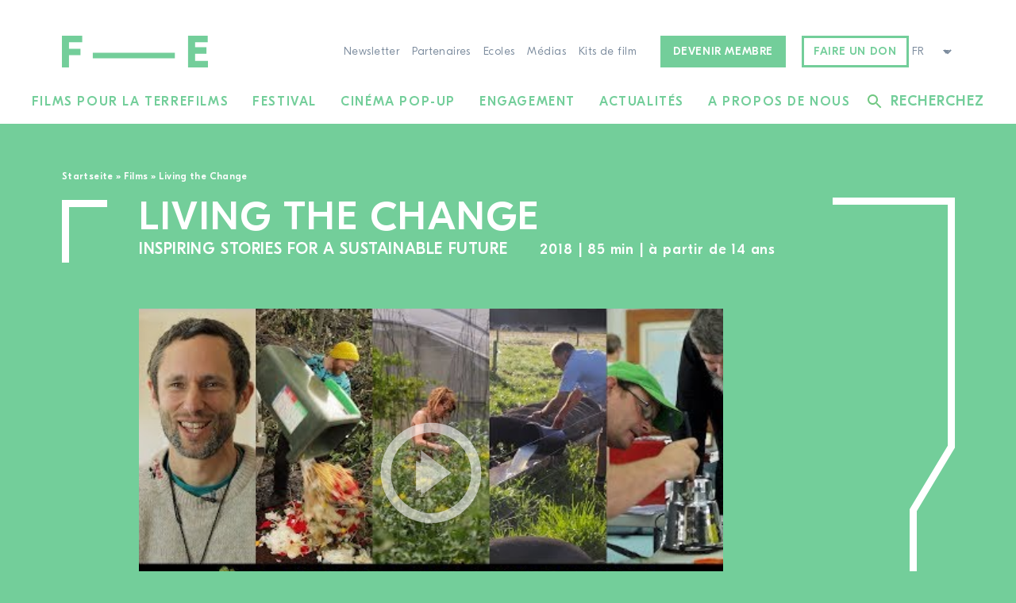

--- FILE ---
content_type: text/html; charset=UTF-8
request_url: https://filmsfortheearth.org/fr/film/living-change/
body_size: 40037
content:
<!DOCTYPE html>
<html lang="fr-FR" class="wp-singular sht_film-template-default single single-sht_film postid-18407 wp-custom-logo wp-theme-sht-ffde no-js c-body--primary">

<head>
	<meta charset="UTF-8">
	<meta name="viewport" content="width=device-width, initial-scale=1">
	<link rel="profile" href="http://gmpg.org/xfn/11">
	<meta name='robots' content='index, follow, max-image-preview:large, max-snippet:-1, max-video-preview:-1' />
<link rel="alternate" href="https://filmsfortheearth.org/filme/living-the-change/" hreflang="de" />
<link rel="alternate" href="https://filmsfortheearth.org/fr/film/living-change/" hreflang="fr" />
<link rel="alternate" href="https://filmsfortheearth.org/en/film/living-change/" hreflang="en" />

	<!-- This site is optimized with the Yoast SEO plugin v26.7 - https://yoast.com/wordpress/plugins/seo/ -->
	<title>Living the Change - Films pour la terre</title>
	<link rel="canonical" href="https://filmsfortheearth.org/fr/film/living-change/" />
	<meta property="og:locale" content="fr_FR" />
	<meta property="og:locale:alternate" content="de_DE" />
	<meta property="og:locale:alternate" content="en_GB" />
	<meta property="og:type" content="article" />
	<meta property="og:title" content="Living the Change - Films pour la terre" />
	<meta property="og:url" content="https://filmsfortheearth.org/fr/film/living-change/" />
	<meta property="og:site_name" content="Films pour la terre" />
	<meta property="article:modified_time" content="2021-09-15T14:44:36+00:00" />
	<meta name="twitter:card" content="summary_large_image" />
	<meta name="twitter:label1" content="Durée de lecture estimée" />
	<meta name="twitter:data1" content="1 minute" />
	<script type="application/ld+json" class="yoast-schema-graph">{"@context":"https://schema.org","@graph":[{"@type":"WebPage","@id":"https://filmsfortheearth.org/fr/film/living-change/","url":"https://filmsfortheearth.org/fr/film/living-change/","name":"Living the Change - Films pour la terre","isPartOf":{"@id":"https://filmsfortheearth.org/fr/#website"},"datePublished":"2018-03-19T11:31:01+00:00","dateModified":"2021-09-15T14:44:36+00:00","breadcrumb":{"@id":"https://filmsfortheearth.org/fr/film/living-change/#breadcrumb"},"inLanguage":"fr-FR","potentialAction":[{"@type":"ReadAction","target":["https://filmsfortheearth.org/fr/film/living-change/"]}]},{"@type":"BreadcrumbList","@id":"https://filmsfortheearth.org/fr/film/living-change/#breadcrumb","itemListElement":[{"@type":"ListItem","position":1,"name":"Startseite","item":"https://filmsfortheearth.org/fr/"},{"@type":"ListItem","position":2,"name":"Films","item":"https://filmsfortheearth.org/fr/films/"},{"@type":"ListItem","position":3,"name":"Living the Change"}]},{"@type":"WebSite","@id":"https://filmsfortheearth.org/fr/#website","url":"https://filmsfortheearth.org/fr/","name":"Films pour la terre","description":"","publisher":{"@id":"https://filmsfortheearth.org/fr/#organization"},"potentialAction":[{"@type":"SearchAction","target":{"@type":"EntryPoint","urlTemplate":"https://filmsfortheearth.org/fr/?s={search_term_string}"},"query-input":{"@type":"PropertyValueSpecification","valueRequired":true,"valueName":"search_term_string"}}],"inLanguage":"fr-FR"},{"@type":"Organization","@id":"https://filmsfortheearth.org/fr/#organization","name":"Films pour la terre","url":"https://filmsfortheearth.org/fr/","logo":{"@type":"ImageObject","inLanguage":"fr-FR","@id":"https://filmsfortheearth.org/fr/#/schema/logo/image/","url":"https://filmsfortheearth.org/wp-content/uploads/2021/08/Logo-Filmefuerdieerde-green.svg","contentUrl":"https://filmsfortheearth.org/wp-content/uploads/2021/08/Logo-Filmefuerdieerde-green.svg","width":184,"height":40,"caption":"Films pour la terre"},"image":{"@id":"https://filmsfortheearth.org/fr/#/schema/logo/image/"}}]}</script>
	<!-- / Yoast SEO plugin. -->


<link rel='dns-prefetch' href='//cdnjs.cloudflare.com' />
<link rel="alternate" type="application/rss+xml" title="Films pour la terre &raquo; Flux" href="https://filmsfortheearth.org/fr/feed/" />
<link rel="alternate" type="application/rss+xml" title="Films pour la terre &raquo; Flux des commentaires" href="https://filmsfortheearth.org/fr/comments/feed/" />
<link rel="alternate" title="oEmbed (JSON)" type="application/json+oembed" href="https://filmsfortheearth.org/wp-json/oembed/1.0/embed?url=https%3A%2F%2Ffilmsfortheearth.org%2Ffr%2Ffilm%2Fliving-change%2F" />
<link rel="alternate" title="oEmbed (XML)" type="text/xml+oembed" href="https://filmsfortheearth.org/wp-json/oembed/1.0/embed?url=https%3A%2F%2Ffilmsfortheearth.org%2Ffr%2Ffilm%2Fliving-change%2F&#038;format=xml" />
<style id='wp-img-auto-sizes-contain-inline-css' type='text/css'>
img:is([sizes=auto i],[sizes^="auto," i]){contain-intrinsic-size:3000px 1500px}
/*# sourceURL=wp-img-auto-sizes-contain-inline-css */
</style>
<link rel='stylesheet' id='wp-block-library-css' href='https://filmsfortheearth.org/wp-includes/css/dist/block-library/style.min.css?ver=6.9' media='all' />
<link rel='stylesheet' id='safe-svg-svg-icon-style-css' href='https://filmsfortheearth.org/wp-content/plugins/safe-svg/dist/safe-svg-block-frontend.css?ver=6.9' media='all' />
<link rel='stylesheet' id='sht-wissen-handel-list-style-css' href='https://filmsfortheearth.org/wp-content/themes/sht-ffde/src/Blocks/WissenHandelnList/assets/dist/styles/shared/index.min.css?ver=6.9' media='all' />
<link rel='stylesheet' id='wp-components-css' href='https://filmsfortheearth.org/wp-includes/css/dist/components/style.min.css?ver=6.9' media='all' />
<link rel='stylesheet' id='common-css' href='https://filmsfortheearth.org/wp-admin/css/common.min.css?ver=6.9' media='all' />
<link rel='stylesheet' id='forms-css' href='https://filmsfortheearth.org/wp-admin/css/forms.min.css?ver=6.9' media='all' />
<link rel='stylesheet' id='wp-reset-editor-styles-css' href='https://filmsfortheearth.org/wp-includes/css/dist/block-library/reset.min.css?ver=6.9' media='all' />
<link rel='stylesheet' id='wp-block-editor-content-css' href='https://filmsfortheearth.org/wp-includes/css/dist/block-editor/content.min.css?ver=6.9' media='all' />
<link rel='stylesheet' id='wp-edit-blocks-css' href='https://filmsfortheearth.org/wp-includes/css/dist/block-library/editor.min.css?ver=6.9' media='all' />
<link rel='stylesheet' id='sht-admin-editor-style-css' href='https://filmsfortheearth.org/wp-content/themes/sht-ffde/assets/styles/admin-editor.min.css?ver=1743695597' media='all' />
<link rel='stylesheet' id='sht-admin-style-css' href='https://filmsfortheearth.org/wp-content/themes/sht-ffde/assets/styles/admin.min.css?ver=1743695597' media='all' />
<link rel='stylesheet' id='sht-gutenberg-font-css' href='https://filmsfortheearth.org/wp-content/themes/sht-ffde/assets/fonts/fonts-woff2.css?ver=1743695597' media='all' />
<style id='global-styles-inline-css' type='text/css'>
:root{--wp--preset--aspect-ratio--square: 1;--wp--preset--aspect-ratio--4-3: 4/3;--wp--preset--aspect-ratio--3-4: 3/4;--wp--preset--aspect-ratio--3-2: 3/2;--wp--preset--aspect-ratio--2-3: 2/3;--wp--preset--aspect-ratio--16-9: 16/9;--wp--preset--aspect-ratio--9-16: 9/16;--wp--preset--color--black: #000000;--wp--preset--color--cyan-bluish-gray: #abb8c3;--wp--preset--color--white: #ffffff;--wp--preset--color--pale-pink: #f78da7;--wp--preset--color--vivid-red: #cf2e2e;--wp--preset--color--luminous-vivid-orange: #ff6900;--wp--preset--color--luminous-vivid-amber: #fcb900;--wp--preset--color--light-green-cyan: #7bdcb5;--wp--preset--color--vivid-green-cyan: #00d084;--wp--preset--color--pale-cyan-blue: #8ed1fc;--wp--preset--color--vivid-cyan-blue: #0693e3;--wp--preset--color--vivid-purple: #9b51e0;--wp--preset--color--primary: #73CE9A;--wp--preset--color--primary-dark: #54A878;--wp--preset--color--primary-70: rgba(115,206,154,0.7);--wp--preset--color--secondary: #A3997F;--wp--preset--color--secondary-dark: #8E856C;--wp--preset--color--gray: #37485A;--wp--preset--color--gray-mid: #7B8B9D;--wp--preset--color--gray-light: #E2E9EF;--wp--preset--color--yellow: #FCFFD8;--wp--preset--gradient--vivid-cyan-blue-to-vivid-purple: linear-gradient(135deg,rgb(6,147,227) 0%,rgb(155,81,224) 100%);--wp--preset--gradient--light-green-cyan-to-vivid-green-cyan: linear-gradient(135deg,rgb(122,220,180) 0%,rgb(0,208,130) 100%);--wp--preset--gradient--luminous-vivid-amber-to-luminous-vivid-orange: linear-gradient(135deg,rgb(252,185,0) 0%,rgb(255,105,0) 100%);--wp--preset--gradient--luminous-vivid-orange-to-vivid-red: linear-gradient(135deg,rgb(255,105,0) 0%,rgb(207,46,46) 100%);--wp--preset--gradient--very-light-gray-to-cyan-bluish-gray: linear-gradient(135deg,rgb(238,238,238) 0%,rgb(169,184,195) 100%);--wp--preset--gradient--cool-to-warm-spectrum: linear-gradient(135deg,rgb(74,234,220) 0%,rgb(151,120,209) 20%,rgb(207,42,186) 40%,rgb(238,44,130) 60%,rgb(251,105,98) 80%,rgb(254,248,76) 100%);--wp--preset--gradient--blush-light-purple: linear-gradient(135deg,rgb(255,206,236) 0%,rgb(152,150,240) 100%);--wp--preset--gradient--blush-bordeaux: linear-gradient(135deg,rgb(254,205,165) 0%,rgb(254,45,45) 50%,rgb(107,0,62) 100%);--wp--preset--gradient--luminous-dusk: linear-gradient(135deg,rgb(255,203,112) 0%,rgb(199,81,192) 50%,rgb(65,88,208) 100%);--wp--preset--gradient--pale-ocean: linear-gradient(135deg,rgb(255,245,203) 0%,rgb(182,227,212) 50%,rgb(51,167,181) 100%);--wp--preset--gradient--electric-grass: linear-gradient(135deg,rgb(202,248,128) 0%,rgb(113,206,126) 100%);--wp--preset--gradient--midnight: linear-gradient(135deg,rgb(2,3,129) 0%,rgb(40,116,252) 100%);--wp--preset--font-size--small: 13px;--wp--preset--font-size--medium: clamp(1.2rem, 1.2rem + ((1vw - 0.2rem) * 0.597), 1.5rem);--wp--preset--font-size--large: clamp(22.041px, 1.378rem + ((1vw - 3.2px) * 1.736), 36px);--wp--preset--font-size--x-large: clamp(25.014px, 1.563rem + ((1vw - 3.2px) * 2.113), 42px);--wp--preset--font-size--regular: clamp(1rem, 1rem + ((1vw - 0.2rem) * 0.498), 1.25rem);--wp--preset--font-size--medium-large: clamp(1.5rem, 1.5rem + ((1vw - 0.2rem) * 0.746), 1.875rem);--wp--preset--spacing--20: 0.44rem;--wp--preset--spacing--30: 0.67rem;--wp--preset--spacing--40: var(--unit2-small);--wp--preset--spacing--50: var(--unit2);--wp--preset--spacing--60: var(--unit2-medium);--wp--preset--spacing--70: var(--unit2-large);--wp--preset--spacing--80: var(--unit2-xlarge);--wp--preset--spacing--90: var(--unit2-xxlarge);--wp--preset--shadow--natural: 6px 6px 9px rgba(0, 0, 0, 0.2);--wp--preset--shadow--deep: 12px 12px 50px rgba(0, 0, 0, 0.4);--wp--preset--shadow--sharp: 6px 6px 0px rgba(0, 0, 0, 0.2);--wp--preset--shadow--outlined: 6px 6px 0px -3px rgb(255, 255, 255), 6px 6px rgb(0, 0, 0);--wp--preset--shadow--crisp: 6px 6px 0px rgb(0, 0, 0);--wp--custom--spacing--unit: .9375rem;}:root { --wp--style--global--content-size: 736px;--wp--style--global--wide-size: 1124px; }:where(body) { margin: 0; }.wp-site-blocks > .alignleft { float: left; margin-right: 2em; }.wp-site-blocks > .alignright { float: right; margin-left: 2em; }.wp-site-blocks > .aligncenter { justify-content: center; margin-left: auto; margin-right: auto; }:where(.wp-site-blocks) > * { margin-block-start: 1rem; margin-block-end: 0; }:where(.wp-site-blocks) > :first-child { margin-block-start: 0; }:where(.wp-site-blocks) > :last-child { margin-block-end: 0; }:root { --wp--style--block-gap: 1rem; }:root :where(.is-layout-flow) > :first-child{margin-block-start: 0;}:root :where(.is-layout-flow) > :last-child{margin-block-end: 0;}:root :where(.is-layout-flow) > *{margin-block-start: 1rem;margin-block-end: 0;}:root :where(.is-layout-constrained) > :first-child{margin-block-start: 0;}:root :where(.is-layout-constrained) > :last-child{margin-block-end: 0;}:root :where(.is-layout-constrained) > *{margin-block-start: 1rem;margin-block-end: 0;}:root :where(.is-layout-flex){gap: 1rem;}:root :where(.is-layout-grid){gap: 1rem;}.is-layout-flow > .alignleft{float: left;margin-inline-start: 0;margin-inline-end: 2em;}.is-layout-flow > .alignright{float: right;margin-inline-start: 2em;margin-inline-end: 0;}.is-layout-flow > .aligncenter{margin-left: auto !important;margin-right: auto !important;}.is-layout-constrained > .alignleft{float: left;margin-inline-start: 0;margin-inline-end: 2em;}.is-layout-constrained > .alignright{float: right;margin-inline-start: 2em;margin-inline-end: 0;}.is-layout-constrained > .aligncenter{margin-left: auto !important;margin-right: auto !important;}.is-layout-constrained > :where(:not(.alignleft):not(.alignright):not(.alignfull)){max-width: var(--wp--style--global--content-size);margin-left: auto !important;margin-right: auto !important;}.is-layout-constrained > .alignwide{max-width: var(--wp--style--global--wide-size);}body .is-layout-flex{display: flex;}.is-layout-flex{flex-wrap: wrap;align-items: center;}.is-layout-flex > :is(*, div){margin: 0;}body .is-layout-grid{display: grid;}.is-layout-grid > :is(*, div){margin: 0;}body{font-family: var(--font-family);font-size: var(--wp--preset--font-size--regular);font-weight: var(--font-weight-light);letter-spacing: .03em;line-height: 1.5;padding-top: 0px;padding-right: 0px;padding-bottom: 0px;padding-left: 0px;}a:where(:not(.wp-element-button)){text-decoration: underline;}:root :where(.wp-element-button, .wp-block-button__link){background-color: #32373c;border-width: 0;color: #fff;font-family: inherit;font-size: inherit;font-style: inherit;font-weight: inherit;letter-spacing: inherit;line-height: inherit;padding-top: calc(0.667em + 2px);padding-right: calc(1.333em + 2px);padding-bottom: calc(0.667em + 2px);padding-left: calc(1.333em + 2px);text-decoration: none;text-transform: inherit;}.has-black-color{color: var(--wp--preset--color--black) !important;}.has-cyan-bluish-gray-color{color: var(--wp--preset--color--cyan-bluish-gray) !important;}.has-white-color{color: var(--wp--preset--color--white) !important;}.has-pale-pink-color{color: var(--wp--preset--color--pale-pink) !important;}.has-vivid-red-color{color: var(--wp--preset--color--vivid-red) !important;}.has-luminous-vivid-orange-color{color: var(--wp--preset--color--luminous-vivid-orange) !important;}.has-luminous-vivid-amber-color{color: var(--wp--preset--color--luminous-vivid-amber) !important;}.has-light-green-cyan-color{color: var(--wp--preset--color--light-green-cyan) !important;}.has-vivid-green-cyan-color{color: var(--wp--preset--color--vivid-green-cyan) !important;}.has-pale-cyan-blue-color{color: var(--wp--preset--color--pale-cyan-blue) !important;}.has-vivid-cyan-blue-color{color: var(--wp--preset--color--vivid-cyan-blue) !important;}.has-vivid-purple-color{color: var(--wp--preset--color--vivid-purple) !important;}.has-primary-color{color: var(--wp--preset--color--primary) !important;}.has-primary-dark-color{color: var(--wp--preset--color--primary-dark) !important;}.has-primary-70-color{color: var(--wp--preset--color--primary-70) !important;}.has-secondary-color{color: var(--wp--preset--color--secondary) !important;}.has-secondary-dark-color{color: var(--wp--preset--color--secondary-dark) !important;}.has-gray-color{color: var(--wp--preset--color--gray) !important;}.has-gray-mid-color{color: var(--wp--preset--color--gray-mid) !important;}.has-gray-light-color{color: var(--wp--preset--color--gray-light) !important;}.has-yellow-color{color: var(--wp--preset--color--yellow) !important;}.has-black-background-color{background-color: var(--wp--preset--color--black) !important;}.has-cyan-bluish-gray-background-color{background-color: var(--wp--preset--color--cyan-bluish-gray) !important;}.has-white-background-color{background-color: var(--wp--preset--color--white) !important;}.has-pale-pink-background-color{background-color: var(--wp--preset--color--pale-pink) !important;}.has-vivid-red-background-color{background-color: var(--wp--preset--color--vivid-red) !important;}.has-luminous-vivid-orange-background-color{background-color: var(--wp--preset--color--luminous-vivid-orange) !important;}.has-luminous-vivid-amber-background-color{background-color: var(--wp--preset--color--luminous-vivid-amber) !important;}.has-light-green-cyan-background-color{background-color: var(--wp--preset--color--light-green-cyan) !important;}.has-vivid-green-cyan-background-color{background-color: var(--wp--preset--color--vivid-green-cyan) !important;}.has-pale-cyan-blue-background-color{background-color: var(--wp--preset--color--pale-cyan-blue) !important;}.has-vivid-cyan-blue-background-color{background-color: var(--wp--preset--color--vivid-cyan-blue) !important;}.has-vivid-purple-background-color{background-color: var(--wp--preset--color--vivid-purple) !important;}.has-primary-background-color{background-color: var(--wp--preset--color--primary) !important;}.has-primary-dark-background-color{background-color: var(--wp--preset--color--primary-dark) !important;}.has-primary-70-background-color{background-color: var(--wp--preset--color--primary-70) !important;}.has-secondary-background-color{background-color: var(--wp--preset--color--secondary) !important;}.has-secondary-dark-background-color{background-color: var(--wp--preset--color--secondary-dark) !important;}.has-gray-background-color{background-color: var(--wp--preset--color--gray) !important;}.has-gray-mid-background-color{background-color: var(--wp--preset--color--gray-mid) !important;}.has-gray-light-background-color{background-color: var(--wp--preset--color--gray-light) !important;}.has-yellow-background-color{background-color: var(--wp--preset--color--yellow) !important;}.has-black-border-color{border-color: var(--wp--preset--color--black) !important;}.has-cyan-bluish-gray-border-color{border-color: var(--wp--preset--color--cyan-bluish-gray) !important;}.has-white-border-color{border-color: var(--wp--preset--color--white) !important;}.has-pale-pink-border-color{border-color: var(--wp--preset--color--pale-pink) !important;}.has-vivid-red-border-color{border-color: var(--wp--preset--color--vivid-red) !important;}.has-luminous-vivid-orange-border-color{border-color: var(--wp--preset--color--luminous-vivid-orange) !important;}.has-luminous-vivid-amber-border-color{border-color: var(--wp--preset--color--luminous-vivid-amber) !important;}.has-light-green-cyan-border-color{border-color: var(--wp--preset--color--light-green-cyan) !important;}.has-vivid-green-cyan-border-color{border-color: var(--wp--preset--color--vivid-green-cyan) !important;}.has-pale-cyan-blue-border-color{border-color: var(--wp--preset--color--pale-cyan-blue) !important;}.has-vivid-cyan-blue-border-color{border-color: var(--wp--preset--color--vivid-cyan-blue) !important;}.has-vivid-purple-border-color{border-color: var(--wp--preset--color--vivid-purple) !important;}.has-primary-border-color{border-color: var(--wp--preset--color--primary) !important;}.has-primary-dark-border-color{border-color: var(--wp--preset--color--primary-dark) !important;}.has-primary-70-border-color{border-color: var(--wp--preset--color--primary-70) !important;}.has-secondary-border-color{border-color: var(--wp--preset--color--secondary) !important;}.has-secondary-dark-border-color{border-color: var(--wp--preset--color--secondary-dark) !important;}.has-gray-border-color{border-color: var(--wp--preset--color--gray) !important;}.has-gray-mid-border-color{border-color: var(--wp--preset--color--gray-mid) !important;}.has-gray-light-border-color{border-color: var(--wp--preset--color--gray-light) !important;}.has-yellow-border-color{border-color: var(--wp--preset--color--yellow) !important;}.has-vivid-cyan-blue-to-vivid-purple-gradient-background{background: var(--wp--preset--gradient--vivid-cyan-blue-to-vivid-purple) !important;}.has-light-green-cyan-to-vivid-green-cyan-gradient-background{background: var(--wp--preset--gradient--light-green-cyan-to-vivid-green-cyan) !important;}.has-luminous-vivid-amber-to-luminous-vivid-orange-gradient-background{background: var(--wp--preset--gradient--luminous-vivid-amber-to-luminous-vivid-orange) !important;}.has-luminous-vivid-orange-to-vivid-red-gradient-background{background: var(--wp--preset--gradient--luminous-vivid-orange-to-vivid-red) !important;}.has-very-light-gray-to-cyan-bluish-gray-gradient-background{background: var(--wp--preset--gradient--very-light-gray-to-cyan-bluish-gray) !important;}.has-cool-to-warm-spectrum-gradient-background{background: var(--wp--preset--gradient--cool-to-warm-spectrum) !important;}.has-blush-light-purple-gradient-background{background: var(--wp--preset--gradient--blush-light-purple) !important;}.has-blush-bordeaux-gradient-background{background: var(--wp--preset--gradient--blush-bordeaux) !important;}.has-luminous-dusk-gradient-background{background: var(--wp--preset--gradient--luminous-dusk) !important;}.has-pale-ocean-gradient-background{background: var(--wp--preset--gradient--pale-ocean) !important;}.has-electric-grass-gradient-background{background: var(--wp--preset--gradient--electric-grass) !important;}.has-midnight-gradient-background{background: var(--wp--preset--gradient--midnight) !important;}.has-small-font-size{font-size: var(--wp--preset--font-size--small) !important;}.has-medium-font-size{font-size: var(--wp--preset--font-size--medium) !important;}.has-large-font-size{font-size: var(--wp--preset--font-size--large) !important;}.has-x-large-font-size{font-size: var(--wp--preset--font-size--x-large) !important;}.has-regular-font-size{font-size: var(--wp--preset--font-size--regular) !important;}.has-medium-large-font-size{font-size: var(--wp--preset--font-size--medium-large) !important;}
:root :where(.wp-block-pullquote){font-size: clamp(0.984em, 0.984rem + ((1vw - 0.2em) * 1.027), 1.5em);line-height: 1.6;}
/*# sourceURL=global-styles-inline-css */
</style>
<link rel='stylesheet' id='fancybox-css' href='https://filmsfortheearth.org/wp-content/themes/sht-ffde/assets/plugins/fancybox/jquery.fancybox.min.css?ver=3.4.0' media='all' />
<link rel='stylesheet' id='gform_basic-css' href='https://filmsfortheearth.org/wp-content/plugins/gravityforms/assets/css/dist/basic.min.css?ver=2.9.25' media='all' />
<link rel='stylesheet' id='gform_theme_components-css' href='https://filmsfortheearth.org/wp-content/plugins/gravityforms/assets/css/dist/theme-components.min.css?ver=2.9.25' media='all' />
<link rel='stylesheet' id='gform_theme-css' href='https://filmsfortheearth.org/wp-content/plugins/gravityforms/assets/css/dist/theme.min.css?ver=2.9.25' media='all' />
<link rel='stylesheet' id='mmenu-js-css' href='https://cdnjs.cloudflare.com/ajax/libs/mmenu-js/8.5.24/mmenu.min.css' media='all' />
<link rel='stylesheet' id='sht-style-css' href='https://filmsfortheearth.org/wp-content/themes/sht-ffde/assets/styles/ui.min.css?ver=1743695597' media='all' />
<link rel='stylesheet' id='lazyload-video-css-css' href='https://filmsfortheearth.org/wp-content/plugins/lazy-load-for-videos/public/css/lazyload-shared.css?ver=2.18.9' media='all' />
<style id='lazyload-video-css-inline-css' type='text/css'>
.entry-content a.lazy-load-youtube, a.lazy-load-youtube, .lazy-load-vimeo{ background-size: cover; }.titletext.youtube { display: none; }.lazy-load-div:before { content: "\25B6"; text-shadow: 0px 0px 60px rgba(0,0,0,0.8); }
/*# sourceURL=lazyload-video-css-inline-css */
</style>
<script src="https://filmsfortheearth.org/wp-includes/js/dist/vendor/lodash.min.js?ver=4.17.21" id="lodash-js"></script>
<script id="lodash-js-after">
/* <![CDATA[ */
window.lodash = _.noConflict();
//# sourceURL=lodash-js-after
/* ]]> */
</script>
<script src="https://filmsfortheearth.org/wp-includes/js/dist/vendor/react.min.js?ver=18.3.1.1" id="react-js"></script>
<script src="https://filmsfortheearth.org/wp-includes/js/dist/vendor/react-dom.min.js?ver=18.3.1.1" id="react-dom-js"></script>
<script src="https://filmsfortheearth.org/wp-includes/js/dist/vendor/react-jsx-runtime.min.js?ver=18.3.1" id="react-jsx-runtime-js"></script>
<script src="https://filmsfortheearth.org/wp-includes/js/dist/dom-ready.min.js?ver=f77871ff7694fffea381" id="wp-dom-ready-js"></script>
<script src="https://filmsfortheearth.org/wp-includes/js/dist/hooks.min.js?ver=dd5603f07f9220ed27f1" id="wp-hooks-js"></script>
<script src="https://filmsfortheearth.org/wp-includes/js/dist/i18n.min.js?ver=c26c3dc7bed366793375" id="wp-i18n-js"></script>
<script id="wp-i18n-js-after">
/* <![CDATA[ */
wp.i18n.setLocaleData( { 'text direction\u0004ltr': [ 'ltr' ] } );
//# sourceURL=wp-i18n-js-after
/* ]]> */
</script>
<script id="wp-a11y-js-translations">
/* <![CDATA[ */
( function( domain, translations ) {
	var localeData = translations.locale_data[ domain ] || translations.locale_data.messages;
	localeData[""].domain = domain;
	wp.i18n.setLocaleData( localeData, domain );
} )( "default", {"translation-revision-date":"2025-12-10 11:15:06+0000","generator":"GlotPress\/4.0.3","domain":"messages","locale_data":{"messages":{"":{"domain":"messages","plural-forms":"nplurals=2; plural=n > 1;","lang":"fr"},"Notifications":["Notifications"]}},"comment":{"reference":"wp-includes\/js\/dist\/a11y.js"}} );
//# sourceURL=wp-a11y-js-translations
/* ]]> */
</script>
<script src="https://filmsfortheearth.org/wp-includes/js/dist/a11y.min.js?ver=cb460b4676c94bd228ed" id="wp-a11y-js"></script>
<script src="https://filmsfortheearth.org/wp-includes/js/dist/url.min.js?ver=9e178c9516d1222dc834" id="wp-url-js"></script>
<script id="wp-api-fetch-js-translations">
/* <![CDATA[ */
( function( domain, translations ) {
	var localeData = translations.locale_data[ domain ] || translations.locale_data.messages;
	localeData[""].domain = domain;
	wp.i18n.setLocaleData( localeData, domain );
} )( "default", {"translation-revision-date":"2025-12-10 11:15:06+0000","generator":"GlotPress\/4.0.3","domain":"messages","locale_data":{"messages":{"":{"domain":"messages","plural-forms":"nplurals=2; plural=n > 1;","lang":"fr"},"Could not get a valid response from the server.":["Impossible d\u2019obtenir du serveur une r\u00e9ponse valide."],"Unable to connect. Please check your Internet connection.":["Impossible de se connecter. Veuillez v\u00e9rifier votre connexion Internet."],"Media upload failed. If this is a photo or a large image, please scale it down and try again.":["Le t\u00e9l\u00e9versement du m\u00e9dia a \u00e9chou\u00e9. S\u2019il s\u2019agit d\u2019une photo ou d\u2019une grande image, veuillez la redimensionner puis r\u00e9essayer."],"The response is not a valid JSON response.":["La r\u00e9ponse n\u2019est pas une r\u00e9ponse JSON valide."]}},"comment":{"reference":"wp-includes\/js\/dist\/api-fetch.js"}} );
//# sourceURL=wp-api-fetch-js-translations
/* ]]> */
</script>
<script src="https://filmsfortheearth.org/wp-includes/js/dist/api-fetch.min.js?ver=3a4d9af2b423048b0dee" id="wp-api-fetch-js"></script>
<script id="wp-api-fetch-js-after">
/* <![CDATA[ */
wp.apiFetch.use( wp.apiFetch.createRootURLMiddleware( "https://filmsfortheearth.org/wp-json/" ) );
wp.apiFetch.nonceMiddleware = wp.apiFetch.createNonceMiddleware( "1bfab716c6" );
wp.apiFetch.use( wp.apiFetch.nonceMiddleware );
wp.apiFetch.use( wp.apiFetch.mediaUploadMiddleware );
wp.apiFetch.nonceEndpoint = "https://filmsfortheearth.org/wp-admin/admin-ajax.php?action=rest-nonce";
//# sourceURL=wp-api-fetch-js-after
/* ]]> */
</script>
<script src="https://filmsfortheearth.org/wp-includes/js/dist/blob.min.js?ver=9113eed771d446f4a556" id="wp-blob-js"></script>
<script src="https://filmsfortheearth.org/wp-includes/js/dist/block-serialization-default-parser.min.js?ver=14d44daebf663d05d330" id="wp-block-serialization-default-parser-js"></script>
<script src="https://filmsfortheearth.org/wp-includes/js/dist/autop.min.js?ver=9fb50649848277dd318d" id="wp-autop-js"></script>
<script src="https://filmsfortheearth.org/wp-includes/js/dist/deprecated.min.js?ver=e1f84915c5e8ae38964c" id="wp-deprecated-js"></script>
<script src="https://filmsfortheearth.org/wp-includes/js/dist/dom.min.js?ver=26edef3be6483da3de2e" id="wp-dom-js"></script>
<script src="https://filmsfortheearth.org/wp-includes/js/dist/escape-html.min.js?ver=6561a406d2d232a6fbd2" id="wp-escape-html-js"></script>
<script src="https://filmsfortheearth.org/wp-includes/js/dist/element.min.js?ver=6a582b0c827fa25df3dd" id="wp-element-js"></script>
<script src="https://filmsfortheearth.org/wp-includes/js/dist/is-shallow-equal.min.js?ver=e0f9f1d78d83f5196979" id="wp-is-shallow-equal-js"></script>
<script id="wp-keycodes-js-translations">
/* <![CDATA[ */
( function( domain, translations ) {
	var localeData = translations.locale_data[ domain ] || translations.locale_data.messages;
	localeData[""].domain = domain;
	wp.i18n.setLocaleData( localeData, domain );
} )( "default", {"translation-revision-date":"2025-12-10 11:15:06+0000","generator":"GlotPress\/4.0.3","domain":"messages","locale_data":{"messages":{"":{"domain":"messages","plural-forms":"nplurals=2; plural=n > 1;","lang":"fr"},"Tilde":["Tilde"],"Backtick":["Retour arri\u00e8re"],"Period":["P\u00e9riode"],"Comma":["Virgule"]}},"comment":{"reference":"wp-includes\/js\/dist\/keycodes.js"}} );
//# sourceURL=wp-keycodes-js-translations
/* ]]> */
</script>
<script src="https://filmsfortheearth.org/wp-includes/js/dist/keycodes.min.js?ver=34c8fb5e7a594a1c8037" id="wp-keycodes-js"></script>
<script src="https://filmsfortheearth.org/wp-includes/js/dist/priority-queue.min.js?ver=2d59d091223ee9a33838" id="wp-priority-queue-js"></script>
<script src="https://filmsfortheearth.org/wp-includes/js/dist/compose.min.js?ver=7a9b375d8c19cf9d3d9b" id="wp-compose-js"></script>
<script src="https://filmsfortheearth.org/wp-includes/js/dist/private-apis.min.js?ver=4f465748bda624774139" id="wp-private-apis-js"></script>
<script src="https://filmsfortheearth.org/wp-includes/js/dist/redux-routine.min.js?ver=8bb92d45458b29590f53" id="wp-redux-routine-js"></script>
<script src="https://filmsfortheearth.org/wp-includes/js/dist/data.min.js?ver=f940198280891b0b6318" id="wp-data-js"></script>
<script id="wp-data-js-after">
/* <![CDATA[ */
( function() {
	var userId = 0;
	var storageKey = "WP_DATA_USER_" + userId;
	wp.data
		.use( wp.data.plugins.persistence, { storageKey: storageKey } );
} )();
//# sourceURL=wp-data-js-after
/* ]]> */
</script>
<script src="https://filmsfortheearth.org/wp-includes/js/dist/html-entities.min.js?ver=e8b78b18a162491d5e5f" id="wp-html-entities-js"></script>
<script id="wp-rich-text-js-translations">
/* <![CDATA[ */
( function( domain, translations ) {
	var localeData = translations.locale_data[ domain ] || translations.locale_data.messages;
	localeData[""].domain = domain;
	wp.i18n.setLocaleData( localeData, domain );
} )( "default", {"translation-revision-date":"2025-12-10 11:15:06+0000","generator":"GlotPress\/4.0.3","domain":"messages","locale_data":{"messages":{"":{"domain":"messages","plural-forms":"nplurals=2; plural=n > 1;","lang":"fr"},"%s applied.":["%s appliqu\u00e9."],"%s removed.":["%s retir\u00e9."]}},"comment":{"reference":"wp-includes\/js\/dist\/rich-text.js"}} );
//# sourceURL=wp-rich-text-js-translations
/* ]]> */
</script>
<script src="https://filmsfortheearth.org/wp-includes/js/dist/rich-text.min.js?ver=5bdbb44f3039529e3645" id="wp-rich-text-js"></script>
<script src="https://filmsfortheearth.org/wp-includes/js/dist/shortcode.min.js?ver=0b3174183b858f2df320" id="wp-shortcode-js"></script>
<script src="https://filmsfortheearth.org/wp-includes/js/dist/warning.min.js?ver=d69bc18c456d01c11d5a" id="wp-warning-js"></script>
<script id="wp-blocks-js-translations">
/* <![CDATA[ */
( function( domain, translations ) {
	var localeData = translations.locale_data[ domain ] || translations.locale_data.messages;
	localeData[""].domain = domain;
	wp.i18n.setLocaleData( localeData, domain );
} )( "default", {"translation-revision-date":"2025-12-10 11:15:06+0000","generator":"GlotPress\/4.0.3","domain":"messages","locale_data":{"messages":{"":{"domain":"messages","plural-forms":"nplurals=2; plural=n > 1;","lang":"fr"},"%1$s Block. Row %2$d":["Bloc %1$s. Ligne %2$d"],"Design":["Apparence"],"%s Block":["Bloc %s"],"%1$s Block. %2$s":["Bloc %1$s. %2$s"],"%1$s Block. Column %2$d":["%1$s bloc. Colonne %2$d"],"%1$s Block. Column %2$d. %3$s":["Bloc %1$s. Colonne %2$d. %3$s"],"%1$s Block. Row %2$d. %3$s":["Bloc %1$s. Ligne %2$d. %3$s"],"Reusable blocks":["Blocs r\u00e9utilisables"],"Embeds":["Contenus embarqu\u00e9s"],"Text":["Texte"],"Widgets":["Widgets"],"Theme":["Th\u00e8me"],"Media":["M\u00e9dias"]}},"comment":{"reference":"wp-includes\/js\/dist\/blocks.js"}} );
//# sourceURL=wp-blocks-js-translations
/* ]]> */
</script>
<script src="https://filmsfortheearth.org/wp-includes/js/dist/blocks.min.js?ver=de131db49fa830bc97da" id="wp-blocks-js"></script>
<script src="https://filmsfortheearth.org/wp-includes/js/dist/vendor/moment.min.js?ver=2.30.1" id="moment-js"></script>
<script id="moment-js-after">
/* <![CDATA[ */
moment.updateLocale( 'fr_FR', {"months":["janvier","f\u00e9vrier","mars","avril","mai","juin","juillet","ao\u00fbt","septembre","octobre","novembre","d\u00e9cembre"],"monthsShort":["Jan","F\u00e9v","Mar","Avr","Mai","Juin","Juil","Ao\u00fbt","Sep","Oct","Nov","D\u00e9c"],"weekdays":["dimanche","lundi","mardi","mercredi","jeudi","vendredi","samedi"],"weekdaysShort":["dim","lun","mar","mer","jeu","ven","sam"],"week":{"dow":1},"longDateFormat":{"LT":"G:i","LTS":null,"L":null,"LL":"j. F Y","LLL":"d F Y G\\hi","LLLL":null}} );
//# sourceURL=moment-js-after
/* ]]> */
</script>
<script src="https://filmsfortheearth.org/wp-includes/js/dist/date.min.js?ver=795a56839718d3ff7eae" id="wp-date-js"></script>
<script id="wp-date-js-after">
/* <![CDATA[ */
wp.date.setSettings( {"l10n":{"locale":"fr_FR","months":["janvier","f\u00e9vrier","mars","avril","mai","juin","juillet","ao\u00fbt","septembre","octobre","novembre","d\u00e9cembre"],"monthsShort":["Jan","F\u00e9v","Mar","Avr","Mai","Juin","Juil","Ao\u00fbt","Sep","Oct","Nov","D\u00e9c"],"weekdays":["dimanche","lundi","mardi","mercredi","jeudi","vendredi","samedi"],"weekdaysShort":["dim","lun","mar","mer","jeu","ven","sam"],"meridiem":{"am":"am","pm":"pm","AM":"AM","PM":"PM"},"relative":{"future":"Dans %s","past":"il y a %s","s":"une seconde","ss":"%d secondes","m":"une minute","mm":"%d minutes","h":"une heure","hh":"%d heures","d":"un jour","dd":"%d jours","M":"un mois","MM":"%d mois","y":"une ann\u00e9e","yy":"%d\u00a0ans"},"startOfWeek":1},"formats":{"time":"G:i","date":"j. F Y","datetime":"d F Y G\\hi","datetimeAbbreviated":"d F Y G\\hi"},"timezone":{"offset":1,"offsetFormatted":"1","string":"Europe/Zurich","abbr":"CET"}} );
//# sourceURL=wp-date-js-after
/* ]]> */
</script>
<script src="https://filmsfortheearth.org/wp-includes/js/dist/primitives.min.js?ver=0b5dcc337aa7cbf75570" id="wp-primitives-js"></script>
<script id="wp-components-js-translations">
/* <![CDATA[ */
( function( domain, translations ) {
	var localeData = translations.locale_data[ domain ] || translations.locale_data.messages;
	localeData[""].domain = domain;
	wp.i18n.setLocaleData( localeData, domain );
} )( "default", {"translation-revision-date":"2025-12-10 11:15:06+0000","generator":"GlotPress\/4.0.3","domain":"messages","locale_data":{"messages":{"":{"domain":"messages","plural-forms":"nplurals=2; plural=n > 1;","lang":"fr"},"December":["d\u00e9cembre"],"November":["novembre"],"October":["octobre"],"September":["septembre"],"August":["ao\u00fbt"],"July":["juillet"],"June":["juin"],"May":["mai"],"April":["avril"],"March":["mars"],"February":["f\u00e9vrier"],"January":["janvier"],"Optional":["Facultatif"],"%s, selected":["%s, s\u00e9lectionn\u00e9e"],"Go to the Previous Month":["Aller au mois pr\u00e9c\u00e9dent"],"Go to the Next Month":["Aller au mois suivant"],"Today, %s":["Aujourd\u2019hui, %s"],"Date range calendar":["Calendrier de plage de dates"],"Date calendar":["Calendrier de dates"],"input control\u0004Show %s":["Afficher %s"],"Border color picker. The currently selected color has a value of \"%s\".":["S\u00e9lecteur de couleur de bordure. La couleur actuellement s\u00e9lectionn\u00e9e a pour valeur \u00ab\u00a0%s\u00a0\u00bb."],"Border color picker. The currently selected color is called \"%1$s\" and has a value of \"%2$s\".":["S\u00e9lecteur de couleur de bordure. La couleur actuellement s\u00e9lectionn\u00e9e est nomm\u00e9e \u00ab\u00a0%1$s\u00a0\u00bb et a pour valeur \u00ab\u00a0%2$s\u00a0\u00bb."],"Border color and style picker. The currently selected color has a value of \"%s\".":["S\u00e9lecteur de couleur de bordure et de style. La couleur actuellement s\u00e9lectionn\u00e9e a pour valeur \u00ab\u00a0%s\u00a0\u00bb."],"Border color and style picker. The currently selected color has a value of \"%1$s\". The currently selected style is \"%2$s\".":["S\u00e9lecteur de couleur de bordure et de style. La couleur actuellement s\u00e9lectionn\u00e9e a pour valeur \u00ab\u00a0%1$s\u00a0\u00bb. Le style s\u00e9lectionn\u00e9 est \u00ab\u00a0%2$s\u00a0\u00bb."],"Border color and style picker. The currently selected color is called \"%1$s\" and has a value of \"%2$s\".":["S\u00e9lecteur de couleur de bordure et de style. La couleur actuellement s\u00e9lectionn\u00e9e est nomm\u00e9e \u00ab\u00a0%1$s\u00a0\u00bb et a pour valeur \u00ab\u00a0%2$s\u00a0\u00bb."],"Border color and style picker. The currently selected color is called \"%1$s\" and has a value of \"%2$s\". The currently selected style is \"%3$s\".":["S\u00e9lecteur de couleur de bordure et de style. La couleur actuellement s\u00e9lectionn\u00e9e est nomm\u00e9e \u00ab\u00a0%1$s\u00a0\u00bb et a pour valeur \u00ab\u00a0%2$s\u00a0\u00bb. Le style s\u00e9lectionn\u00e9 est \u00ab\u00a0%3$s\u00a0\u00bb."],"%d item selected":["%d \u00e9l\u00e9ment s\u00e9lectionn\u00e9","%d \u00e9l\u00e9ments s\u00e9lectionn\u00e9s"],"Select AM or PM":["S\u00e9lectionner AM ou PM"],"Select an item":["S\u00e9lectionnez un \u00e9l\u00e9ment"],"No items found":["Aucun \u00e9l\u00e9ment trouv\u00e9"],"Remove color: %s":["Retirer la couleur\u00a0: %s"],"authors\u0004All":["Tous"],"categories\u0004All":["Toutes"],"Edit: %s":["Modifier\u00a0: %s"],"Left and right sides":["C\u00f4t\u00e9s gauche et droit"],"Top and bottom sides":["C\u00f4t\u00e9s haut et bas"],"Right side":["C\u00f4t\u00e9 droit"],"Left side":["C\u00f4t\u00e9 gauche"],"Bottom side":["C\u00f4t\u00e9 bas"],"Top side":["C\u00f4t\u00e9 haut"],"Large viewport largest dimension (lvmax)":["Dimension maximale de la grande zone d\u2019affichage (lvmax)"],"Small viewport largest dimension (svmax)":["Dimension maximale de la petite zone d\u2019affichage (svmax)"],"Dynamic viewport largest dimension (dvmax)":["Dimension maximale de la zone d\u2019affichage dynamique (dvmax)"],"Dynamic viewport smallest dimension (dvmin)":["Dimension minimale de la zone d\u2019affichage dynamique (dvmin)"],"Dynamic viewport width or height (dvb)":["Largeur ou hauteur de la zone d\u2019affichage dynamique (dvb)"],"Dynamic viewport width or height (dvi)":["Largeur ou hauteur de la zone d\u2019affichage dynamique (dvi)"],"Dynamic viewport height (dvh)":["Hauteur de la zone d\u2019affichage dynamique (dvh)"],"Dynamic viewport width (dvw)":["Largeur de la zone d\u2019affichage dynamique (dvw)"],"Large viewport smallest dimension (lvmin)":["Dimension minimale de la grande zone d\u2019affichage (lvmin)"],"Large viewport width or height (lvb)":["Largeur ou hauteur de la grande zone d\u2019affichage (lvb)"],"Large viewport width or height (lvi)":["Largeur ou hauteur de la grande zone d\u2019affichage (lvi)"],"Large viewport height (lvh)":["Hauteur de la grande zone d\u2019affichage (lvh)"],"Large viewport width (lvw)":["Largeur de la grande zone d\u2019affichage (lvw)"],"Small viewport smallest dimension (svmin)":["Dimension minimale de la petite zone d\u2019affichage (svmin)"],"Small viewport width or height (svb)":["Largeur ou hauteur de la petite zone d\u2019affichage (svb)"],"Viewport smallest size in the block direction (svb)":["Taille la plus petite de la fen\u00eatre d\u2019affichage dans le sens du bloc (svb)"],"Small viewport width or height (svi)":["Largeur ou hauteur de la petite zone d\u2019affichage (svi)"],"Viewport smallest size in the inline direction (svi)":["Taille la plus petite de la fen\u00eatre d\u2019affichage dans le sens de la ligne (svi)"],"Small viewport height (svh)":["Hauteur de la petite zone d\u2019affichage (svh)"],"Small viewport width (svw)":["Largeur de la petite zone d\u2019affichage (svw)"],"No color selected":["Aucune couleur s\u00e9lectionn\u00e9e"],"Required":["Obligatoire"],"Notice":["Notification"],"Error notice":["Notification d\u2019erreur"],"Information notice":["Notification d\u2019information"],"Warning notice":["Notification d\u2019avertissement"],"Focal point top position":["Position sup\u00e9rieure du point de focalisation"],"Focal point left position":["Point de focalisation \u00e0 gauche"],"Scrollable section":["Section d\u00e9filante"],"Initial %d result loaded. Type to filter all available results. Use up and down arrow keys to navigate.":["Le premier r\u00e9sultat a \u00e9t\u00e9 charg\u00e9. Saisissez du texte pour filtrer les r\u00e9sultats disponibles. Utilisez les fl\u00e8ches haut et bas pour naviguer parmi les r\u00e9sultats.","Les %d premiers r\u00e9sultats ont \u00e9t\u00e9 charg\u00e9s. Saisissez du texte pour filtrer les r\u00e9sultats disponibles. Utilisez les fl\u00e8ches haut et bas pour naviguer parmi les r\u00e9sultats."],"Extra Extra Large":["Tr\u00e8s tr\u00e8s grand"],"Show details":["Afficher les d\u00e9tails"],"Decrement":["D\u00e9cr\u00e9menter"],"Increment":["Incr\u00e9menter"],"All options reset":["R\u00e9initialiser toutes les options"],"All options are currently hidden":["Toutes les options sont actuellement cach\u00e9es"],"%s is now visible":["%s est \u00e0 pr\u00e9sent visible"],"%s hidden and reset to default":["%s cach\u00e9 et r\u00e9initialis\u00e9 \u00e0 sa valeur par d\u00e9faut"],"%s reset to default":["%s r\u00e9initialis\u00e9 \u00e0 sa valeur par d\u00e9faut"],"XXL":["XXL"],"XL":["XL"],"L":["L"],"M":["M"],"S":["S"],"Unset":["Non d\u00e9fini"],"%1$s. Selected":["%1$s. s\u00e9lectionn\u00e9"],"%1$s. Selected. There is %2$d event":["%1$s. s\u00e9lectionn\u00e9. Il y a %2$d\u00a0\u00e9v\u00e8nement","%1$s. s\u00e9lectionn\u00e9s. Il y a %2$d\u00a0\u00e9v\u00e9nements"],"View next month":["Voir le mois suivant"],"View previous month":["Voir le mois pr\u00e9c\u00e9dent"],"Border color and style picker":["S\u00e9lecteur de couleur et style de bordure"],"Loading \u2026":["Chargement\u2026"],"All sides":["Tous les c\u00f4t\u00e9s"],"Bottom border":["Bordure inf\u00e9rieure"],"Right border":["Bordure droite"],"Left border":["Bordure gauche"],"Top border":["Bordure sup\u00e9rieure"],"Border color picker.":["S\u00e9lecteur de couleur de bordure."],"Border color and style picker.":["S\u00e9lecteur de couleur et style de bordure."],"Custom color picker. The currently selected color is called \"%1$s\" and has a value of \"%2$s\".":["S\u00e9lecteur de couleurs personnalis\u00e9es. La couleur actuellement s\u00e9lectionn\u00e9e se nomme \u00ab\u00a0%1$s\u00a0\u00bb et a une valeur de \u00ab\u00a0%2$s\u00a0\u00bb."],"Link sides":["Lier les c\u00f4t\u00e9s"],"Unlink sides":["Dissocier les c\u00f4t\u00e9s"],"Reset all":["Tout r\u00e9initialiser"],"Button label to reveal tool panel options\u0004%s options":["Options de %s"],"Hide and reset %s":["Masquer et r\u00e9initialiser %s"],"Reset %s":["R\u00e9initialiser \u00ab\u00a0%s\u00a0\u00bb"],"Search %s":["Rechercher %s"],"Set custom size":["D\u00e9finir une taille personnalis\u00e9e"],"Use size preset":["Utiliser une taille pr\u00e9d\u00e9finie"],"Currently selected font size: %s":["Taille de la police actuellement s\u00e9lectionn\u00e9e\u00a0: %s"],"Highlights":["Mises en \u00e9vidence"],"Size of a UI element\u0004Extra Large":["Tr\u00e8s grand"],"Size of a UI element\u0004Large":["Grand"],"Size of a UI element\u0004Medium":["Moyen"],"Size of a UI element\u0004Small":["Petit"],"Size of a UI element\u0004None":["Aucune"],"Currently selected: %s":["Actuellement s\u00e9lectionn\u00e9\u00a0: %s"],"Reset colors":["R\u00e9initialiser les couleurs"],"Reset gradient":["R\u00e9initialiser le d\u00e9grad\u00e9"],"Remove all colors":["Retirer toutes les couleurs"],"Remove all gradients":["Retirer tous les d\u00e9grad\u00e9s"],"Color options":["Options de couleur"],"Gradient options":["Options de d\u00e9grad\u00e9"],"Add color":["Ajouter une couleur"],"Add gradient":["Ajouter un d\u00e9grad\u00e9"],"Gradient name":["Nom du d\u00e9grad\u00e9"],"Color %d":["Couleur %d"],"Color format":["Format de couleur"],"Hex color":["Couleur hexad\u00e9cimale"],"%1$s (%2$d of %3$d)":["%1$s (%2$d sur %3$d)"],"Invalid item":["\u00c9l\u00e9ment non valide"],"Shadows":["Ombres"],"Duotone: %s":["Duotone\u00a0: %s"],"Duotone code: %s":["Code de duotone\u00a0: %s"],"%1$s. There is %2$d event":["%1$s. Il y a %2$d \u00e9v\u00e9nement.","%1$s. Il y a %2$d \u00e9v\u00e9nements."],"Relative to root font size (rem)\u0004rems":["rems"],"Relative to parent font size (em)\u0004ems":["ems"],"Points (pt)":["Points (pt)"],"Picas (pc)":["Picas (pc)"],"Inches (in)":["Pouces (in)"],"Millimeters (mm)":["Millim\u00e8tres (mm)"],"Centimeters (cm)":["Centim\u00e8tres (cm)"],"x-height of the font (ex)":["x-height de la police (ex)"],"Width of the zero (0) character (ch)":["Largeur du caract\u00e8re (ch) z\u00e9ro (0)"],"Viewport largest dimension (vmax)":["Plus grande taille de la largeur d\u2019\u00e9cran (vmax)"],"Viewport smallest dimension (vmin)":["Plus petite taille de la largeur d\u2019\u00e9cran (vmin)"],"Percent (%)":["Pourcentage (%)"],"Border width":["Largeur de bordure"],"Dotted":["Pointill\u00e9"],"Dashed":["Tiret"],"Viewport height (vh)":["Hauteur de la fen\u00eatre (vh)"],"Viewport width (vw)":["Largeur de la fen\u00eatre (vw)"],"Relative to root font size (rem)":["Par rapport \u00e0 la taille de police racine (rem)"],"Relative to parent font size (em)":["Par rapport \u00e0 la taille de police parente (em)"],"Pixels (px)":["Pixels (px)"],"Percentage (%)":["Pourcentage (%)"],"Close search":["Fermer la recherche"],"Search in %s":["Rechercher dans %s"],"Select unit":["S\u00e9lectionner l\u2019unit\u00e9"],"Radial":["Radial"],"Linear":["Lin\u00e9aire"],"Media preview":["Aper\u00e7u du m\u00e9dia"],"Coordinated Universal Time":["Temps universel coordonn\u00e9"],"Color name":["Nom de la couleur"],"Reset search":["R\u00e9initialiser la recherche"],"Box Control":["Contr\u00f4le de la bo\u00eete"],"Alignment Matrix Control":["Contr\u00f4le de la matrice d\u2019alignement"],"Bottom Center":["En bas au centre"],"Center Right":["Centr\u00e9 \u00e0 droite"],"Center Left":["Centr\u00e9 \u00e0 gauche"],"Top Center":["En haut au centre"],"Solid":["Unie"],"Finish":["Termin\u00e9"],"Page %1$d of %2$d":["Page %1$d sur %2$d"],"Guide controls":["Contr\u00f4leurs de guide"],"Gradient: %s":["Gradient\u00a0: %s"],"Gradient code: %s":["Code de d\u00e9grad\u00e9\u00a0: %s"],"Remove Control Point":["Retirer le point de contr\u00f4le"],"Use your left or right arrow keys or drag and drop with the mouse to change the gradient position. Press the button to change the color or remove the control point.":["Utiliser les touches gauche ou droite ou glisser puis d\u00e9poser avec la souris pour modifier la position du d\u00e9grad\u00e9. Appuyer sur le bouton pour changer la couleur ou retirer le point de contr\u00f4le."],"Gradient control point at position %1$d%% with color code %2$s.":["Point de contr\u00f4le du d\u00e9grad\u00e9 \u00e0 la position %1$d\u00a0%% avec le code couleur %2$s."],"Extra Large":["Tr\u00e8s grand"],"Small":["Petite"],"Angle":["Angle"],"Separate with commas or the Enter key.":["S\u00e9parez avec une virgule ou avec la touche entr\u00e9e."],"Separate with commas, spaces, or the Enter key.":["S\u00e9parez avec une virgule, un espace, ou avec la touche entr\u00e9e."],"Copied!":["Copi\u00e9\u00a0!"],"%d result found.":["%d r\u00e9sultat trouv\u00e9.","%d r\u00e9sultats trouv\u00e9s."],"Number of items":["Nombre d\u2019\u00e9l\u00e9ments"],"Category":["Cat\u00e9gorie"],"Z \u2192 A":["Z \t A"],"A \u2192 Z":["A \t Z"],"Oldest to newest":["Des plus anciens aux plus r\u00e9cents"],"Newest to oldest":["Des plus r\u00e9cents aux plus anciens"],"Order by":["Ordonner par"],"Dismiss this notice":["Ignorer cette notification"],"Remove item":["Retirer l\u2019\u00e9l\u00e9ment"],"Item removed.":["\u00c9l\u00e9ment retir\u00e9."],"Item added.":["\u00c9l\u00e9ment ajout\u00e9."],"Add item":["Ajouter un \u00e9l\u00e9ment"],"Reset":["R\u00e9initialiser "],"(opens in a new tab)":["(ouvre un nouvel onglet)"],"Minutes":["Minutes"],"Color code: %s":["Code couleur\u00a0: %s"],"Custom color picker":["S\u00e9lecteur de couleur personnalis\u00e9e"],"No results.":["Aucun r\u00e9sultat."],"%d result found, use up and down arrow keys to navigate.":["%d r\u00e9sultat trouv\u00e9, vous pouvez naviguer avec les touches haut et bas.","%d r\u00e9sultats trouv\u00e9s, vous pouvez naviguer avec les touches haut et bas."],"Time":["Heure"],"Day":["Jour"],"Month":["Mois"],"Date":["Date"],"Hours":["Horaires"],"Item selected.":["\u00c9l\u00e9ment s\u00e9lectionn\u00e9."],"Previous":["Pr\u00e9c\u00e9dent"],"Year":["Ann\u00e9e"],"Back":["Retour"],"Style":["Style"],"Large":["Grande"],"Drop files to upload":["D\u00e9posez vos fichiers pour les t\u00e9l\u00e9verser"],"Clear":["Effacer"],"Mixed":["Mixte"],"Custom":["Personnalis\u00e9e"],"Next":["Suivant"],"PM":["PM"],"AM":["AM"],"Bottom Right":["En bas \u00e0 droite"],"Bottom Left":["En bas \u00e0 gauche"],"Top Right":["En haut \u00e0 droite"],"Top Left":["En haut \u00e0 gauche"],"Type":["Type"],"Top":["Haut"],"Copy":["Copier"],"Font size":["Taille de police"],"Calendar":["Calendrier"],"No results found.":["Aucun r\u00e9sultat."],"Default":["Par d\u00e9faut"],"Close":["Fermer"],"Search":["Rechercher"],"OK":["OK"],"Medium":["Moyenne"],"Center":["Centre"],"Left":["Gauche"],"Cancel":["Annuler"],"Done":["Termin\u00e9"],"None":["Aucun"],"Categories":["Cat\u00e9gories"],"Author":["Auteur\/autrice"]}},"comment":{"reference":"wp-includes\/js\/dist\/components.js"}} );
//# sourceURL=wp-components-js-translations
/* ]]> */
</script>
<script src="https://filmsfortheearth.org/wp-includes/js/dist/components.min.js?ver=ad5cb4227f07a3d422ad" id="wp-components-js"></script>
<script src="https://filmsfortheearth.org/wp-includes/js/dist/keyboard-shortcuts.min.js?ver=fbc45a34ce65c5723afa" id="wp-keyboard-shortcuts-js"></script>
<script id="wp-commands-js-translations">
/* <![CDATA[ */
( function( domain, translations ) {
	var localeData = translations.locale_data[ domain ] || translations.locale_data.messages;
	localeData[""].domain = domain;
	wp.i18n.setLocaleData( localeData, domain );
} )( "default", {"translation-revision-date":"2025-12-10 11:15:06+0000","generator":"GlotPress\/4.0.3","domain":"messages","locale_data":{"messages":{"":{"domain":"messages","plural-forms":"nplurals=2; plural=n > 1;","lang":"fr"},"Search commands and settings":["Commandes de recherche et r\u00e9glages associ\u00e9s"],"Command suggestions":["Suggestions de commandes"],"Command palette":["Palette de commandes"],"Open the command palette.":["Ouvrir la palette de commandes."],"No results found.":["Aucun r\u00e9sultat."]}},"comment":{"reference":"wp-includes\/js\/dist\/commands.js"}} );
//# sourceURL=wp-commands-js-translations
/* ]]> */
</script>
<script src="https://filmsfortheearth.org/wp-includes/js/dist/commands.min.js?ver=cac8f4817ab7cea0ac49" id="wp-commands-js"></script>
<script src="https://filmsfortheearth.org/wp-includes/js/dist/notices.min.js?ver=f62fbf15dcc23301922f" id="wp-notices-js"></script>
<script src="https://filmsfortheearth.org/wp-includes/js/dist/preferences-persistence.min.js?ver=e954d3a4426d311f7d1a" id="wp-preferences-persistence-js"></script>
<script id="wp-preferences-js-translations">
/* <![CDATA[ */
( function( domain, translations ) {
	var localeData = translations.locale_data[ domain ] || translations.locale_data.messages;
	localeData[""].domain = domain;
	wp.i18n.setLocaleData( localeData, domain );
} )( "default", {"translation-revision-date":"2025-12-10 11:15:06+0000","generator":"GlotPress\/4.0.3","domain":"messages","locale_data":{"messages":{"":{"domain":"messages","plural-forms":"nplurals=2; plural=n > 1;","lang":"fr"},"Preference activated - %s":["Pr\u00e9f\u00e9rence activ\u00e9e - %s"],"Preference deactivated - %s":["Pr\u00e9f\u00e9rence d\u00e9sactiv\u00e9e - %s"],"Preferences":["Pr\u00e9f\u00e9rences"],"Back":["Retour"]}},"comment":{"reference":"wp-includes\/js\/dist\/preferences.js"}} );
//# sourceURL=wp-preferences-js-translations
/* ]]> */
</script>
<script src="https://filmsfortheearth.org/wp-includes/js/dist/preferences.min.js?ver=2ca086aed510c242a1ed" id="wp-preferences-js"></script>
<script id="wp-preferences-js-after">
/* <![CDATA[ */
( function() {
				var serverData = false;
				var userId = "0";
				var persistenceLayer = wp.preferencesPersistence.__unstableCreatePersistenceLayer( serverData, userId );
				var preferencesStore = wp.preferences.store;
				wp.data.dispatch( preferencesStore ).setPersistenceLayer( persistenceLayer );
			} ) ();
//# sourceURL=wp-preferences-js-after
/* ]]> */
</script>
<script src="https://filmsfortheearth.org/wp-includes/js/dist/style-engine.min.js?ver=7c6fcedc37dadafb8a81" id="wp-style-engine-js"></script>
<script src="https://filmsfortheearth.org/wp-includes/js/dist/token-list.min.js?ver=cfdf635a436c3953a965" id="wp-token-list-js"></script>
<script id="wp-block-editor-js-translations">
/* <![CDATA[ */
( function( domain, translations ) {
	var localeData = translations.locale_data[ domain ] || translations.locale_data.messages;
	localeData[""].domain = domain;
	wp.i18n.setLocaleData( localeData, domain );
} )( "default", {"translation-revision-date":"2025-12-10 11:15:06+0000","generator":"GlotPress\/4.0.3","domain":"messages","locale_data":{"messages":{"":{"domain":"messages","plural-forms":"nplurals=2; plural=n > 1;","lang":"fr"},"Uncategorized":["Non class\u00e9"],"Multiple <main> elements detected. The duplicate may be in your content or template. This is not valid HTML and may cause accessibility issues. Please change this HTML element.":["Plusieurs \u00e9l\u00e9ments <main> d\u00e9tect\u00e9s. Le doublon peut se trouver dans votre contenu ou dans votre mod\u00e8le. Ce code HTML n\u2019est pas valide et peut entra\u00eener des probl\u00e8mes d\u2019accessibilit\u00e9. Veuillez modifier cet \u00e9l\u00e9ment HTML."],"%s (Already in use)":["%s (d\u00e9j\u00e0 utilis\u00e9)"],"The <button> element should be used for interactive controls that perform an action on the current page, such as opening a modal or toggling content visibility.":["L\u2019\u00e9l\u00e9ment <button> doit \u00eatre utilis\u00e9 pour les contr\u00f4les interactifs qui effectuent une action sur la page actuelle, comme l\u2019ouverture d\u2019une fen\u00eatre modale ou la permutation de la visibilit\u00e9 du contenu."],"The <a> element should be used for links that navigate to a different page or to a different section within the same page.":["L\u2019\u00e9l\u00e9ment <a> doit \u00eatre utilis\u00e9 pour les liens qui naviguent vers une page diff\u00e9rente ou vers une section diff\u00e9rente au sein de la m\u00eame page."],"Edit contents":["Modifier les contenus"],"The <a>Link Relation<\/a> attribute defines the relationship between a linked resource and the current document.":["L\u2019attribut <a>Relation de lien<\/a> d\u00e9finit la relation entre une ressource li\u00e9e et le document actuel."],"Link relation":["Relation du lien"],"Block is hidden.":["Le bloc est masqu\u00e9."],"Visible":["Visible"],"Block hidden. You can access it via the List View (%s).":["Bloc masqu\u00e9. Vous pouvez y acc\u00e9der via la vue Liste (%s)."],"Blocks hidden. You can access them via the List View (%s).":["Blocs cach\u00e9s. Vous pouvez y acc\u00e9der via la vue en liste (%s)."],"Source not registered":["Source non enregistr\u00e9e."],"Not connected":["Non connect\u00e9"],"No sources available":["Aucune source disponible"],"Show or hide the selected block(s).":["Afficher ou masquer le ou les blocs s\u00e9lectionn\u00e9s."],"Paste the copied style to the selected block(s).":["Coller le style copi\u00e9 dans le(s) bloc(s) s\u00e9lectionn\u00e9(s)."],"Set custom border radius":["D\u00e9finir un rayon de bordure personnalis\u00e9"],"Use border radius preset":["Utiliser les pr\u00e9r\u00e9glages du rayon de bordure"],"Allowed Blocks":["Blocs autoris\u00e9s"],"Specify which blocks are allowed inside this container.":["Sp\u00e9cifiez quels blocs sont autoris\u00e9s \u00e0 l\u2019int\u00e9rieur de ce conteneur."],"Select which blocks can be added inside this container.":["S\u00e9lectionnez les blocs qui peuvent \u00eatre ajout\u00e9s \u00e0 l\u2019int\u00e9rieur de ce conteneur."],"Manage allowed blocks":["G\u00e9rer les blocs autoris\u00e9s"],"Unsync and edit":["D\u00e9synchroniser et modifier"],"Synced with the selected %s.":["Synchronis\u00e9 avec l\u2019\u00e9l\u00e9ment %s s\u00e9lectionn\u00e9."],"Blog home":["Accueil du blog"],"Attachment":["Fichier joint"],"The <nav> element should be used to identify groups of links that are intended to be used for website or page content navigation.":["L\u2019\u00e9l\u00e9ment <nav> doit \u00eatre utilis\u00e9 pour identifier les groupes de liens destin\u00e9s \u00e0 \u00eatre utilis\u00e9s pour la navigation dans le contenu d\u2019un site web ou d\u2019une page."],"The <div> element should only be used if the block is a design element with no semantic meaning.":["L\u2019\u00e9l\u00e9ment <div> ne doit \u00eatre utilis\u00e9 que si le bloc est un \u00e9l\u00e9ment de design sans signification s\u00e9mantique."],"Enlarge on click":["Agrandir au clic"],"Choose whether to use the same value for all screen sizes or a unique value for each screen size.":["Choisissez d\u2019utiliser ou non la m\u00eame valeur pour toutes les tailles d\u2019\u00e9cran ou une valeur unique pour chacune."],"Drag and drop a video, upload, or choose from your library.":["Glissez-d\u00e9posez, chargez ou choisissez une vid\u00e9o dans votre biblioth\u00e8que.\nGlissez-d\u00e9posez, t\u00e9l\u00e9versez ou s\u00e9lectionnez une vid\u00e9o depuis votre m\u00e9diath\u00e8que."],"Drag and drop an image, upload, or choose from your library.":["Glissez-d\u00e9posez, t\u00e9l\u00e9versez ou s\u00e9lectionnez une image depuis votre m\u00e9diath\u00e8que."],"Drag and drop an audio file, upload, or choose from your library.":["Glissez-d\u00e9posez, t\u00e9l\u00e9versez ou s\u00e9lectionnez un fichier audio depuis votre m\u00e9diath\u00e8que."],"Drag and drop an image or video, upload, or choose from your library.":["Glissez-d\u00e9posez, t\u00e9l\u00e9versez ou s\u00e9lectionnez une image ou une vid\u00e9o depuis votre m\u00e9diath\u00e8que."],"%d%%":["%d\u00a0%%"],"Image cropped and rotated.":["Image recadr\u00e9e et pivot\u00e9e."],"Image rotated.":["Image pivot\u00e9e."],"Image cropped.":["Image recadr\u00e9e."],"%d block moved.":["%d\u00a0bloc d\u00e9plac\u00e9.","%d\u00a0blocs d\u00e9plac\u00e9s."],"Shuffle styles":["Styles al\u00e9atoires"],"Change design":["Modifier le design"],"action: convert blocks to grid\u0004Grid":["Grille"],"action: convert blocks to stack\u0004Stack":["Empilement"],"action: convert blocks to row\u0004Row":["Ligne"],"action: convert blocks to group\u0004Group":["Grouper"],"Lock removal":["Verrouiller la suppression"],"Lock movement":["Verrouiller le mouvement"],"Lock editing":["Verrouiller la modification"],"Select the features you want to lock":["S\u00e9lectionnez les fonctionnalit\u00e9s que vous souhaitez verrouiller"],"Full height":["Pleine hauteur"],"Block \"%s\" can't be inserted.":["Le bloc \u00ab\u00a0%s\u00a0\u00bb ne peut pas \u00eatre ins\u00e9r\u00e9."],"Styles copied to clipboard.":["Styles copi\u00e9s dans le presse-papiers."],"Paste the selected block(s).":["Coller le ou les bloc(s) s\u00e9lectionn\u00e9(s)."],"Cut the selected block(s).":["Couper le ou les blocs s\u00e9lectionn\u00e9s."],"Copy the selected block(s).":["Copier le ou les bloc(s) s\u00e9lectionn\u00e9(s)."],"file name\u0004unnamed":["sans nom"],"Nested blocks will fill the width of this container.":["Les blocs imbriqu\u00e9s rempliront la largeur de ce conteneur."],"verb\u0004Upload":["T\u00e9l\u00e9verser"],"Link information":["Informations sur le lien"],"Manage link":["G\u00e9rer le lien"],"You are currently in Design mode.":["Vous \u00eates actuellement en mode Graphisme."],"You are currently in Write mode.":["Vous \u00eates actuellement en mode \u00c9criture."],"Starter content":["Contenu de d\u00e9part"],"spacing\u0004%1$s %2$s":["%1$s %2$s"],"font\u0004%1$s %2$s":["%1$s %2$s"],"Empty %s; start writing to edit its value":["%s vide, commencer \u00e0 \u00e9crire pour modifier sa valeur"],"Unlock content locked blocks\u0004Modify":["Modifier"],"Attributes connected to custom fields or other dynamic data.":["Attributs connect\u00e9s aux champs personnalis\u00e9s ou \u00e0 d\u2019autres donn\u00e9es dynamiques."],"Drag and drop patterns into the canvas.":["Glissez-d\u00e9posez des compositions au sein du canevas."],"Drop pattern.":["D\u00e9poser la composition."],"Layout type":["Type de mise en page"],"Block with fixed width in flex layout\u0004Fixed":["Fixe"],"Block with expanding width in flex layout\u0004Grow":["Extensible"],"Intrinsic block width in flex layout\u0004Fit":["Ajust\u00e9"],"Background size, position and repeat options.":["Options de taille, de position et de r\u00e9p\u00e9tition de l\u2019arri\u00e8re-plan."],"Grid item position":["Positionnement des \u00e9l\u00e9ments dans la grille"],"Grid items are placed automatically depending on their order.":["Les \u00e9l\u00e9ments de grille sont plac\u00e9s automatiquement en fonction de leur ordre."],"Grid items can be manually placed in any position on the grid.":["Les \u00e9l\u00e9ments de grille peuvent \u00eatre plac\u00e9s manuellement sur n\u2019importe quelle position sur la grille."],"font weight\u0004Extra Black":["Extra noir"],"font style\u0004Oblique":["Oblique"],"This block is locked.":["Ce bloc est verrouill\u00e9."],"Selected blocks are grouped.":["Les blocs choisis sont regroup\u00e9s."],"Generic label for pattern inserter button\u0004Add pattern":["Ajouter une composition"],"block toolbar button label and description\u0004These blocks are connected.":["Ces blocs sont connect\u00e9s."],"block toolbar button label and description\u0004This block is connected.":["Ce bloc est connect\u00e9."],"Create a group block from the selected multiple blocks.":["Cr\u00e9er un groupe de blocs \u00e0 partir des plusieurs blocs choisis."],"Collapse all other items.":["Replier tous les autres \u00e9l\u00e9ments."],"This block allows overrides. Changing the name can cause problems with content entered into instances of this pattern.":["Ce bloc autorise les surcharges. La modification du nom peut entra\u00eener des probl\u00e8mes avec le contenu saisi dans les instances de cette composition."],"Grid placement":["Placement de la grille"],"Row span":["Fusion lignes"],"Column span":["Fusion colonnes"],"Grid span":["Regroupement de la grille"],"Background image width":["Largeur de l\u2019image d\u2019arri\u00e8re-plan"],"Size option for background image control\u0004Tile":["R\u00e9p\u00e9ter"],"Size option for background image control\u0004Contain":["Contenir"],"Size option for background image control\u0004Cover":["Couvrir"],"No background image selected":["Aucune image d\u2019arri\u00e8re-plan n\u2019est s\u00e9lectionn\u00e9e"],"Background image: %s":["Image d\u2019arri\u00e8re-plan\u00a0: %s"],"Add background image":["Ajouter une image d\u2019arri\u00e8re-plan"],"Image has a fixed width.":["L\u2019image a une largeur fixe."],"Manual":["Manuel"],"Blocks can't be inserted into other blocks with bindings":["Les blocs ne peuvent pas \u00eatre ins\u00e9r\u00e9s dans d\u2019autres blocs avec des liaisons"],"Focal point":["Point de focalisation"],"Be careful!":["Faites attention\u00a0!"],"%s.":["%s."],"%s styles.":["Styles\u00a0: %s."],"%s settings.":["R\u00e9glages\u00a0: %s."],"%s element.":["%s \u00e9l\u00e9ment.","%s \u00e9l\u00e9ments."],"%s block.":["%s bloc.","%s blocs."],"Disable enlarge on click":["D\u00e9sactiver l\u2019agrandissement au clic"],"Scales the image with a lightbox effect":["Redimensionne l\u2019image avec un effet de visionneuse"],"Scale the image with a lightbox effect.":["Redimensionner l\u2019image avec un effet de visionneuse."],"Link CSS class":["Classe CSS du lien"],"Link to attachment page":["Lien vers la page du fichier joint"],"Link to image file":["Lien vers le fichier image"],"screen sizes\u0004All":["Toutes"],"Locked":["Verrouill\u00e9"],"Multiple blocks selected":["Plusieurs blocs s\u00e9lectionn\u00e9s"],"No transforms.":["Aucune transformation."],"Select parent block: %s":["S\u00e9lectionner le bloc parent\u00a0: %s"],"patterns\u0004Not synced":["Non synchronis\u00e9e"],"patterns\u0004Synced":["Synchronis\u00e9e"],"Manage the inclusion of blocks added automatically by plugins.":["G\u00e9rer l\u2019inclusion de blocs ajout\u00e9s automatiquement par des extensions."],"Border & Shadow":["Bordure & ombre"],"Drop shadows":["Ombres port\u00e9es"],"Drop shadow":["Ombre port\u00e9e"],"Repeat":["R\u00e9p\u00e9tition"],"Link copied to clipboard.":["Lien copi\u00e9 dans le presse-papier."],"patterns\u0004All":["Toutes"],"The <main> element should be used for the primary content of your document only.":["L\u2018\u00e9l\u00e9ment <main> doit \u00eatre utilis\u00e9 uniquement pour le contenu principal de votre document."],"Image settings\u0004Settings":["R\u00e9glages"],"Ungroup":["D\u00e9grouper"],"Block name changed to: \"%s\".":["Le nom du bloc a \u00e9t\u00e9 modifi\u00e9 en\u00a0:\u00a0\u00ab\u00a0%s\u00a0\u00bb."],"Block name reset to: \"%s\".":["Nom du bloc r\u00e9initialis\u00e9 \u00e0\u00a0: \u00ab\u00a0%s\u00a0\u00bb."],"Drop to upload":["D\u00e9poser pour t\u00e9l\u00e9verser"],"Background image":["Image d\u2019arri\u00e8re-plan"],"Only images can be used as a background image.":["Seules les images peuvent \u00eatre utilis\u00e9es comme arri\u00e8re-plan."],"No results found":["Aucun r\u00e9sultat trouv\u00e9"],"%d category button displayed.":["%d bouton de cat\u00e9gorie affich\u00e9.","%d boutons de cat\u00e9gories affich\u00e9s."],"https:\/\/wordpress.org\/patterns\/":["https:\/\/fr.wordpress.org\/patterns\/"],"Patterns are available from the <Link>WordPress.org Pattern Directory<\/Link>, bundled in the active theme, or created by users on this site. Only patterns created on this site can be synced.":["Les compositions sont disponibles depuis le <Link>r\u00e9pertoire des compositions de WordPress.org<\/Link>, int\u00e9gr\u00e9es dans le th\u00e8me actif ou cr\u00e9\u00e9es par les utilisateurs\/utilisatrices de ce site. Seules les compositions cr\u00e9\u00e9es sur ce site peuvent \u00eatre synchronis\u00e9es."],"Theme & Plugins":["Th\u00e8mes et extensions"],"Pattern Directory":["R\u00e9pertoire des compositions"],"%d pattern found":["%d composition trouv\u00e9e","%d compositions trouv\u00e9es"],"Select text across multiple blocks.":["S\u00e9lectionner le texte sur plusieurs blocs."],"Last page":["Derni\u00e8re page"],"paging\u0004%1$s of %2$s":["%1$s sur %2$s"],"First page":["Premi\u00e8re page"],"Page":["Page"],"Image is contained without distortion.":["L\u2019image est contenue sans d\u00e9formation."],"Image covers the space evenly.":["L\u2019image couvre l\u2019espace de mani\u00e8re uniforme."],"Image size option for resolution control\u0004Full Size":["Taille originale"],"Image size option for resolution control\u0004Large":["Large"],"Image size option for resolution control\u0004Medium":["Moyenne"],"Image size option for resolution control\u0004Thumbnail":["Miniature"],"Scale down the content to fit the space if it is too big. Content that is too small will have additional padding.":["R\u00e9duire le contenu pour l\u2019adapter au conteneur s\u2019il est trop grand. Un contenu trop petit aura des marges internes suppl\u00e9mentaires."],"Scale option for dimensions control\u0004Scale down":["R\u00e9duire"],"Do not adjust the sizing of the content. Content that is too large will be clipped, and content that is too small will have additional padding.":["Ne pas ajuster la taille du contenu. Un contenu trop grand sera coup\u00e9, et un contenu trop petit aura des marges internes suppl\u00e9mentaires."],"Scale option for dimensions control\u0004None":["Aucun"],"Fill the space by clipping what doesn't fit.":["Remplir l\u2019espace en coupant le contenu qui ne rentre pas."],"Scale option for dimensions control\u0004Cover":["Couvrir"],"Fit the content to the space without clipping.":["Ajuster le contenu au conteneur sans le couper."],"Scale option for dimensions control\u0004Contain":["Contenir"],"Fill the space by stretching the content.":["Remplir l\u2019espace en \u00e9tirant le contenu."],"Scale option for dimensions control\u0004Fill":["Remplir"],"Aspect ratio":["Proportion de taille"],"Aspect ratio option for dimensions control\u0004Custom":["Personnalis\u00e9"],"Aspect ratio option for dimensions control\u0004Original":["Taille d\u2019origine"],"%d Block":["%d bloc","%d blocs"],"Suggestions":["Suggestions"],"Additional link settings\u0004Advanced":["Avanc\u00e9"],"Resolution":["R\u00e9solution"],"https:\/\/wordpress.org\/documentation\/article\/customize-date-and-time-format\/":["https:\/\/fr.wordpress.org\/support\/article\/formatting-date-and-time\/"],"Example:":["Exemple\u00a0:"],"Change level":["Modifier le niveau"],"Position: %s":["Position\u00a0: %s"],"Name for applying graphical effects\u0004Filters":["Filtres"],"The block will stick to the scrollable area of the parent %s block.":["Le bloc sera \u00e9pingl\u00e9 \u00e0 la zone de d\u00e9filement du bloc parent %s."],"Add after":["Ajouter apr\u00e8s"],"Add before":["Ajouter avant"],"My patterns":["Mes compositions"],"https:\/\/wordpress.org\/documentation\/article\/page-jumps\/":["https:\/\/fr.wordpress.org\/support\/article\/page-jumps\/"],"Minimum column width":["Largeur minimale de colonne"],"Grid":["Grille"],"Horizontal & vertical":["Horizontal et vertical"],"Name for the value of the CSS position property\u0004Fixed":["Fixe"],"Name for the value of the CSS position property\u0004Sticky":["\u00c9pingl\u00e9"],"There is an error with your CSS structure.":["Il y a une erreur avec votre structure CSS."],"Shadow":["Ombre"],"Append to %1$s block at position %2$d, Level %3$d":["Ajouter au bloc %1$s \u00e0 la position %2$d, niveau %3$d"],"%s block inserted":["Bloc %s ins\u00e9r\u00e9"],"Format tools":["Outils de formattage"],"Currently selected position: %s":["Position actuelle s\u00e9lectionn\u00e9e\u00a0: %s"],"Position":["Emplacement"],"The block will not move when the page is scrolled.":["Le bloc ne bougera pas lorsque la page d\u00e9filera."],"The block will stick to the top of the window instead of scrolling.":["Le bloc sera \u00e9pingl\u00e9 en haut de la fen\u00eatre au lieu de d\u00e9filer."],"Sticky":["\u00c9pingl\u00e9"],"Paste styles":["Coller les styles"],"Copy styles":["Copier les styles"],"Pasted styles to %d blocks.":["Styles coll\u00e9s dans %d blocs."],"Pasted styles to %s.":["Styles coll\u00e9s dans %s."],"Unable to paste styles. Block styles couldn't be found within the copied content.":["Impossible de coller les styles. Les styles de bloc sont introuvables dans le contenu copi\u00e9."],"Unable to paste styles. Please allow browser clipboard permissions before continuing.":["Impossible de coller les styles. Veuillez autoriser les droits du presse-papier sur le navigateur avant de continuer."],"Unable to paste styles. This feature is only available on secure (https) sites in supporting browsers.":["Impossible de copier les styles. Cette fonctionnalit\u00e9 est disponible uniquement sur les sites s\u00e9curis\u00e9s (https) parmi les navigateurs pris en charge."],"Media List":["Liste des m\u00e9dias"],"Image inserted.":["Image ins\u00e9r\u00e9e."],"Image uploaded and inserted.":["Image t\u00e9l\u00e9vers\u00e9e et ins\u00e9r\u00e9e."],"External images can be removed by the external provider without warning and could even have legal compliance issues related to privacy legislation.":["Les images externes peuvent \u00eatre supprim\u00e9es par le fournisseur externe sans avertissement et pourraient m\u00eame poser des probl\u00e8mes de conformit\u00e9 juridique li\u00e9s \u00e0 la l\u00e9gislation sur la protection des donn\u00e9es personnelles."],"This image cannot be uploaded to your Media Library, but it can still be inserted as an external image.":["Cette image ne peut pas \u00eatre t\u00e9l\u00e9vers\u00e9e dans votre m\u00e9diath\u00e8que, mais elle peut n\u00e9anmoins \u00eatre ins\u00e9r\u00e9e en tant qu\u2019image externe."],"Insert external image":["Ins\u00e9rer une image externe"],"Report %s":["Signaler %s"],"Pattern":["Composition"],"Go to parent Navigation block":["Aller au bloc de navigation parent"],"Stretch items":["\u00c9tirer les \u00e9l\u00e9ments"],"Block vertical alignment setting\u0004Space between":["Espace entre"],"Block vertical alignment setting\u0004Stretch to fill":["\u00c9tirer pour remplir"],"Fixed":["Fix\u00e9"],"Fit contents.":["Ajust\u00e9 au contenu."],"Specify a fixed height.":["Sp\u00e9cifiez une hauteur fixe."],"Specify a fixed width.":["Sp\u00e9cifiez une largeur fixe."],"Stretch to fill available space.":["\u00c9tirer pour remplir l\u2019espace disponible."],"Move %1$d blocks from position %2$d left by one place":["D\u00e9placer les %1$d blocs de la position %2$d de une place vers la gauche."],"Move %1$d blocks from position %2$d down by one place":["D\u00e9placer les %1$d blocs de la position %2$d d\u2019une place vers la gauche."],"%s: Sorry, you are not allowed to upload this file type.":["D\u00e9sol\u00e9, vous n\u2019avez pas l\u2019autorisation de t\u00e9l\u00e9verser ce type de fichier."],"Hover":["Survol"],"H6":["H6"],"H5":["H5"],"H4":["H4"],"H3":["H3"],"H2":["H2"],"H1":["H1"],"Set the width of the main content area.":["D\u00e9finir la largeur de la zone de contenu principale."],"Unset":["Non d\u00e9fini"],"Now":["Maintenant"],"short date format without the year\u0004M j":["j M"],"Nested blocks use content width with options for full and wide widths.":["Les blocs imbriqu\u00e9s utilisent la largeur du contenu avec des options pour les largeurs pleines et larges."],"Inner blocks use content width":["Les blocs int\u00e9rieurs utilisent la largeur du contenu"],"Font":["Police de caract\u00e8res"],"Apply to all blocks inside":["Appliquer \u00e0 tous les blocs \u00e0 l\u2019int\u00e9rieur"],"Blocks cannot be moved right as they are already are at the rightmost position":["Les blocs ne peuvent pas \u00eatre davantage d\u00e9plac\u00e9s vers la droite"],"Blocks cannot be moved left as they are already are at the leftmost position":["Les blocs ne peuvent pas \u00eatre davantage d\u00e9plac\u00e9s vers la gauche"],"All blocks are selected, and cannot be moved":["Tous les blocs sont s\u00e9lectionn\u00e9s et ne peuvent pas \u00eatre d\u00e9plac\u00e9s"],"Constrained":["Contraint"],"Spacing control":["Contr\u00f4le de l\u2019espacement"],"Custom (%s)":["Personnalis\u00e9 (%s)"],"You are currently in zoom-out mode.":["Vous utilisez actuellement le mode zoom arri\u00e8re."],"Close Block Inserter":["Fermer l\u2019outil d\u2019insertion de blocs"],"Link sides":["Lier les c\u00f4t\u00e9s"],"Unlink sides":["Dissocier les c\u00f4t\u00e9s"],"Select the size of the source image.":["S\u00e9lectionnez la taille de l\u2019image source."],"Use featured image":["Utiliser l\u2019image mise en avant"],"Delete selection.":["Supprimer la s\u00e9lection."],"Link is empty":["Le lien est vide"],"Enter a date or time <Link>format string<\/Link>.":["Saisissez une date ou une heure <Link>format de la cha\u00eene<\/Link>."],"Custom format":["Format personnalis\u00e9"],"Choose a format":["Choisir un format"],"Enter your own date format":["Saisissez votre propre format de date"],"long date format\u0004F j, Y":["j F Y"],"medium date format with time\u0004M j, Y g:i A":["d F Y G\\hi"],"medium date format\u0004M j, Y":["j M Y"],"short date format with time\u0004n\/j\/Y g:i A":["d\/n\/Y G\\hi"],"short date format\u0004n\/j\/Y":["j\/n\/Y"],"Default format":["Format par d\u00e9faut"],"Date format":["Format de date"],"Transform to %s":["Transformer en %s"],"%s blocks deselected.":["%s blocs d\u00e9s\u00e9lectionn\u00e9s."],"%s deselected.":["%s d\u00e9s\u00e9lectionn\u00e9."],"Transparent text may be hard for people to read.":["Le texte transparent peut \u00eatre difficile \u00e0 lire pour les internautes."],"Select parent block (%s)":["S\u00e9lectionner le bloc parent (%s)"],"Lock":["Verrouiller"],"Unlock":["D\u00e9verrouiller"],"Lock all":["Tout verrouiller"],"Lock %s":["Verrouiller \u00ab\u00a0%s\u00a0\u00bb"],"Add default block":["Ajouter un bloc par d\u00e9faut"],"Alignment option\u0004None":["Aucun"],"font weight\u0004Black":["Noir"],"font weight\u0004Extra Bold":["Extra gras"],"font weight\u0004Bold":["Gras"],"font weight\u0004Semi Bold":["Demi gras"],"font weight\u0004Medium":["Moyen"],"font weight\u0004Regular":["Normal"],"font weight\u0004Light":["L\u00e9ger"],"font weight\u0004Extra Light":["Extra l\u00e9ger"],"font weight\u0004Thin":["Fin"],"font style\u0004Italic":["Italique"],"font style\u0004Regular":["Normal"],"Set custom size":["D\u00e9finir une taille personnalis\u00e9e"],"Use size preset":["Utiliser une taille pr\u00e9d\u00e9finie"],"Rename":["Renommer"],"link color":["couleur du lien"],"Elements":["\u00c9l\u00e9ments"],"The <footer> element should represent a footer for its nearest sectioning element (e.g.: <section>, <article>, <main> etc.).":["L\u2019\u00e9l\u00e9ment <footer> doit repr\u00e9senter un pied de page pour l\u2019\u00e9l\u00e9ment de section le plus proche (p.\u00a0ex.\u00a0: <section>, <article>, <main>, etc.)."],"The <aside> element should represent a portion of a document whose content is only indirectly related to the document's main content.":["L\u2019\u00e9l\u00e9ment <aside> doit repr\u00e9senter une partie d\u2019un document dont le contenu est li\u00e9 au contenu principal du document seulement de mani\u00e8re indirecte."],"The <article> element should represent a self-contained, syndicatable portion of the document.":["L\u2019\u00e9l\u00e9ment <article> doit repr\u00e9senter une partie autonome et distribuable du document."],"The <section> element should represent a standalone portion of the document that can't be better represented by another element.":["L\u2019\u00e9l\u00e9ment <section> doit repr\u00e9senter une partie autonome du document qui ne peut pas \u00eatre mieux repr\u00e9sent\u00e9e par un autre \u00e9l\u00e9ment."],"The <header> element should represent introductory content, typically a group of introductory or navigational aids.":["L\u2018\u00e9l\u00e9ment <header> doit repr\u00e9senter un contenu de pr\u00e9sentation, g\u00e9n\u00e9ralement destin\u00e9 \u00e0 une introduction ou \u00e0 la navigation."],"Explore all patterns":["Explorer toutes les compositions"],"Block spacing":["Espacement des blocs"],"Letter spacing":["Interlettrage"],"Radius":["Rayon"],"Link radii":["Lier les coins arrondis"],"Unlink radii":["Dissocier les coins arrondis"],"Bottom right":["En bas \u00e0 droite"],"Bottom left":["En bas \u00e0 gauche"],"Top right":["En haut \u00e0 droite"],"Top left":["En haut \u00e0 gauche"],"Max %s wide":["Largeur maximum\u00a0: %s"],"Flow":["Flux"],"Orientation":["Orientation"],"Allow to wrap to multiple lines":["Autoriser le passage sur plusieurs lignes"],"Justification":["Justification"],"Flex":["Flex"],"Currently selected font appearance: %s":["Apparence de la police actuellement s\u00e9lectionn\u00e9e\u00a0: %s"],"Currently selected font style: %s":["Style de la police actuellement s\u00e9lectionn\u00e9e\u00a0: %s"],"Currently selected font weight: %s":["Graisse de la police actuellement s\u00e9lectionn\u00e9e\u00a0: %s"],"No selected font appearance":["Aucune apparence de police s\u00e9lectionn\u00e9e."],"Create a two-tone color effect without losing your original image.":["Cr\u00e9er un effet sur deux tons sans perdre votre image d\u2019origine."],"Displays more block tools":["Affiche plus d\u2019outils de bloc"],"Indicates this palette is created by the user.\u0004Custom":["Personnalis\u00e9e"],"Indicates this palette comes from WordPress.\u0004Default":["Par d\u00e9faut"],"Indicates this palette comes from the theme.\u0004Theme":["Th\u00e8me"],"Default (<div>)":["Par d\u00e9faut (<div>)"],"HTML element":["\u00c9l\u00e9ment HTML"],"No preview available.":["Aucun aper\u00e7u disponible."],"Space between items":["R\u00e9partir les blocs"],"Justify items right":["Justifier les blocs \u00e0 droite"],"Justify items center":["Justifier les blocs au centre"],"Justify items left":["Justifier les blocs \u00e0 gauche"],"Carousel view":["Mode carrousel"],"Next pattern":["Composition suivante"],"Previous pattern":["Composition pr\u00e9c\u00e9dente"],"Choose":["Choisir"],"Patterns list":["Liste des compositions"],"Type \/ to choose a block":["Saisir \u00ab\u00a0\/\u00a0\u00bb pour choisir un bloc"],"Use left and right arrow keys to move through blocks":["Utilisez les fl\u00e8ches gauche et droite du clavier pour vous d\u00e9placer dans les blocs"],"Customize the width for all elements that are assigned to the center or wide columns.":["Personnalisez la largeur de tous les \u00e9l\u00e9ments assign\u00e9s aux colonnes centrales ou larges."],"Layout":["Mise en page"],"Apply duotone filter":["Appliquer un filtre duotone"],"Duotone":["Duotone"],"Margin":["Marges externes"],"Vertical":["Vertical"],"Horizontal":["Horizontal"],"Change items justification":["Modifier la justification des blocs"],"Editor canvas":["Canevas de l\u2019\u00e9diteur"],"Block vertical alignment setting\u0004Align bottom":["Aligner en bas"],"Block vertical alignment setting\u0004Align middle":["Aligner au milieu"],"Block vertical alignment setting\u0004Align top":["Aligner en haut"],"Transform to variation":["Choisir une variation"],"More":["Plus"],"Drag":["Glisser"],"Block patterns":["Compositions de blocs"],"Font style":["Style de police"],"Font weight":["Graisse de la police"],"Letter case":["Casse"],"Capitalize":["Passer en majuscules"],"Lowercase":["Minuscules"],"Uppercase":["Majuscules"],"Decoration":["D\u00e9coration"],"Add an anchor":["Ajouter une ancre"],"Captions":["L\u00e9gendes"],"Appearance":["Apparence"],"Create: <mark>%s<\/mark>":["Cr\u00e9er\u00a0: <mark>%s<\/mark>"],"Block pattern \"%s\" inserted.":["Composition de bloc \u00ab\u00a0%s\u00a0\u00bb ins\u00e9r\u00e9e."],"Filter patterns":["Filtrer les compositions"],"Rotate":["Pivoter"],"Zoom":["Zoom"],"Could not edit image. %s":["Impossible de modifier l\u2019image. %s"],"Portrait":["Portrait"],"Landscape":["Paysage"],"Aspect Ratio":["Proportion de taille"],"Move the selected block(s) down.":["D\u00e9placer le ou les blocs s\u00e9lectionn\u00e9s vers le bas."],"Move the selected block(s) up.":["D\u00e9placer le ou les blocs s\u00e9lectionn\u00e9s vers le haut."],"Current media URL:":["URL du m\u00e9dia actuel\u00a0:"],"Creating":["Cr\u00e9ation"],"An unknown error occurred during creation. Please try again.":["Une erreur inconnue s\u2019est produite durant la cr\u00e9ation. Veuillez r\u00e9essayer."],"Image size presets":["Pr\u00e9r\u00e9glages de la taille de l\u2019image"],"Block variations":["Variations du bloc"],"Block navigation structure":["Structure de navigation de blocs"],"Block %1$d of %2$d, Level %3$d.":["Bloc %1$d sur %2$d, niveau %3$d"],"Moved %d block to clipboard.":["%d bloc d\u00e9plac\u00e9 dans le presse-papier.","%d blocs d\u00e9plac\u00e9s dans le presse-papier."],"Copied %d block to clipboard.":["%d bloc copi\u00e9 dans le presse-papier.","%d blocs copi\u00e9s dans le presse-papier."],"Moved \"%s\" to clipboard.":["\u00ab\u00a0%s\u00a0\u00bb d\u00e9plac\u00e9 dans le presse-papier."],"Copied \"%s\" to clipboard.":["\u00ab\u00a0%s\u00a0\u00bb copi\u00e9 dans le presse-papier."],"Browse all":["Tout parcourir"],"Browse all. This will open the main inserter panel in the editor toolbar.":["Tout parcourir. Ceci va ouvrir l\u2019outil d\u2019insertion dans la barre d\u2019outils de l\u2019\u00e9diteur."],"A tip for using the block editor":["Une astuce pour l\u2019utilisation de l\u2019\u00e9diteur de bloc"],"Patterns":["Compositions"],"%d block added.":["%d bloc ajout\u00e9.","%d blocs ajout\u00e9s."],"Change a block's type by pressing the block icon on the toolbar.":["Changer un type de bloc en cliquant sur l\u2019ic\u00f4ne de bloc sur la barre d\u2019outils."],"Drag files into the editor to automatically insert media blocks.":["D\u00e9placez les fichiers dans l\u2019\u00e9diteur pour automatiquement ins\u00e9rer des blocs de m\u00e9dia."],"Outdent a list by pressing <kbd>backspace<\/kbd> at the beginning of a line.":["D\u00e9sindenter une liste en appuyant sur la touche <kbd>retour arri\u00e8re<\/kbd> en d\u00e9but de ligne."],"Indent a list by pressing <kbd>space<\/kbd> at the beginning of a line.":["Indenter une liste en appuyant sur la touche <kbd>espace<\/kbd> en d\u00e9but de ligne."],"Open Colors Selector":["Ouvrir le s\u00e9lecteur de couleurs"],"Change matrix alignment":["Modifier l\u2019alignement matriciel"],"Spacing":["Espacement"],"Padding":["Marges internes"],"Typography":["Typographie"],"Line height":["Interlignage"],"Block %1$s is at the beginning of the content and can\u2019t be moved left":["Le bloc %1$s est au d\u00e9but du contenu et ne peut \u00eatre d\u00e9plac\u00e9 \u00e0 gauche"],"Block %1$s is at the beginning of the content and can\u2019t be moved up":["Le bloc %1$s est au d\u00e9but du contenu et ne peut pas \u00eatre d\u00e9plac\u00e9 plus haut"],"Block %1$s is at the end of the content and can\u2019t be moved left":["Le bloc %1$s est \u00e0 la fin du contenu et ne peut pas \u00eatre d\u00e9plac\u00e9 \u00e0 gauche"],"Block %1$s is at the end of the content and can\u2019t be moved down":["Le bloc %1$s est \u00e0 la fin du contenu et ne peut pas \u00eatre d\u00e9plac\u00e9 plus bas"],"Move %1$s block from position %2$d right to position %3$d":["D\u00e9placer le bloc %1$s de la position %2$d \u00e0 droite \u00e0 la position %3$d"],"Move %1$s block from position %2$d left to position %3$d":["D\u00e9placer le bloc %1$s de la position %2$d \u00e0 gauche \u00e0 la position %3$d"],"Use the same %s on all screen sizes.":["Utiliser le m\u00eame %s pour toutes les tailles d\u2019\u00e9crans."],"Large screens":["\u00c9crans larges"],"Medium screens":["\u00c9crans moyens"],"Small screens":["Petits \u00e9crans"],"Text labelling a interface as controlling a given layout property (eg: margin) for a given screen size.\u0004Controls the %1$s property for %2$s viewports.":["Contr\u00f4ler la propri\u00e9t\u00e9 %1$s pour les surfaces de fen\u00eatre %2$s."],"Open Media Library":["Ouvrir la m\u00e9diath\u00e8que"],"The media file has been replaced":["Le fichier m\u00e9dia a \u00e9t\u00e9 remplac\u00e9."],"Search or type URL":["Rechercher ou saisir une URL"],"Press ENTER to add this link":["Appuyer sur ENTR\u00c9E pour ajouter ce lien"],"Currently selected link settings":["R\u00e9glages du lien actuellement s\u00e9lectionn\u00e9"],"Select a variation to start with:":["S\u00e9lectionner une variante avec laquelle commencer\u00a0:"],"Choose variation":["Choisir une variante"],"Generic label for block inserter button\u0004Add block":["Ajouter un bloc"],"directly add the only allowed block\u0004Add %s":["Ajouter %s"],"%s block added":["Bloc %s ajout\u00e9"],"Multiple selected blocks":["Multiples blocs s\u00e9lectionn\u00e9s"],"Midnight":["Minuit"],"Electric grass":["Herbe \u00e9lectrique"],"Pale ocean":["Oc\u00e9an p\u00e2le"],"Luminous dusk":["Cr\u00e9puscule lumineux"],"Blush bordeaux":["Bordeaux rougissant"],"Blush light purple":["Violet clair rougissant"],"Cool to warm spectrum":["Spectre froid vers chaud"],"Very light gray to cyan bluish gray":["Gris tr\u00e8s clair vers gris-cyan bleuissant"],"Luminous vivid orange to vivid red":["Orange vif lumineux vers rouge lumineux"],"Luminous vivid amber to luminous vivid orange":["Ambre vif lumineux vers orange vif"],"Light green cyan to vivid green cyan":["Vert-cyan clair vers vert-cyan vif"],"Vivid cyan blue to vivid purple":["Bleu-cyan vif vers violet vif"],"Block breadcrumb":["Ascendance du bloc"],"Gradient":["D\u00e9grad\u00e9"],"Grid view":["Vue grille"],"List view":["Vue liste"],"Move right":["D\u00e9placer \u00e0 droite"],"Move left":["D\u00e9placer \u00e0 gauche"],"Border radius":["Rayon de la bordure"],"Open in new tab":["Ouvrir dans un nouvel onglet"],"Group":["Groupe"],"Separate multiple classes with spaces.":["Dans le cas de plusieurs classes, s\u00e9parez-les avec des espaces."],"Learn more about anchors":["En savoir plus sur les ancres"],"Enter a word or two \u2014 without spaces \u2014 to make a unique web address just for this block, called an \u201canchor\u201d. Then, you\u2019ll be able to link directly to this section of your page.":["Saisir un mot ou deux sans utiliser d\u2019espaces pour cr\u00e9er une adresse web unique \u2013\u00a0une ancre\u00a0\u2013 pour ce titre. Ensuite, vous pourrez cr\u00e9er des liens directement vers cette section de votre page."],"Skip":["Passer"],"This color combination may be hard for people to read.":["Cette combinaison de couleurs risque d\u2019\u00eatre difficile \u00e0 lire."],"Add a block":["Ajouter un bloc"],"While writing, you can press <kbd>\/<\/kbd> to quickly insert new blocks.":["Tandis que vous \u00e9crivez, vous pouvez utiliser la touche <kbd>\/<\/kbd> pour ins\u00e9rer de nouveaux blocs."],"Vivid purple":["Violet \u00e9clatant"],"Block vertical alignment setting label\u0004Change vertical alignment":["Modifier l\u2019alignement vertical"],"Ungrouping blocks from within a grouping block back into individual blocks within the Editor\u0004Ungroup":["D\u00e9grouper"],"verb\u0004Group":["Grouper"],"Change block type or style":["Modifier le type ou le style du bloc"],"block style\u0004Default":["Par d\u00e9faut"],"To edit this block, you need permission to upload media.":["Pour modifier ce bloc vous devez avoir les droits de t\u00e9l\u00e9verser des m\u00e9dias."],"Block tools":["Outils de bloc"],"%s block selected.":["%s bloc s\u00e9lectionn\u00e9.","%s blocs s\u00e9lectionn\u00e9s."],"Align text right":["Aligner le texte \u00e0 droite"],"Align text center":["Centrer le texte"],"Align text left":["Aligner le texte \u00e0 gauche"],"Heading":["Titre"],"Heading %d":["Titre %d"],"Text alignment":["Alignement du texte"],"Edit URL":["Modifier l\u2019URL"],"Fixed background":["Arri\u00e8re-plan fixe"],"Button":["Bouton"],"This block can only be used once.":["Ce bloc ne peut \u00eatre utilis\u00e9 qu\u2019une fois."],"Find original":["Trouver l\u2019original"],"Document":["Document"],"%d block":["%d bloc","%d blocs"],"Insert a new block after the selected block(s).":["Ins\u00e9rer un nouveau bloc apr\u00e8s le (ou les) bloc(s) s\u00e9lectionn\u00e9(s)."],"Insert a new block before the selected block(s).":["Ins\u00e9rer un nouveau bloc avant le (ou les) bloc(s) s\u00e9lectionn\u00e9(s)."],"Remove the selected block(s).":["Retirer le (ou les) bloc(s) s\u00e9lectionn\u00e9(s)."],"Duplicate the selected block(s).":["Dupliquer le (ou les) bloc(s) s\u00e9lectionn\u00e9(s)."],"Select all text when typing. Press again to select all blocks.":["S\u00e9lectionner tout le texte lors de la saisie. R\u00e9appuyez pour s\u00e9lectionner tous les blocs."],"Navigate to the nearest toolbar.":["Naviguer vers la barre d\u2019outils la plus proche."],"Options":["Options"],"%s: This file is empty.":["%s\u00a0: ce fichier est vide."],"%s: Sorry, this file type is not supported here.":["%s\u00a0: d\u00e9sol\u00e9, ce type de fichier n\u2019est pas pris en charge ici."],"font size name\u0004Huge":["\u00c9norme"],"font size name\u0004Large":["Large"],"font size name\u0004Medium":["Moyenne"],"font size name\u0004Small":["Petite"],"Cyan bluish gray":["Gris bleut\u00e9 cyan"],"Vivid cyan blue":["Bleu cyan vif"],"Pale cyan blue":["Bleu cyan p\u00e2le"],"Vivid green cyan":["Cyan vert vif"],"Light green cyan":["Vert clair cyan"],"Luminous vivid amber":["Ambre lumineux et vif"],"Luminous vivid orange":["Orange vif lumineux"],"Vivid red":["Rouge vif"],"Pale pink":["Rose p\u00e2le"],"Additional CSS class(es)":["Classe(s) CSS additionnelle(s)"],"HTML anchor":["Ancre HTML"],"Link settings":["R\u00e9glages de lien"],"Skip to the selected block":["Aller au bloc s\u00e9lectionn\u00e9."],"Tag":["\u00c9tiquette"],"Copy link":["Copier le lien"],"no title":["aucun titre"],"Paste or type URL":["Collez ou saisissez une URL"],"blocks\u0004Most used":["Les plus utilis\u00e9s"],"Available block types":["Types de bloc disponibles"],"Search for a block":["Rechercher un bloc"],"%d result found.":["%d r\u00e9sultat trouv\u00e9.","%d r\u00e9sultats trouv\u00e9s."],"Add %s":["Ajouter\u00a0: %s"],"Attempt recovery":["Tentative de r\u00e9cup\u00e9ration"],"This color combination may be hard for people to read. Try using a brighter background color and\/or a darker %s.":["Cette combinaison de couleurs est difficilement lisible. Essayez d\u2019utiliser une couleur d\u2019arri\u00e8re-plan plus claire et\/ou une %s plus sombre."],"This color combination may be hard for people to read. Try using a darker background color and\/or a brighter %s.":["Cette combinaison de couleurs est difficilement lisible. Essayez d\u2019utiliser une couleur d\u2019arri\u00e8re-plan plus sombre et\/ou une %s plus claire."],"Transform to":["Transformer en\u00a0:"],"Change type of %d block":["Modifier le type de %d bloc","Modifier le type de %d blocs"],"Duplicate":["Dupliquer"],"More options":["Plus d\u2019options"],"Edit visually":["Modifier visuellement"],"Edit as HTML":["Modifier en HTML"],"Move %1$d blocks from position %2$d right by one place":["D\u00e9placer %1$d blocs d\u2019une place par rapport \u00e0 %2$d"],"Move %1$d blocks from position %2$d up by one place":["D\u00e9placer %1$d blocs d\u2019une place au dessus de %2$d"],"Blocks cannot be moved down as they are already at the bottom":["Les blocs ne peuvent pas \u00eatre d\u00e9plac\u00e9s vers le bas car ils sont d\u00e9j\u00e0 tout en bas."],"Blocks cannot be moved up as they are already at the top":["Les blocs ne peuvent pas \u00eatre d\u00e9plac\u00e9s vers le haut car ils sont d\u00e9j\u00e0 tout en haut."],"Block %1$s is at the beginning of the content and can\u2019t be moved right":["Le bloc \u00ab\u00a0%1$s\u00a0\u00bb est au d\u00e9but du contenu et ne peut \u00eatre d\u00e9plac\u00e9 plus haut"],"Move %1$s block from position %2$d up to position %3$d":["D\u00e9placer le bloc %1$s de la position %2$d vers la position %3$d"],"Block %1$s is at the end of the content and can\u2019t be moved right":["Le bloc %1$s est \u00e0 la fin du contenu et ne peut pas \u00eatre d\u00e9plac\u00e9 \u00e0 droite"],"Move %1$s block from position %2$d down to position %3$d":["D\u00e9placer le bloc %1$s de la position %2$d vers la position %3$d"],"Block %s is the only block, and cannot be moved":["Le bloc \u00ab\u00a0%s\u00a0\u00bb est le seul bloc et ne peut pas \u00eatre d\u00e9plac\u00e9"],"Block: %s":["Bloc\u00a0: %s"],"Block contains unexpected or invalid content.":["Le bloc contient du contenu invalide ou inattendu."],"imperative verb\u0004Resolve":["R\u00e9soudre"],"Convert to Blocks":["Convertir en blocs"],"Resolve Block":["R\u00e9soudre les probl\u00e8mes de ce bloc"],"Convert to Classic Block":["Convertir en bloc Classique"],"This block has encountered an error and cannot be previewed.":["Ce bloc a rencontr\u00e9 une erreur et ne peut pas \u00eatre pr\u00e9visualis\u00e9."],"No block selected.":["Aucun bloc s\u00e9lectionn\u00e9."],"After Conversion":["Apr\u00e8s conversion"],"Convert to HTML":["Convertir en HTML"],"Current":["Actuel"],"Change alignment":["Modifier l\u2019alignement"],"Full width":["Pleine largeur"],"Wide width":["Grande largeur"],"Change text alignment":["Modifier l\u2019alignement du texte"],"Category":["Cat\u00e9gorie"],"Reset":["R\u00e9initialiser "],"font size name\u0004Normal":["Normale"],"No results.":["Aucun r\u00e9sultat."],"%d result found, use up and down arrow keys to navigate.":["%d r\u00e9sultat trouv\u00e9, vous pouvez naviguer avec les touches haut et bas.","%d r\u00e9sultats trouv\u00e9s, vous pouvez naviguer avec les touches haut et bas."],"No blocks found.":["Aucun bloc trouv\u00e9."],"Blocks":["Blocs"],"%s item":["%s \u00e9l\u00e9ment","%s \u00e9l\u00e9ments"],"Post":["Article"],"Additional CSS":["CSS additionnel"],"Original":["Originale"],"Link selected.":["Lien s\u00e9lectionn\u00e9."],"Paste URL or type to search":["Collez l\u2019URL ou saisissez une recherche"],"Hide":["Cacher"],"Show":["Afficher"],"Minimum height":["Hauteur minimale"],"Color":["Couleur"],"List View":["Vue en liste"],"Back":["Retour"],"Auto":["Automatique"],"Rows":["Lignes"],"Replace":["Remplacer"],"Align left":["Aligner \u00e0 gauche"],"Align center":["Centrer"],"Align right":["Aligner \u00e0 droite"],"Move up":["Monter"],"Move down":["Descendre"],"Insert from URL":["Ins\u00e9rer \u00e0 partir d\u2019une URL"],"Video":["Vid\u00e9o"],"Audio":["Sons"],"Columns":["Colonnes"],"Large":["Grande"],"Media Library":["M\u00e9diath\u00e8que"],"Clear":["Effacer"],"Clear selection.":["Effacer la s\u00e9lection."],"Colors":["Couleurs"],"text color":["couleur du texte"],"Mixed":["Mixte"],"Remove":["Retirer"],"Front page":["Page d\u2019accueil"],"Styles":["Styles"],"Link":["Lien"],"Content width":["Largeur du contenu"],"User":["Compte"],"%s: This file exceeds the maximum upload size for this site.":["%s\u00a0: ce fichier d\u00e9passe la taille maximum de t\u00e9l\u00e9versement pour ce site."],"Custom":["Personnalis\u00e9e"],"Sorry, you are not allowed to edit images on this site.":["D\u00e9sol\u00e9, vous n\u2019avez pas l\u2019autorisation de modifier des images sur ce site."],"Image":["Image"],"Previous page":["Page pr\u00e9c\u00e9dente"],"Next page":["Page suivante"],"Remove link":["Retirer le lien"],"Insert link":["Ins\u00e9rer un lien"],"Justify text":["Justifier le texte"],"Select all":["Tout s\u00e9lectionner"],"Source":["Adresse web source"],"Hidden":["Cach\u00e9"],"Background":["Arri\u00e8re-plan"],"Align":["Alignement"],"Type":["Type"],"Bottom":["Bas"],"Top":["Haut"],"Dimensions":["Dimensions"],"Border":["Bordure"],"Copy":["Copier"],"Cut":["Couper"],"Align text":["Aligner le texte"],"Strikethrough":["Barrer"],"Underline":["Souligner"],"Paragraph":["Paragraphe"],"Column":["Colonne"],"Row":["Ligne"],"Insert":["Ins\u00e9rer"],", ":[", "],"Text":["Texte"],"Search results for \"%s\"":["R\u00e9sultats de recherche pour \u00ab\u00a0%s\u00a0\u00bb"],"No results found.":["Aucun r\u00e9sultat."],"Default":["Par d\u00e9faut"],"Height":["Hauteur"],"Theme":["Th\u00e8me"],"Settings":["R\u00e9glages"],"Edit link":["Modifier le lien"],"Width":["Largeur"],"White":["Blanc"],"Black":["Noir"],"Close":["Fermer"],"Search":["Rechercher"],"Media":["M\u00e9dias"],"Caption":["L\u00e9gende"],"Size":["Taille"],"Full Size":["Taille originale"],"Medium":["Moyenne"],"Right":["Droite"],"Left":["Gauche"],"Thumbnail":["Miniature"],"Scale":["Redimensionner"],"Content":["Contenu"],"Cancel":["Annuler"],"Plugins":["Extensions"],"Preview":["Pr\u00e9visualiser"],"Submit":["Envoyer"],"Done":["Termin\u00e9"],"None":["Aucun"],"Name":["Nom"],"Advanced":["Avanc\u00e9"],"Save":["Enregistrer"],"Delete":["Supprimer "],"Attributes":["Attributs"],"Publish":["Publier"],"Apply":["Appliquer"],"Undo":["Annuler"],"Edit":["Modifier"],"URL":["URL"]}},"comment":{"reference":"wp-includes\/js\/dist\/block-editor.js"}} );
//# sourceURL=wp-block-editor-js-translations
/* ]]> */
</script>
<script src="https://filmsfortheearth.org/wp-includes/js/dist/block-editor.min.js?ver=6ab992f915da9674d250" id="wp-block-editor-js"></script>
<script id="wp-server-side-render-js-translations">
/* <![CDATA[ */
( function( domain, translations ) {
	var localeData = translations.locale_data[ domain ] || translations.locale_data.messages;
	localeData[""].domain = domain;
	wp.i18n.setLocaleData( localeData, domain );
} )( "default", {"translation-revision-date":"2025-12-10 11:15:06+0000","generator":"GlotPress\/4.0.3","domain":"messages","locale_data":{"messages":{"":{"domain":"messages","plural-forms":"nplurals=2; plural=n > 1;","lang":"fr"},"Block rendered as empty.":["Bloc devenu vide."],"Error loading block: %s":["Erreur de chargement du bloc\u00a0: %s"]}},"comment":{"reference":"wp-includes\/js\/dist\/server-side-render.js"}} );
//# sourceURL=wp-server-side-render-js-translations
/* ]]> */
</script>
<script src="https://filmsfortheearth.org/wp-includes/js/dist/server-side-render.min.js?ver=7db2472793a2abb97aa5" id="wp-server-side-render-js"></script>
<script src="https://filmsfortheearth.org/wp-content/themes/sht-ffde/assets/gutenberg/blocks.min.js?ver=c3db3a7a3a5ef3f0456d" id="sht-gutenberg-script-js"></script>
<script src="https://filmsfortheearth.org/wp-includes/js/jquery/jquery.min.js?ver=3.7.1" id="jquery-core-js"></script>
<script src="https://filmsfortheearth.org/wp-includes/js/jquery/jquery-migrate.min.js?ver=3.4.1" id="jquery-migrate-js"></script>
<link rel="https://api.w.org/" href="https://filmsfortheearth.org/wp-json/" /><link rel="alternate" title="JSON" type="application/json" href="https://filmsfortheearth.org/wp-json/wp/v2/sht_film/18407" /><link rel='shortlink' href='https://filmsfortheearth.org/?p=18407' />
<script id="loadFonts">function loadFont(t,e,n){var a=navigator.userAgent;if(window.addEventListener&&(!a.match(/(Android (2|3|4.0|4.1|4.2|4.3))|(Opera (Mini|Mobi))/)||a.match(/Chrome/))){var o={};try{o=localStorage||{}}catch(t){}var r=t,i=r+"url",s=r+"css",d=o[i],c=o[s],l=document.createElement("style");if(l.rel="stylesheet",document.head.appendChild(l),!c||d!==e&&d!==n){var u=n&&function(){if(!window.FontFace)return!1;var t=new FontFace("t",'url("data:application/font-woff2,") format("woff2")',{});return t.load(),"loading"===t.status}()?n:e,f=new XMLHttpRequest;f.open("GET",u),f.onload=function(){f.status>=200&&f.status<400&&(o[i]=u,o[s]=l.textContent=f.responseText)},f.send()}else l.textContent=c}}loadFont('filme-fur-die-erde-font-2', 'https://filmsfortheearth.org/wp-content/themes/sht-ffde/assets/fonts/fonts-woff.css', 'https://filmsfortheearth.org/wp-content/themes/sht-ffde/assets/fonts/fonts-woff2.css');</script><noscript><link rel='stylesheet' id='font' href='https://filmsfortheearth.org/wp-content/themes/sht-ffde/assets/fonts/fonts-woff.css' type='text/css' media='all'></noscript><script>(function(html){html.className = html.className.replace(/\bno-js\b/,'js')})(document.documentElement);</script>
<noscript>
		<style type="text/css">
			div.lazyimage__image--lazyload, img.lazyimage__image--lazyload {
				display: none !important;
			}
		</style>
		</noscript><link rel="icon" href="https://filmsfortheearth.org/wp-content/uploads/2021/07/cropped-cropped-Favicon-Filmefuerdieerde-150x150.png" sizes="32x32" />
<link rel="icon" href="https://filmsfortheearth.org/wp-content/uploads/2021/07/cropped-cropped-Favicon-Filmefuerdieerde-300x300.png" sizes="192x192" />
<link rel="apple-touch-icon" href="https://filmsfortheearth.org/wp-content/uploads/2021/07/cropped-cropped-Favicon-Filmefuerdieerde-300x300.png" />
<meta name="msapplication-TileImage" content="https://filmsfortheearth.org/wp-content/uploads/2021/07/cropped-cropped-Favicon-Filmefuerdieerde-300x300.png" />
</head>

<body class="wp-singular sht_film-template-default single single-sht_film postid-18407 wp-custom-logo wp-theme-sht-ffde c-body--primary" style="--sitename:'Films pour la terre'">

	<div class="c-pagewrapper">
		<svg class="o-lazysizes-svgfilter">
	<filter id="ls-sharp-blur">
		<feGaussianBlur stdDeviation="60"></feGaussianBlur>
		<feColorMatrix type="matrix" values="1 0 0 0 0, 0 1 0 0 0, 0 0 1 0 0, 0 0 0 9 0"></feColorMatrix>
		<feComposite in2="SourceGraphic" operator="in"></feComposite>
	</filter>
</svg>
<section class="c-masthead" role="banner">
	<div class="c-masthead__inner">
		<div class="c-masthead__row c-masthead__row--1">

			<div class="c-masthead__rowpart c-masthead__rowpart--logo">
				<a href="https://filmsfortheearth.org/fr/" class="custom-logo-link" rel="home"><img width="184" height="40" src="https://filmsfortheearth.org/wp-content/uploads/2021/08/Logo-Filmefuerdieerde-green.svg" class="custom-logo" alt="Logo Filme für die Erde" decoding="async" /></a>			</div>

			<div class="c-masthead__rowpart c-masthead__rowpart--meta">
				<nav class="c-menu c-menu--meta"><ul id="meta-menu" class="c-menu__entries c-menu__entries--meta"><li id="menu-item-26252" class="menu-item menu-item-type-post_type menu-item-object-page menu-item-26252 c-menu__entry c-menu__entry--depth-0 c-menu__entry--meta"><a href="https://filmsfortheearth.org/fr/bulletin/" class="c-menu__entrylink">Newsletter</a></li>
<li id="menu-item-26253" class="menu-item menu-item-type-post_type menu-item-object-page menu-item-26253 c-menu__entry c-menu__entry--depth-0 c-menu__entry--meta"><a href="https://filmsfortheearth.org/fr/partenaires/" class="c-menu__entrylink">Partenaires</a></li>
<li id="menu-item-26249" class="menu-item menu-item-type-post_type menu-item-object-page menu-item-26249 c-menu__entry c-menu__entry--depth-0 c-menu__entry--meta"><a href="https://filmsfortheearth.org/fr/ecoles/" class="c-menu__entrylink">Ecoles</a></li>
<li id="menu-item-26251" class="menu-item menu-item-type-post_type menu-item-object-page menu-item-26251 c-menu__entry c-menu__entry--depth-0 c-menu__entry--meta"><a href="https://filmsfortheearth.org/fr/medias/" class="c-menu__entrylink">Médias</a></li>
<li id="menu-item-26250" class="menu-item menu-item-type-post_type menu-item-object-page menu-item-26250 c-menu__entry c-menu__entry--depth-0 c-menu__entry--meta"><a href="https://filmsfortheearth.org/fr/kit-de-film/" class="c-menu__entrylink">Kits de film</a></li>
</ul></nav>			</div>

			<div class="c-masthead__rowpart c-masthead__rowpart--metabuttons">
				<nav class="c-menu c-menu--metabuttons"><ul id="metabuttons-menu" class="c-menu__entries c-menu__entries--metabuttons"><li id="menu-item-26262" class="menu-item menu-item-type-post_type menu-item-object-page with--button--primary menu-item-26262 c-menu__entry c-menu__entry--depth-0 c-menu__entry--metabuttons"><a href="https://filmsfortheearth.org/fr/engagement/devenir-membre/" class="c-menu__entrylink c-menu__entrylink--button c-menu__entrylink--button--primary">Devenir membre</a></li>
<li id="menu-item-26263" class="menu-item menu-item-type-post_type menu-item-object-page with--button--outline menu-item-26263 c-menu__entry c-menu__entry--depth-0 c-menu__entry--metabuttons"><a href="https://filmsfortheearth.org/fr/engagement/faire-un-don/" class="c-menu__entrylink c-menu__entrylink--button c-menu__entrylink--button--outline">Faire un don</a></li>
</ul></nav>			</div>

			<div class="c-masthead__rowpart c-masthead__rowpart--tools">
				<nav class="c-menu c-menu--tools"><ul id="tools-menu" class="c-menu__entries c-menu__entries--tools"><li class="menu-item c-menu__entry c-menu__entry--languages"><select name="lang_choice_1" id="lang_choice_1" class="pll-switcher-select">
	<option value="https://filmsfortheearth.org/filme/living-the-change/" lang="de-DE" data-lang="{&quot;id&quot;:0,&quot;name&quot;:&quot;de&quot;,&quot;slug&quot;:&quot;de&quot;,&quot;dir&quot;:0}">de</option>
	<option value="https://filmsfortheearth.org/fr/film/living-change/" lang="fr-FR" selected='selected' data-lang="{&quot;id&quot;:0,&quot;name&quot;:&quot;fr&quot;,&quot;slug&quot;:&quot;fr&quot;,&quot;dir&quot;:0}">fr</option>
	<option value="https://filmsfortheearth.org/en/film/living-change/" lang="en-GB" data-lang="{&quot;id&quot;:0,&quot;name&quot;:&quot;en&quot;,&quot;slug&quot;:&quot;en&quot;,&quot;dir&quot;:0}">en</option>

</select>
<script type="text/javascript">
					document.getElementById( "lang_choice_1" ).addEventListener( "change", function ( event ) { location.href = event.currentTarget.value; } )
				</script></li></ul></nav>			</div>

			<div class="c-masthead__mobilecontrols">
				<div class="c-masthead__languages">
					<select name="lang_choice_1" id="lang_choice_1" class="pll-switcher-select">
	<option value="https://filmsfortheearth.org/filme/living-the-change/" lang="de-DE" data-lang="{&quot;id&quot;:0,&quot;name&quot;:&quot;de&quot;,&quot;slug&quot;:&quot;de&quot;,&quot;dir&quot;:0}">de</option>
	<option value="https://filmsfortheearth.org/fr/film/living-change/" lang="fr-FR" selected='selected' data-lang="{&quot;id&quot;:0,&quot;name&quot;:&quot;fr&quot;,&quot;slug&quot;:&quot;fr&quot;,&quot;dir&quot;:0}">fr</option>
	<option value="https://filmsfortheearth.org/en/film/living-change/" lang="en-GB" data-lang="{&quot;id&quot;:0,&quot;name&quot;:&quot;en&quot;,&quot;slug&quot;:&quot;en&quot;,&quot;dir&quot;:0}">en</option>

</select>
<script type="text/javascript">
					document.getElementById( "lang_choice_1" ).addEventListener( "change", function ( event ) { location.href = event.currentTarget.value; } )
				</script>				</div>
				<label class="o-searchtoggler__wrapper" for="o-searchtoggler__mobile">
	<button class="o-searchtoggler" aria-controls="mobile-search" aria-expanded="false" id="o-searchtoggler__mobile">
		<svg xmlns="http://www.w3.org/2000/svg" width="24" height="24" viewBox="0 0 24 24">
			<path d="M15.5 14h-.79l-.28-.27a6.51 6.51 0 10-.7.7l.27.28v.79l5 4.99L20.49 19zm-6 0A4.5 4.5 0 1114 9.5 4.494 4.494 0 019.5 14z" />
		</svg>
	</button>
	<span class="o-searchtoggler__text">Recherchez</span>
</label>
			</div>

			<div class="c-masthead__toggler">
				<button class="o-menutoggler" aria-controls="mobile-menu" aria-expanded="false" data-toggle-style="mm-menu_opened">
	<span class="o-menutoggler__line"></span>
	<span class="o-menutoggler__line"></span>
	<span class="o-menutoggler__line"></span>
</button>
			</div>
		</div>

		<div class="c-masthead__row c-masthead__row--2">

			<div class="c-masthead__rowpart c-masthead__rowpart--blogname">
				<div class="o-blogname">
											<a href="https://filmsfortheearth.org/fr">
							Films pour la terre						</a>
									</div>
			</div>

			<div class="c-masthead__rowpart c-masthead__rowpart--primary">
				<nav class="c-menu c-menu--primary"><ul id="primary-menu" class="c-menu__entries c-menu__entries--primary"><li id="menu-item-26240" class="menu-item menu-item-type-post_type menu-item-object-page menu-item-26240 c-menu__entry c-menu__entry--depth-0 c-menu__entry--primary"><a href="https://filmsfortheearth.org/fr/films/" class="c-menu__entrylink">Films</a></li>
<li id="menu-item-26239" class="menu-item menu-item-type-post_type menu-item-object-page menu-item-26239 c-menu__entry c-menu__entry--depth-0 c-menu__entry--primary"><a href="https://filmsfortheearth.org/fr/f-e-festival/" class="c-menu__entrylink">Festival</a></li>
<li id="menu-item-26237" class="menu-item menu-item-type-post_type menu-item-object-page menu-item-26237 c-menu__entry c-menu__entry--depth-0 c-menu__entry--primary"><a href="https://filmsfortheearth.org/fr/cinema-pop-up/" class="c-menu__entrylink">Cinéma pop-up</a></li>
<li id="menu-item-26238" class="menu-item menu-item-type-post_type menu-item-object-page menu-item-26238 c-menu__entry c-menu__entry--depth-0 c-menu__entry--primary"><a href="https://filmsfortheearth.org/fr/engagement/" class="c-menu__entrylink">Engagement</a></li>
<li id="menu-item-26236" class="menu-item menu-item-type-post_type menu-item-object-page menu-item-26236 c-menu__entry c-menu__entry--depth-0 c-menu__entry--primary"><a href="https://filmsfortheearth.org/fr/actualites/" class="c-menu__entrylink">Actualités</a></li>
<li id="menu-item-26241" class="menu-item menu-item-type-post_type menu-item-object-page menu-item-26241 c-menu__entry c-menu__entry--depth-0 c-menu__entry--primary"><a href="https://filmsfortheearth.org/fr/qui-sommes-nous/" class="c-menu__entrylink">A propos de nous</a></li>
</ul></nav>			</div>

			<div class="c-masthead__rowpart c-masthead__rowpart--search">
				<label class="o-searchtoggler__wrapper" for="o-searchtoggler__desktop">
	<button class="o-searchtoggler" aria-controls="desktop-search" aria-expanded="false" id="o-searchtoggler__desktop">
		<svg xmlns="http://www.w3.org/2000/svg" width="24" height="24" viewBox="0 0 24 24">
			<path d="M15.5 14h-.79l-.28-.27a6.51 6.51 0 10-.7.7l.27.28v.79l5 4.99L20.49 19zm-6 0A4.5 4.5 0 1114 9.5 4.494 4.494 0 019.5 14z" />
		</svg>
	</button>
	<span class="o-searchtoggler__text">Recherchez</span>
</label>
			</div>
		</div>

		<div class="c-desktopsearch" id="desktop-search" aria-hidden="true" data-root-style="is--desktopsearchopen">

	<div class="c-desktopsearch__formwrapper">
		<form role="search" method="get" class="search-form c-searchform__form" action="https://filmsfortheearth.org/fr/">
				<label class="c-searchform__label">
					<span class="screen-reader-text">Rechercher :</span>
					<input type="search" class="search-field c-searchform__field" placeholder="Entrez le terme de recherche" value="" name="s" required="true" oninvalid="this.setCustomValidity('Veuillez entrer un terme de recherche')" oninput="this.setCustomValidity('')">
				</label>
				
			<div class="c-searchform__buttonwrapper"><input type="submit" class="search-submit c-searchform__button" value="Recherchez"></div></form>	</div>

			<div class="c-desktopsearch__buttonwrapper">
			<a href="https://filmsfortheearth.org/fr/recherche-de-film/" class="c-desktopsearch__button c-desktopsearch__button--link">À la recherche de films</a>		</div>
	
</div>
	</div>
</section>
<article class="c-article c-article--sht_film post-18407 sht_film type-sht_film status-publish hentry sht_film_category-lhomme-comme-potentiel sht_film_category-permaculture">

	<div class="c-breadcrumbs">
	<span><span><a href="https://filmsfortheearth.org/fr/">Startseite</a></span> &raquo; <span><a href="https://filmsfortheearth.org/fr/films/">Films</a></span> &raquo; <span class="breadcrumb_last" aria-current="page">Living the Change</span></span></div>

	<div class="c-singlefilm">

		
		<div class="c-singlefilm__header">
			<h1 class="c-singlefilm__title">
				Living the Change			</h1>
			<div class="c-singlefilm__subtitle">
				Inspiring Stories for a Sustainable Future			</div>
		</div>
		<div class="c-singlefilm__clips">
			
<div class="c-clips-carousel" data-thumbnails="[{&quot;src&quot;:&quot;https:\/\/i.ytimg.com\/vi\/x3d3rl6id_c\/hqdefault.jpg&quot;,&quot;caption&quot;:&quot;Living the Change&quot;},{&quot;src&quot;:&quot;https:\/\/i.ytimg.com\/vi\/CsA4nHsynS0\/hqdefault.jpg&quot;,&quot;caption&quot;:&quot;Living simply in 20sqm&quot;},{&quot;src&quot;:&quot;https:\/\/i.ytimg.com\/vi\/3jh1481J6qw\/hqdefault.jpg&quot;,&quot;caption&quot;:&quot;From finance to farmer&quot;},{&quot;src&quot;:&quot;https:\/\/i.ytimg.com\/vi\/EYUWftkhFTs\/hqdefault.jpg&quot;,&quot;caption&quot;:&quot;The Homemade House Truck&quot;},{&quot;src&quot;:&quot;https:\/\/i.ytimg.com\/vi\/6GJFL0MD9fc\/hqdefault.jpg&quot;,&quot;caption&quot;:&quot;An Invitation for Wildness&quot;},{&quot;src&quot;:&quot;https:\/\/i.ytimg.com\/vi\/1BSSB2zf2CI\/hqdefault.jpg&quot;,&quot;caption&quot;:&quot;Urban Abundance&quot;},{&quot;src&quot;:&quot;https:\/\/i.ytimg.com\/vi\/JAcEvs3Bxjs\/hqdefault.jpg&quot;,&quot;caption&quot;:&quot;Closing the Loop &amp;#8211; compost&quot;},{&quot;src&quot;:&quot;https:\/\/i.ytimg.com\/vi\/ob_asuZ6OtE\/hqdefault.jpg&quot;,&quot;caption&quot;:&quot;Regenerative agriculture &amp;#8211; Restoring paradise&quot;},{&quot;src&quot;:&quot;https:\/\/i.ytimg.com\/vi\/hWkYtZxpQUo\/hqdefault.jpg&quot;,&quot;caption&quot;:&quot;Organic Sustainable Farming&quot;},{&quot;src&quot;:&quot;https:\/\/i.ytimg.com\/vi\/jSNc13cmknE\/hqdefault.jpg&quot;,&quot;caption&quot;:&quot;1-Acre Small Scale Permaculture Farm&quot;},{&quot;src&quot;:&quot;https:\/\/i.ytimg.com\/vi\/f8i_2VRNwrg\/hqdefault.jpg&quot;,&quot;caption&quot;:&quot;Purple Pear Farm&quot;},{&quot;src&quot;:&quot;https:\/\/i.ytimg.com\/vi\/rCRukvZE2Vk\/hqdefault.jpg&quot;,&quot;caption&quot;:&quot;Creatures of Place&quot;}]" data-classname-base="c-clips-carousel">
	<div class="c-clips-carousel__inner c-swiper">
		<div class="c-clips-carousel__container swiper-container">
			<div class="c-clips-carousel__wrapper swiper-wrapper">
									<div class="c-clips-carousel__slide swiper-slide">
						<div class="c-clips-carousel__slideinner">
							<div class="container-lazyload preview-lazyload container-youtube js-lazyload--not-loaded"><a href="https://www.youtube.com/watch?v=x3d3rl6id_c" class="lazy-load-youtube preview-lazyload preview-youtube" data-video-title="Living the Change (2018) - Official Documentary Trailer" title="Play video &quot;Living the Change (2018) - Official Documentary Trailer&quot;">https://www.youtube.com/watch?v=x3d3rl6id_c</a><noscript>Video can't be loaded because JavaScript is disabled: <a href="https://www.youtube.com/watch?v=x3d3rl6id_c" title="Living the Change (2018) - Official Documentary Trailer">Living the Change (2018) - Official Documentary Trailer (https://www.youtube.com/watch?v=x3d3rl6id_c)</a></noscript></div>						</div>
					</div>
									<div class="c-clips-carousel__slide swiper-slide">
						<div class="c-clips-carousel__slideinner">
							<div class="container-lazyload container-vimeo js-lazyload--not-loaded"><a href="https://player.vimeo.com/video/252067721" id="252067721" class="lazy-load-vimeo preview-lazyload preview-vimeo" data-video-uri="/videos/252067721" data-video-thumbnail="" data-video-title="" title="Play video &quot;&quot;">https://player.vimeo.com/video/252067721</a><noscript>Video can't be loaded because JavaScript is disabled: <a href="https://player.vimeo.com/video/252067721" title=""> (https://player.vimeo.com/video/252067721)</a></noscript></div>						</div>
					</div>
									<div class="c-clips-carousel__slide swiper-slide">
						<div class="c-clips-carousel__slideinner">
							<div class="container-lazyload preview-lazyload container-youtube js-lazyload--not-loaded"><a href="https://www.youtube.com/watch?v=CsA4nHsynS0" class="lazy-load-youtube preview-lazyload preview-youtube" data-video-title="Family Living Off the Grid in a Tiny House in New Zealand" title="Play video &quot;Family Living Off the Grid in a Tiny House in New Zealand&quot;">https://www.youtube.com/watch?v=CsA4nHsynS0</a><noscript>Video can't be loaded because JavaScript is disabled: <a href="https://www.youtube.com/watch?v=CsA4nHsynS0" title="Family Living Off the Grid in a Tiny House in New Zealand">Family Living Off the Grid in a Tiny House in New Zealand (https://www.youtube.com/watch?v=CsA4nHsynS0)</a></noscript></div>						</div>
					</div>
									<div class="c-clips-carousel__slide swiper-slide">
						<div class="c-clips-carousel__slideinner">
							<div class="container-lazyload preview-lazyload container-youtube js-lazyload--not-loaded"><a href="https://www.youtube.com/watch?v=3jh1481J6qw" class="lazy-load-youtube preview-lazyload preview-youtube" data-video-title="Man Quits Job in Finance to Grow Food and Develop Permaculture Food Forest | From Finance to Farmer" title="Play video &quot;Man Quits Job in Finance to Grow Food and Develop Permaculture Food Forest | From Finance to Farmer&quot;">https://www.youtube.com/watch?v=3jh1481J6qw</a><noscript>Video can't be loaded because JavaScript is disabled: <a href="https://www.youtube.com/watch?v=3jh1481J6qw" title="Man Quits Job in Finance to Grow Food and Develop Permaculture Food Forest | From Finance to Farmer">Man Quits Job in Finance to Grow Food and Develop Permaculture Food Forest | From Finance to Farmer (https://www.youtube.com/watch?v=3jh1481J6qw)</a></noscript></div>						</div>
					</div>
									<div class="c-clips-carousel__slide swiper-slide">
						<div class="c-clips-carousel__slideinner">
							<div class="container-lazyload preview-lazyload container-youtube js-lazyload--not-loaded"><a href="https://www.youtube.com/watch?v=EYUWftkhFTs" class="lazy-load-youtube preview-lazyload preview-youtube" data-video-title="Beautiful Off-Grid Tiny House Truck Made From 85% Recycled Materials" title="Play video &quot;Beautiful Off-Grid Tiny House Truck Made From 85% Recycled Materials&quot;">https://www.youtube.com/watch?v=EYUWftkhFTs</a><noscript>Video can't be loaded because JavaScript is disabled: <a href="https://www.youtube.com/watch?v=EYUWftkhFTs" title="Beautiful Off-Grid Tiny House Truck Made From 85% Recycled Materials">Beautiful Off-Grid Tiny House Truck Made From 85% Recycled Materials (https://www.youtube.com/watch?v=EYUWftkhFTs)</a></noscript></div>						</div>
					</div>
									<div class="c-clips-carousel__slide swiper-slide">
						<div class="c-clips-carousel__slideinner">
							<div class="container-lazyload preview-lazyload container-youtube js-lazyload--not-loaded"><a href="https://www.youtube.com/watch?v=6GJFL0MD9fc" class="lazy-load-youtube preview-lazyload preview-youtube" data-video-title="Couple Transform Land into an Amazing Permaculture Food Forest" title="Play video &quot;Couple Transform Land into an Amazing Permaculture Food Forest&quot;">https://www.youtube.com/watch?v=6GJFL0MD9fc</a><noscript>Video can't be loaded because JavaScript is disabled: <a href="https://www.youtube.com/watch?v=6GJFL0MD9fc" title="Couple Transform Land into an Amazing Permaculture Food Forest">Couple Transform Land into an Amazing Permaculture Food Forest (https://www.youtube.com/watch?v=6GJFL0MD9fc)</a></noscript></div>						</div>
					</div>
									<div class="c-clips-carousel__slide swiper-slide">
						<div class="c-clips-carousel__slideinner">
							<div class="container-lazyload preview-lazyload container-youtube js-lazyload--not-loaded"><a href="https://www.youtube.com/watch?v=1BSSB2zf2CI" class="lazy-load-youtube preview-lazyload preview-youtube" data-video-title="Organic Urban Farming on a 1/2-Acre Property - Urban Abundance" title="Play video &quot;Organic Urban Farming on a 1/2-Acre Property - Urban Abundance&quot;">https://www.youtube.com/watch?v=1BSSB2zf2CI</a><noscript>Video can't be loaded because JavaScript is disabled: <a href="https://www.youtube.com/watch?v=1BSSB2zf2CI" title="Organic Urban Farming on a 1/2-Acre Property - Urban Abundance">Organic Urban Farming on a 1/2-Acre Property - Urban Abundance (https://www.youtube.com/watch?v=1BSSB2zf2CI)</a></noscript></div>						</div>
					</div>
									<div class="c-clips-carousel__slide swiper-slide">
						<div class="c-clips-carousel__slideinner">
							<div class="container-lazyload preview-lazyload container-youtube js-lazyload--not-loaded"><a href="https://www.youtube.com/watch?v=JAcEvs3Bxjs" class="lazy-load-youtube preview-lazyload preview-youtube" data-video-title="How to Make Humanure Compost with a Composting Toilet" title="Play video &quot;How to Make Humanure Compost with a Composting Toilet&quot;">https://www.youtube.com/watch?v=JAcEvs3Bxjs</a><noscript>Video can't be loaded because JavaScript is disabled: <a href="https://www.youtube.com/watch?v=JAcEvs3Bxjs" title="How to Make Humanure Compost with a Composting Toilet">How to Make Humanure Compost with a Composting Toilet (https://www.youtube.com/watch?v=JAcEvs3Bxjs)</a></noscript></div>						</div>
					</div>
									<div class="c-clips-carousel__slide swiper-slide">
						<div class="c-clips-carousel__slideinner">
							<div class="container-lazyload preview-lazyload container-youtube js-lazyload--not-loaded"><a href="https://www.youtube.com/watch?v=ob_asuZ6OtE" class="lazy-load-youtube preview-lazyload preview-youtube" data-video-title="Farming Sustainably with Regenerative Agriculture | Restoring Paradise" title="Play video &quot;Farming Sustainably with Regenerative Agriculture | Restoring Paradise&quot;">https://www.youtube.com/watch?v=ob_asuZ6OtE</a><noscript>Video can't be loaded because JavaScript is disabled: <a href="https://www.youtube.com/watch?v=ob_asuZ6OtE" title="Farming Sustainably with Regenerative Agriculture | Restoring Paradise">Farming Sustainably with Regenerative Agriculture | Restoring Paradise (https://www.youtube.com/watch?v=ob_asuZ6OtE)</a></noscript></div>						</div>
					</div>
									<div class="c-clips-carousel__slide swiper-slide">
						<div class="c-clips-carousel__slideinner">
							<div class="container-lazyload preview-lazyload container-youtube js-lazyload--not-loaded"><a href="https://www.youtube.com/watch?v=hWkYtZxpQUo" class="lazy-load-youtube preview-lazyload preview-youtube" data-video-title="Organic Regenerative Farming is the Future of Agriculture | The Future of Food" title="Play video &quot;Organic Regenerative Farming is the Future of Agriculture | The Future of Food&quot;">https://www.youtube.com/watch?v=hWkYtZxpQUo</a><noscript>Video can't be loaded because JavaScript is disabled: <a href="https://www.youtube.com/watch?v=hWkYtZxpQUo" title="Organic Regenerative Farming is the Future of Agriculture | The Future of Food">Organic Regenerative Farming is the Future of Agriculture | The Future of Food (https://www.youtube.com/watch?v=hWkYtZxpQUo)</a></noscript></div>						</div>
					</div>
									<div class="c-clips-carousel__slide swiper-slide">
						<div class="c-clips-carousel__slideinner">
							<div class="container-lazyload preview-lazyload container-youtube js-lazyload--not-loaded"><a href="https://www.youtube.com/watch?v=jSNc13cmknE" class="lazy-load-youtube preview-lazyload preview-youtube" data-video-title="Beautiful 1-Acre Small Scale Permaculture Property | Limestone Permaculture Farm Tour" title="Play video &quot;Beautiful 1-Acre Small Scale Permaculture Property | Limestone Permaculture Farm Tour&quot;">https://www.youtube.com/watch?v=jSNc13cmknE</a><noscript>Video can't be loaded because JavaScript is disabled: <a href="https://www.youtube.com/watch?v=jSNc13cmknE" title="Beautiful 1-Acre Small Scale Permaculture Property | Limestone Permaculture Farm Tour">Beautiful 1-Acre Small Scale Permaculture Property | Limestone Permaculture Farm Tour (https://www.youtube.com/watch?v=jSNc13cmknE)</a></noscript></div>						</div>
					</div>
									<div class="c-clips-carousel__slide swiper-slide">
						<div class="c-clips-carousel__slideinner">
							<div class="container-lazyload preview-lazyload container-youtube js-lazyload--not-loaded"><a href="https://www.youtube.com/watch?v=f8i_2VRNwrg" class="lazy-load-youtube preview-lazyload preview-youtube" data-video-title="Purple Pear Biodynamic Permaculture Farm Tour" title="Play video &quot;Purple Pear Biodynamic Permaculture Farm Tour&quot;">https://www.youtube.com/watch?v=f8i_2VRNwrg</a><noscript>Video can't be loaded because JavaScript is disabled: <a href="https://www.youtube.com/watch?v=f8i_2VRNwrg" title="Purple Pear Biodynamic Permaculture Farm Tour">Purple Pear Biodynamic Permaculture Farm Tour (https://www.youtube.com/watch?v=f8i_2VRNwrg)</a></noscript></div>						</div>
					</div>
									<div class="c-clips-carousel__slide swiper-slide">
						<div class="c-clips-carousel__slideinner">
							<div class="container-lazyload preview-lazyload container-youtube js-lazyload--not-loaded"><a href="https://www.youtube.com/watch?v=rCRukvZE2Vk" class="lazy-load-youtube preview-lazyload preview-youtube" data-video-title="Living a Radically Simple Permaculture Life on 1/4 Acre | Creatures of Place" title="Play video &quot;Living a Radically Simple Permaculture Life on 1/4 Acre | Creatures of Place&quot;">https://www.youtube.com/watch?v=rCRukvZE2Vk</a><noscript>Video can't be loaded because JavaScript is disabled: <a href="https://www.youtube.com/watch?v=rCRukvZE2Vk" title="Living a Radically Simple Permaculture Life on 1/4 Acre | Creatures of Place">Living a Radically Simple Permaculture Life on 1/4 Acre | Creatures of Place (https://www.youtube.com/watch?v=rCRukvZE2Vk)</a></noscript></div>						</div>
					</div>
							</div>
			<div class="c-clips-carousel__pagination swiper-pagination" data-simplebar></div>
		</div>
	</div>
</div>
		</div>
		<div class="c-singlefilm__meta">
						<div class="c-singlefilm__year-mins-age">
				2018 | 85 min | à partir de 14 ans			</div>
		</div>
		<div class="c-singlefilm__cover-cats-link">
			<div class="c-singlefilm__cover">
				<figure class="c-singlefilm__figure"><img width="308" height="460" src="https://filmsfortheearth.org/wp-content/uploads/transferred-images/filmsdb/covers/cover-living-the-change-308x460.jpg" class="c-singlefilm__image c-singlefilm__image--sht_film c-singlefilm__image--filmposter-small" alt="" decoding="async" fetchpriority="high" srcset="https://filmsfortheearth.org/wp-content/uploads/transferred-images/filmsdb/covers/cover-living-the-change-308x460.jpg 308w, https://filmsfortheearth.org/wp-content/uploads/transferred-images/filmsdb/covers/cover-living-the-change-200x300.jpg 200w" sizes="(max-width: 308px) 100vw, 308px" /></figure>			</div>
			<div class="c-singlefilm__categories">
				<div class="c-filmtaxonomies">
			<div class="c-filmtaxonomies__entries c-filmtaxonomies__entries--categories">
			<a href="https://filmsfortheearth.org/fr/themen/lhomme-comme-potentiel/" class="c-filmtaxonomies__entry c-filmtaxonomies__entry--categories c-filmtaxonomies__entry--first">L'Homme comme potentiel</a>		</div>
			<div class="c-filmtaxonomies__entries c-filmtaxonomies__entries--tags">
			<span class="c-filmtaxonomies__entry c-filmtaxonomies__entry--tags c-filmtags__entry">argent</span><span class="c-filmtaxonomies__entry c-filmtaxonomies__entry--tags c-filmtags__entry">combustibles fossiles</span><span class="c-filmtaxonomies__entry c-filmtaxonomies__entry--tags c-filmtags__entry">régénération</span><span class="c-filmtaxonomies__entry c-filmtaxonomies__entry--tags c-filmtags__entry">sol</span><span class="c-filmtaxonomies__entry c-filmtaxonomies__entry--tags c-filmtags__entry">suffisance</span>		</div>
	</div>
			</div>
			<div class="c-singlefilm__linkwrapper">
									<div class="wp-block-button is-style-secondary">
						<a class="wp-block-button__link has-white-color has-text-color c-singlefilm__link" href="https://filmsfortheearth.org/fr/kit-de-film/">Performer le film</a>
					</div>
							</div>
		</div>
		<div class="c-singlefilm__texts">

			
			<div class="c-singlefilm__text">
				<p>Parfois, on a l&#8217;impression que les problèmes environnementaux, économiques et sociaux auxquels le monde est actuellement confronté sont trop importants, trop accablants pour être traités par les individus. Changement climatique, limites des ressources, ralentissement économique, déconnexion sociale. Ces questions ne peuvent-elles pas être gérées correctement par nos gouvernements ?</p>
<p>&#8220;Living the Change&#8221; explore les solutions aux crises mondiales auxquelles nous sommes confrontés aujourd&#8217;hui &#8211; des solutions dont chacun d&#8217;entre nous peut faire partie &#8211; à travers les histoires inspirantes de personnes pionnières du changement dans leur propre vie et dans leurs communautés afin de vivre d&#8217;une manière durable et régénératrice.</p>
<p>Les réalisateurs Jordan Osmond et Antoinette Wilson ont réuni des récits de leurs voyages en Nouvelle-Zélande, ainsi que des entrevues avec des experts capables d&#8217;expliquer comment nous en sommes arrivés là où nous en sommes aujourd&#8217;hui. Des jardins forestiers aux toilettes à compostage, de l&#8217;agriculture soutenue par la communauté aux banques de temps, &#8220;Living the Change&#8221; offre des moyens de repenser notre approche de notre mode de vie.</p>
			</div>
		</div>

		
		<div class="c-singlefilm__accordions">
			<div class="c-singlefilm__accordionsinner">
				<div class="c-accordion" data-accordion="true">
	<div class="c-accordion__header">
		<h2 class="c-accordion__title">Données techniques et droits de performance</h2>
		<button data-accordion-toggler class="c-accordion__trigger" aria-controls="accordion-film-tech-rights" aria-expanded="false">
			<span class="screen-reader-text">Fermer/ouvrir cette section</span>
			<span class="wp-block-sht-accordion__triggericon c-accordion__triggericon"></span>
		</button>
	</div>
	<div data-accordion-content class="c-accordion__inner has-white-background-color has-background has-gray-color has-text-color" id="accordion-film-tech-rights" aria-hidden="true">
		<div class="c-filmmeta">
			<div class="c-filmmeta__entries">
				<p class="c-filmmeta__entry"><span class="c-filmmeta__label">Direction:</span> <span class="c-filmmeta__value">Jordan Osmond, Antoinette Wilson</span></p><p class="c-filmmeta__entry"><span class="c-filmmeta__label">Production:</span> <span class="c-filmmeta__value">Happen films</span></p><p class="c-filmmeta__entry"><span class="c-filmmeta__label">Acteurs:</span> <span class="c-filmmeta__value">Leo Murray, Charles Eisenstein, Shane Ward, Dr. Susane Krumdieck, Dr. Mike Joy, Frank van Steensel, Josje Neerincx, Greg Hart, Robert Guyton, Wiremu Puke, Andrew Martin, Ton Nicholson, Sarah Nelisiwe Nicholson, Sharon Stevens, Maria Lee, Stephen McLuckie, Weveney Warth, Matthew Luxon, Sharon McIver, Greg Inwood</span></p><p class="c-filmmeta__entry"><span class="c-filmmeta__label">Année d'origine:</span> <span class="c-filmmeta__value">2018</span></p><p class="c-filmmeta__entry"><span class="c-filmmeta__label">Durée du film:</span> <span class="c-filmmeta__value">85 min</span></p><p class="c-filmmeta__entry"><span class="c-filmmeta__label">Langue (son):</span> <span class="c-filmmeta__value">anglais</span></p><p class="c-filmmeta__entry"><span class="c-filmmeta__label">Langue (sous-titres):</span> <span class="c-filmmeta__value">anglais</span></p><p class="c-filmmeta__entry"><span class="c-filmmeta__label">Pays d'origine:</span> <span class="c-filmmeta__value">Australie</span></p><p class="c-filmmeta__entry"><span class="c-filmmeta__label">Lieux de tournage:</span> <span class="c-filmmeta__value">Nouvelle-Zélande</span></p>			</div>
		</div>
	</div>
</div>
<div class="c-accordion" data-accordion="true">
	<div class="c-accordion__header">
		<h2 class="c-accordion__title">Pour en savoir plus</h2>
		<button data-accordion-toggler class="c-accordion__trigger" aria-controls="accordion-film-links" aria-expanded="false">
			<span class="screen-reader-text">Fermer/ouvrir cette section</span>
			<span class="wp-block-sht-accordion__triggericon c-accordion__triggericon"></span>
		</button>
	</div>
	<div data-accordion-content class="c-accordion__inner has-white-background-color has-background has-gray-color has-text-color" id="accordion-film-links" aria-hidden="true">
		<div class="c-filmmeta c-filmmeta--links">

							<div class="c-filmmeta__entrygroup">
					<div class="c-filmmeta__title">
						Liens et documents					</div>

					<ul class="c-filmmeta__entries c-filmmeta__entries--attachments">
						<li class="c-filmmeta__entry c-filmmeta__entry--link"><a href="https://livingthechangefilm.com/" class="c-filmmeta__entrylink c-filmmeta__entrylink--link">Site officiel du film</a></li>
<li class="c-filmmeta__entry c-filmmeta__entry--link"><a href="https://happenfilms.com/" class="c-filmmeta__entrylink c-filmmeta__entrylink--link">Happenfilms</a></li>					</ul>
				</div>

					</div>
	</div>
</div>
			</div>
		</div>

		<div class="c-singlefilm__themecovers">
			
<div class="c-filmcarousel wp-block-sht-theme-carousel wp-block-group has-primary-background-color has-background has-white-color has-text-color">
	<div class="c-filmcarousel__inner wp-block-sht-theme-carousel__inner c-swiper">
		<div class="c-filmcarousel__header wp-block-sht-theme-carousel__header">
			<p class="c-filmcarousel__title wp-block-sht-theme-carousel__title">Plus de films sur le thème L&#039;Homme comme potentiel</p>
		</div>
		<div class="c-filmcarousel__container wp-block-sht-theme-carousel__container swiper-container">
			<div class="c-filmcarousel__wrapper wp-block-sht-theme-carousel__wrapper swiper-wrapper">
									<div class="c-filmcarousel__slide wp-block-sht-theme-carousel__slide swiper-slide">
						<figure class="c-filmcarousel__figure wp-block-sht-theme-carousel__figure">
							<a href="https://filmsfortheearth.org/fr/film/plus-chauds-que-le-climat/">
								<img width="308" height="460" src="https://filmsfortheearth.org/wp-content/uploads/transferred-images/filmsdb/cms/PLUS-CHAUDS-QUE-LE-CLIMAT-Affiche-LG-copy-1280x1810-308x460.jpg" class="c-filmcarousel__image wp-block-sht-theme-carousel__image" alt="" loading="lazy" decoding="async" />								<div class="swiper-lazy-preloader"></div>
							</a>
						</figure>
					</div>
									<div class="c-filmcarousel__slide wp-block-sht-theme-carousel__slide swiper-slide">
						<figure class="c-filmcarousel__figure wp-block-sht-theme-carousel__figure">
							<a href="https://filmsfortheearth.org/fr/film/i-am-greta/">
								<img width="308" height="460" src="https://filmsfortheearth.org/wp-content/uploads/transferred-images/filmsdb/cms/galleries/iamgreta_cover-308x460.jpg" class="c-filmcarousel__image wp-block-sht-theme-carousel__image" alt="" loading="lazy" decoding="async" />								<div class="swiper-lazy-preloader"></div>
							</a>
						</figure>
					</div>
									<div class="c-filmcarousel__slide wp-block-sht-theme-carousel__slide swiper-slide">
						<figure class="c-filmcarousel__figure wp-block-sht-theme-carousel__figure">
							<a href="https://filmsfortheearth.org/fr/film/dialogue-earth/">
								<img width="308" height="460" src="https://filmsfortheearth.org/wp-content/uploads/transferred-images/filmsdb/covers/cover-dialogue-earth-308x460.jpg" class="c-filmcarousel__image wp-block-sht-theme-carousel__image" alt="" loading="lazy" decoding="async" />								<div class="swiper-lazy-preloader"></div>
							</a>
						</figure>
					</div>
									<div class="c-filmcarousel__slide wp-block-sht-theme-carousel__slide swiper-slide">
						<figure class="c-filmcarousel__figure wp-block-sht-theme-carousel__figure">
							<a href="https://filmsfortheearth.org/fr/film/nevertown/">
								<img width="308" height="460" src="https://filmsfortheearth.org/wp-content/uploads/transferred-images/filmsdb/covers/cover-nevertown-308x460.jpg" class="c-filmcarousel__image wp-block-sht-theme-carousel__image" alt="" loading="lazy" decoding="async" />								<div class="swiper-lazy-preloader"></div>
							</a>
						</figure>
					</div>
									<div class="c-filmcarousel__slide wp-block-sht-theme-carousel__slide swiper-slide">
						<figure class="c-filmcarousel__figure wp-block-sht-theme-carousel__figure">
							<a href="https://filmsfortheearth.org/fr/film/rebuilding-paradise/">
								<img width="308" height="460" src="https://filmsfortheearth.org/wp-content/uploads/transferred-images/filmsdb/covers/cover-rebuilding-paradise-308x460.jpg" class="c-filmcarousel__image wp-block-sht-theme-carousel__image" alt="" loading="lazy" decoding="async" />								<div class="swiper-lazy-preloader"></div>
							</a>
						</figure>
					</div>
									<div class="c-filmcarousel__slide wp-block-sht-theme-carousel__slide swiper-slide">
						<figure class="c-filmcarousel__figure wp-block-sht-theme-carousel__figure">
							<a href="https://filmsfortheearth.org/fr/film/journey-to-utopia/">
								<img width="308" height="460" src="https://filmsfortheearth.org/wp-content/uploads/transferred-images/filmsdb/covers/cover-journey-to-utopia-308x460.jpg" class="c-filmcarousel__image wp-block-sht-theme-carousel__image" alt="" loading="lazy" decoding="async" />								<div class="swiper-lazy-preloader"></div>
							</a>
						</figure>
					</div>
									<div class="c-filmcarousel__slide wp-block-sht-theme-carousel__slide swiper-slide">
						<figure class="c-filmcarousel__figure wp-block-sht-theme-carousel__figure">
							<a href="https://filmsfortheearth.org/fr/film/swarm-season/">
								<img width="308" height="460" src="https://filmsfortheearth.org/wp-content/uploads/transferred-images/filmsdb/covers/cover-swarm-season-308x460.jpg" class="c-filmcarousel__image wp-block-sht-theme-carousel__image" alt="" loading="lazy" decoding="async" />								<div class="swiper-lazy-preloader"></div>
							</a>
						</figure>
					</div>
									<div class="c-filmcarousel__slide wp-block-sht-theme-carousel__slide swiper-slide">
						<figure class="c-filmcarousel__figure wp-block-sht-theme-carousel__figure">
							<a href="https://filmsfortheearth.org/fr/film/le-pecheur-complet/">
								<img width="308" height="460" src="https://filmsfortheearth.org/wp-content/uploads/transferred-images/filmsdb/covers/cover-the-complete-fisherman-308x460.jpg" class="c-filmcarousel__image wp-block-sht-theme-carousel__image" alt="" loading="lazy" decoding="async" />								<div class="swiper-lazy-preloader"></div>
							</a>
						</figure>
					</div>
									<div class="c-filmcarousel__slide wp-block-sht-theme-carousel__slide swiper-slide">
						<figure class="c-filmcarousel__figure wp-block-sht-theme-carousel__figure">
							<a href="https://filmsfortheearth.org/fr/film/extinction-rebellion/">
								<img width="308" height="460" src="https://filmsfortheearth.org/wp-content/uploads/transferred-images/filmsdb/covers/cover-extinction-rebellion-308x460.jpg" class="c-filmcarousel__image wp-block-sht-theme-carousel__image" alt="" loading="lazy" decoding="async" srcset="https://filmsfortheearth.org/wp-content/uploads/transferred-images/filmsdb/covers/cover-extinction-rebellion-308x460.jpg 308w, https://filmsfortheearth.org/wp-content/uploads/transferred-images/filmsdb/covers/cover-extinction-rebellion-200x300.jpg 200w, https://filmsfortheearth.org/wp-content/uploads/transferred-images/filmsdb/covers/cover-extinction-rebellion-360x539.jpg 360w, https://filmsfortheearth.org/wp-content/uploads/transferred-images/filmsdb/covers/cover-extinction-rebellion.jpg 410w" sizes="auto, (max-width: 308px) 100vw, 308px" />								<div class="swiper-lazy-preloader"></div>
							</a>
						</figure>
					</div>
									<div class="c-filmcarousel__slide wp-block-sht-theme-carousel__slide swiper-slide">
						<figure class="c-filmcarousel__figure wp-block-sht-theme-carousel__figure">
							<a href="https://filmsfortheearth.org/fr/film/the-children-of-the-corals/">
								<img width="308" height="460" src="https://filmsfortheearth.org/wp-content/uploads/transferred-images/filmsdb/covers/cover-children-of-the-corals-308x460.jpg" class="c-filmcarousel__image wp-block-sht-theme-carousel__image" alt="" loading="lazy" decoding="async" />								<div class="swiper-lazy-preloader"></div>
							</a>
						</figure>
					</div>
									<div class="c-filmcarousel__slide wp-block-sht-theme-carousel__slide swiper-slide">
						<figure class="c-filmcarousel__figure wp-block-sht-theme-carousel__figure">
							<a href="https://filmsfortheearth.org/fr/film/microplastic-madness/">
								<img width="308" height="460" src="https://filmsfortheearth.org/wp-content/uploads/transferred-images/filmsdb/covers/MicroplasticMadness_cover_EN-308x460.jpg" class="c-filmcarousel__image wp-block-sht-theme-carousel__image" alt="" loading="lazy" decoding="async" />								<div class="swiper-lazy-preloader"></div>
							</a>
						</figure>
					</div>
									<div class="c-filmcarousel__slide wp-block-sht-theme-carousel__slide swiper-slide">
						<figure class="c-filmcarousel__figure wp-block-sht-theme-carousel__figure">
							<a href="https://filmsfortheearth.org/fr/film/dark-waters/">
								<img width="308" height="460" src="https://filmsfortheearth.org/wp-content/uploads/transferred-images/filmsdb/covers/cover-dark-waters-en-308x460.jpg" class="c-filmcarousel__image wp-block-sht-theme-carousel__image" alt="" loading="lazy" decoding="async" />								<div class="swiper-lazy-preloader"></div>
							</a>
						</figure>
					</div>
									<div class="c-filmcarousel__slide wp-block-sht-theme-carousel__slide swiper-slide">
						<figure class="c-filmcarousel__figure wp-block-sht-theme-carousel__figure">
							<a href="https://filmsfortheearth.org/fr/film/butenland/">
								<img width="308" height="460" src="https://filmsfortheearth.org/wp-content/uploads/transferred-images/filmsdb/covers/Butenland_cover-308x460.jpg" class="c-filmcarousel__image wp-block-sht-theme-carousel__image" alt="" loading="lazy" decoding="async" />								<div class="swiper-lazy-preloader"></div>
							</a>
						</figure>
					</div>
									<div class="c-filmcarousel__slide wp-block-sht-theme-carousel__slide swiper-slide">
						<figure class="c-filmcarousel__figure wp-block-sht-theme-carousel__figure">
							<a href="https://filmsfortheearth.org/fr/film/condor-and-the-eagle/">
								<img width="308" height="460" src="https://filmsfortheearth.org/wp-content/uploads/transferred-images/filmsdb/covers/thecondortheeaglecover-308x460.jpg" class="c-filmcarousel__image wp-block-sht-theme-carousel__image" alt="" loading="lazy" decoding="async" srcset="https://filmsfortheearth.org/wp-content/uploads/transferred-images/filmsdb/covers/thecondortheeaglecover-308x460.jpg 308w, https://filmsfortheearth.org/wp-content/uploads/transferred-images/filmsdb/covers/thecondortheeaglecover-200x300.jpg 200w, https://filmsfortheearth.org/wp-content/uploads/transferred-images/filmsdb/covers/thecondortheeaglecover-684x1024.jpg 684w, https://filmsfortheearth.org/wp-content/uploads/transferred-images/filmsdb/covers/thecondortheeaglecover-768x1150.jpg 768w, https://filmsfortheearth.org/wp-content/uploads/transferred-images/filmsdb/covers/thecondortheeaglecover-360x539.jpg 360w, https://filmsfortheearth.org/wp-content/uploads/transferred-images/filmsdb/covers/thecondortheeaglecover.jpg 820w" sizes="auto, (max-width: 308px) 100vw, 308px" />								<div class="swiper-lazy-preloader"></div>
							</a>
						</figure>
					</div>
									<div class="c-filmcarousel__slide wp-block-sht-theme-carousel__slide swiper-slide">
						<figure class="c-filmcarousel__figure wp-block-sht-theme-carousel__figure">
							<a href="https://filmsfortheearth.org/fr/film/becoming-animal/">
								<img width="308" height="460" src="https://filmsfortheearth.org/wp-content/uploads/transferred-images/filmsdb/covers/BecomingAnimal_cover-308x460.jpg" class="c-filmcarousel__image wp-block-sht-theme-carousel__image" alt="" loading="lazy" decoding="async" />								<div class="swiper-lazy-preloader"></div>
							</a>
						</figure>
					</div>
									<div class="c-filmcarousel__slide wp-block-sht-theme-carousel__slide swiper-slide">
						<figure class="c-filmcarousel__figure wp-block-sht-theme-carousel__figure">
							<a href="https://filmsfortheearth.org/fr/film/the-silver-branch/">
								<img width="308" height="460" src="https://filmsfortheearth.org/wp-content/uploads/transferred-images/filmsdb/covers/SilverBranch_cover-308x460.jpeg" class="c-filmcarousel__image wp-block-sht-theme-carousel__image" alt="" loading="lazy" decoding="async" />								<div class="swiper-lazy-preloader"></div>
							</a>
						</figure>
					</div>
									<div class="c-filmcarousel__slide wp-block-sht-theme-carousel__slide swiper-slide">
						<figure class="c-filmcarousel__figure wp-block-sht-theme-carousel__figure">
							<a href="https://filmsfortheearth.org/fr/film/but-beautiful/">
								<img width="308" height="460" src="https://filmsfortheearth.org/wp-content/uploads/transferred-images/filmsdb/covers/but-beautiful-cover-308x460.jpg" class="c-filmcarousel__image wp-block-sht-theme-carousel__image" alt="" loading="lazy" decoding="async" />								<div class="swiper-lazy-preloader"></div>
							</a>
						</figure>
					</div>
									<div class="c-filmcarousel__slide wp-block-sht-theme-carousel__slide swiper-slide">
						<figure class="c-filmcarousel__figure wp-block-sht-theme-carousel__figure">
							<a href="https://filmsfortheearth.org/fr/film/herd-impact/">
								<img width="308" height="460" src="https://filmsfortheearth.org/wp-content/uploads/transferred-images/filmsdb/covers/herd-impact-cover-3-308x460.jpg" class="c-filmcarousel__image wp-block-sht-theme-carousel__image" alt="" loading="lazy" decoding="async" srcset="https://filmsfortheearth.org/wp-content/uploads/transferred-images/filmsdb/covers/herd-impact-cover-3-308x460.jpg 308w, https://filmsfortheearth.org/wp-content/uploads/transferred-images/filmsdb/covers/herd-impact-cover-3-200x300.jpg 200w, https://filmsfortheearth.org/wp-content/uploads/transferred-images/filmsdb/covers/herd-impact-cover-3-684x1024.jpg 684w, https://filmsfortheearth.org/wp-content/uploads/transferred-images/filmsdb/covers/herd-impact-cover-3-768x1150.jpg 768w, https://filmsfortheearth.org/wp-content/uploads/transferred-images/filmsdb/covers/herd-impact-cover-3-360x539.jpg 360w, https://filmsfortheearth.org/wp-content/uploads/transferred-images/filmsdb/covers/herd-impact-cover-3.jpg 820w" sizes="auto, (max-width: 308px) 100vw, 308px" />								<div class="swiper-lazy-preloader"></div>
							</a>
						</figure>
					</div>
									<div class="c-filmcarousel__slide wp-block-sht-theme-carousel__slide swiper-slide">
						<figure class="c-filmcarousel__figure wp-block-sht-theme-carousel__figure">
							<a href="https://filmsfortheearth.org/fr/film/the-fisherman-and-the-forest/">
								<img width="308" height="460" src="https://filmsfortheearth.org/wp-content/uploads/transferred-images/filmsdb/covers/the-fisherman-and-the-forest-cover-3-308x460.jpg" class="c-filmcarousel__image wp-block-sht-theme-carousel__image" alt="" loading="lazy" decoding="async" srcset="https://filmsfortheearth.org/wp-content/uploads/transferred-images/filmsdb/covers/the-fisherman-and-the-forest-cover-3-308x460.jpg 308w, https://filmsfortheearth.org/wp-content/uploads/transferred-images/filmsdb/covers/the-fisherman-and-the-forest-cover-3-200x300.jpg 200w, https://filmsfortheearth.org/wp-content/uploads/transferred-images/filmsdb/covers/the-fisherman-and-the-forest-cover-3-684x1024.jpg 684w, https://filmsfortheearth.org/wp-content/uploads/transferred-images/filmsdb/covers/the-fisherman-and-the-forest-cover-3-768x1150.jpg 768w, https://filmsfortheearth.org/wp-content/uploads/transferred-images/filmsdb/covers/the-fisherman-and-the-forest-cover-3-360x539.jpg 360w, https://filmsfortheearth.org/wp-content/uploads/transferred-images/filmsdb/covers/the-fisherman-and-the-forest-cover-3.jpg 820w" sizes="auto, (max-width: 308px) 100vw, 308px" />								<div class="swiper-lazy-preloader"></div>
							</a>
						</figure>
					</div>
									<div class="c-filmcarousel__slide wp-block-sht-theme-carousel__slide swiper-slide">
						<figure class="c-filmcarousel__figure wp-block-sht-theme-carousel__figure">
							<a href="https://filmsfortheearth.org/fr/film/bruno-manser-laki-penan/">
								<img width="308" height="460" src="https://filmsfortheearth.org/wp-content/uploads/transferred-images/filmsdb/covers/Bruno-Manser-Laki-Penan-cover-308x460.jpg" class="c-filmcarousel__image wp-block-sht-theme-carousel__image" alt="" loading="lazy" decoding="async" srcset="https://filmsfortheearth.org/wp-content/uploads/transferred-images/filmsdb/covers/Bruno-Manser-Laki-Penan-cover-308x460.jpg 308w, https://filmsfortheearth.org/wp-content/uploads/transferred-images/filmsdb/covers/Bruno-Manser-Laki-Penan-cover-362x539.jpg 362w, https://filmsfortheearth.org/wp-content/uploads/transferred-images/filmsdb/covers/Bruno-Manser-Laki-Penan-cover.jpg 800w" sizes="auto, (max-width: 308px) 100vw, 308px" />								<div class="swiper-lazy-preloader"></div>
							</a>
						</figure>
					</div>
									<div class="c-filmcarousel__slide wp-block-sht-theme-carousel__slide swiper-slide">
						<figure class="c-filmcarousel__figure wp-block-sht-theme-carousel__figure">
							<a href="https://filmsfortheearth.org/fr/film/bruno-manser/">
								<img width="308" height="460" src="https://filmsfortheearth.org/wp-content/uploads/transferred-images/filmsdb/covers/cover-bruno-manser-2019-308x460.jpg" class="c-filmcarousel__image wp-block-sht-theme-carousel__image" alt="" loading="lazy" decoding="async" />								<div class="swiper-lazy-preloader"></div>
							</a>
						</figure>
					</div>
									<div class="c-filmcarousel__slide wp-block-sht-theme-carousel__slide swiper-slide">
						<figure class="c-filmcarousel__figure wp-block-sht-theme-carousel__figure">
							<a href="https://filmsfortheearth.org/fr/film/seize-levers-de-soleil/">
								<img width="308" height="460" src="https://filmsfortheearth.org/wp-content/uploads/transferred-images/filmsdb/covers/16-sunrises-cover-308x460.jpg" class="c-filmcarousel__image wp-block-sht-theme-carousel__image" alt="" loading="lazy" decoding="async" srcset="https://filmsfortheearth.org/wp-content/uploads/transferred-images/filmsdb/covers/16-sunrises-cover-308x460.jpg 308w, https://filmsfortheearth.org/wp-content/uploads/transferred-images/filmsdb/covers/16-sunrises-cover-200x300.jpg 200w, https://filmsfortheearth.org/wp-content/uploads/transferred-images/filmsdb/covers/16-sunrises-cover-360x539.jpg 360w, https://filmsfortheearth.org/wp-content/uploads/transferred-images/filmsdb/covers/16-sunrises-cover.jpg 410w" sizes="auto, (max-width: 308px) 100vw, 308px" />								<div class="swiper-lazy-preloader"></div>
							</a>
						</figure>
					</div>
									<div class="c-filmcarousel__slide wp-block-sht-theme-carousel__slide swiper-slide">
						<figure class="c-filmcarousel__figure wp-block-sht-theme-carousel__figure">
							<a href="https://filmsfortheearth.org/fr/film/sides-horn/">
								<img width="308" height="460" src="https://filmsfortheearth.org/wp-content/uploads/transferred-images/filmsdb/covers/sides-of-a-horn-cover-308x460.jpg" class="c-filmcarousel__image wp-block-sht-theme-carousel__image" alt="" loading="lazy" decoding="async" srcset="https://filmsfortheearth.org/wp-content/uploads/transferred-images/filmsdb/covers/sides-of-a-horn-cover-308x460.jpg 308w, https://filmsfortheearth.org/wp-content/uploads/transferred-images/filmsdb/covers/sides-of-a-horn-cover-200x300.jpg 200w, https://filmsfortheearth.org/wp-content/uploads/transferred-images/filmsdb/covers/sides-of-a-horn-cover-360x539.jpg 360w, https://filmsfortheearth.org/wp-content/uploads/transferred-images/filmsdb/covers/sides-of-a-horn-cover.jpg 410w" sizes="auto, (max-width: 308px) 100vw, 308px" />								<div class="swiper-lazy-preloader"></div>
							</a>
						</figure>
					</div>
									<div class="c-filmcarousel__slide wp-block-sht-theme-carousel__slide swiper-slide">
						<figure class="c-filmcarousel__figure wp-block-sht-theme-carousel__figure">
							<a href="https://filmsfortheearth.org/fr/film/antamiki/">
								<img width="205" height="307" src="https://filmsfortheearth.org/wp-content/uploads/transferred-images/filmsdb/covers/antamiki-cover-01.jpg" class="c-filmcarousel__image wp-block-sht-theme-carousel__image" alt="" loading="lazy" decoding="async" srcset="https://filmsfortheearth.org/wp-content/uploads/transferred-images/filmsdb/covers/antamiki-cover-01.jpg 205w, https://filmsfortheearth.org/wp-content/uploads/transferred-images/filmsdb/covers/antamiki-cover-01-200x300.jpg 200w" sizes="auto, (max-width: 205px) 100vw, 205px" />								<div class="swiper-lazy-preloader"></div>
							</a>
						</figure>
					</div>
									<div class="c-filmcarousel__slide wp-block-sht-theme-carousel__slide swiper-slide">
						<figure class="c-filmcarousel__figure wp-block-sht-theme-carousel__figure">
							<a href="https://filmsfortheearth.org/fr/film/neram-ndok/">
								<img width="205" height="307" src="https://filmsfortheearth.org/wp-content/uploads/transferred-images/filmsdb/covers/neram-ndok-cover.jpg" class="c-filmcarousel__image wp-block-sht-theme-carousel__image" alt="" loading="lazy" decoding="async" srcset="https://filmsfortheearth.org/wp-content/uploads/transferred-images/filmsdb/covers/neram-ndok-cover.jpg 205w, https://filmsfortheearth.org/wp-content/uploads/transferred-images/filmsdb/covers/neram-ndok-cover-200x300.jpg 200w" sizes="auto, (max-width: 205px) 100vw, 205px" />								<div class="swiper-lazy-preloader"></div>
							</a>
						</figure>
					</div>
									<div class="c-filmcarousel__slide wp-block-sht-theme-carousel__slide swiper-slide">
						<figure class="c-filmcarousel__figure wp-block-sht-theme-carousel__figure">
							<a href="https://filmsfortheearth.org/fr/film/the-right-place/">
								<img width="308" height="460" src="https://filmsfortheearth.org/wp-content/uploads/transferred-images/filmsdb/covers/the-right-place-cover-308x460.jpg" class="c-filmcarousel__image wp-block-sht-theme-carousel__image" alt="" loading="lazy" decoding="async" srcset="https://filmsfortheearth.org/wp-content/uploads/transferred-images/filmsdb/covers/the-right-place-cover-308x460.jpg 308w, https://filmsfortheearth.org/wp-content/uploads/transferred-images/filmsdb/covers/the-right-place-cover-200x300.jpg 200w, https://filmsfortheearth.org/wp-content/uploads/transferred-images/filmsdb/covers/the-right-place-cover-360x539.jpg 360w, https://filmsfortheearth.org/wp-content/uploads/transferred-images/filmsdb/covers/the-right-place-cover.jpg 410w" sizes="auto, (max-width: 308px) 100vw, 308px" />								<div class="swiper-lazy-preloader"></div>
							</a>
						</figure>
					</div>
									<div class="c-filmcarousel__slide wp-block-sht-theme-carousel__slide swiper-slide">
						<figure class="c-filmcarousel__figure wp-block-sht-theme-carousel__figure">
							<a href="https://filmsfortheearth.org/fr/film/our-place-on-earth/">
								<img width="308" height="460" src="https://filmsfortheearth.org/wp-content/uploads/transferred-images/filmsdb/covers/our-place-on-earth-cover-308x460.jpg" class="c-filmcarousel__image wp-block-sht-theme-carousel__image" alt="" loading="lazy" decoding="async" srcset="https://filmsfortheearth.org/wp-content/uploads/transferred-images/filmsdb/covers/our-place-on-earth-cover-308x460.jpg 308w, https://filmsfortheearth.org/wp-content/uploads/transferred-images/filmsdb/covers/our-place-on-earth-cover-200x300.jpg 200w, https://filmsfortheearth.org/wp-content/uploads/transferred-images/filmsdb/covers/our-place-on-earth-cover-360x539.jpg 360w, https://filmsfortheearth.org/wp-content/uploads/transferred-images/filmsdb/covers/our-place-on-earth-cover.jpg 410w" sizes="auto, (max-width: 308px) 100vw, 308px" />								<div class="swiper-lazy-preloader"></div>
							</a>
						</figure>
					</div>
									<div class="c-filmcarousel__slide wp-block-sht-theme-carousel__slide swiper-slide">
						<figure class="c-filmcarousel__figure wp-block-sht-theme-carousel__figure">
							<a href="https://filmsfortheearth.org/fr/film/fools-dreamers/">
								<img width="308" height="460" src="https://filmsfortheearth.org/wp-content/uploads/transferred-images/filmsdb/covers/cover-fools-and-dreamers-308x460.jpg" class="c-filmcarousel__image wp-block-sht-theme-carousel__image" alt="" loading="lazy" decoding="async" srcset="https://filmsfortheearth.org/wp-content/uploads/transferred-images/filmsdb/covers/cover-fools-and-dreamers-308x460.jpg 308w, https://filmsfortheearth.org/wp-content/uploads/transferred-images/filmsdb/covers/cover-fools-and-dreamers-200x300.jpg 200w, https://filmsfortheearth.org/wp-content/uploads/transferred-images/filmsdb/covers/cover-fools-and-dreamers-360x539.jpg 360w, https://filmsfortheearth.org/wp-content/uploads/transferred-images/filmsdb/covers/cover-fools-and-dreamers.jpg 410w" sizes="auto, (max-width: 308px) 100vw, 308px" />								<div class="swiper-lazy-preloader"></div>
							</a>
						</figure>
					</div>
									<div class="c-filmcarousel__slide wp-block-sht-theme-carousel__slide swiper-slide">
						<figure class="c-filmcarousel__figure wp-block-sht-theme-carousel__figure">
							<a href="https://filmsfortheearth.org/fr/film/the-plastic-cup/">
								<img width="308" height="460" src="https://filmsfortheearth.org/wp-content/uploads/transferred-images/filmsdb/covers/cover-plastic-cup-308x460.jpg" class="c-filmcarousel__image wp-block-sht-theme-carousel__image" alt="" loading="lazy" decoding="async" srcset="https://filmsfortheearth.org/wp-content/uploads/transferred-images/filmsdb/covers/cover-plastic-cup-308x460.jpg 308w, https://filmsfortheearth.org/wp-content/uploads/transferred-images/filmsdb/covers/cover-plastic-cup-200x300.jpg 200w, https://filmsfortheearth.org/wp-content/uploads/transferred-images/filmsdb/covers/cover-plastic-cup-360x539.jpg 360w, https://filmsfortheearth.org/wp-content/uploads/transferred-images/filmsdb/covers/cover-plastic-cup.jpg 410w" sizes="auto, (max-width: 308px) 100vw, 308px" />								<div class="swiper-lazy-preloader"></div>
							</a>
						</figure>
					</div>
									<div class="c-filmcarousel__slide wp-block-sht-theme-carousel__slide swiper-slide">
						<figure class="c-filmcarousel__figure wp-block-sht-theme-carousel__figure">
							<a href="https://filmsfortheearth.org/fr/film/defending-whales-iceland/">
								<img width="308" height="460" src="https://filmsfortheearth.org/wp-content/uploads/transferred-images/filmsdb/covers/cover-184-defending-whales-in-Iceland-308x460.jpg" class="c-filmcarousel__image wp-block-sht-theme-carousel__image" alt="" loading="lazy" decoding="async" srcset="https://filmsfortheearth.org/wp-content/uploads/transferred-images/filmsdb/covers/cover-184-defending-whales-in-Iceland-308x460.jpg 308w, https://filmsfortheearth.org/wp-content/uploads/transferred-images/filmsdb/covers/cover-184-defending-whales-in-Iceland-200x300.jpg 200w, https://filmsfortheearth.org/wp-content/uploads/transferred-images/filmsdb/covers/cover-184-defending-whales-in-Iceland-360x539.jpg 360w, https://filmsfortheearth.org/wp-content/uploads/transferred-images/filmsdb/covers/cover-184-defending-whales-in-Iceland.jpg 410w" sizes="auto, (max-width: 308px) 100vw, 308px" />								<div class="swiper-lazy-preloader"></div>
							</a>
						</figure>
					</div>
									<div class="c-filmcarousel__slide wp-block-sht-theme-carousel__slide swiper-slide">
						<figure class="c-filmcarousel__figure wp-block-sht-theme-carousel__figure">
							<a href="https://filmsfortheearth.org/fr/film/fix-and-release/">
								<img width="308" height="460" src="https://filmsfortheearth.org/wp-content/uploads/transferred-images/filmsdb/covers/cover-fix-and-release-308x460.jpg" class="c-filmcarousel__image wp-block-sht-theme-carousel__image" alt="" loading="lazy" decoding="async" srcset="https://filmsfortheearth.org/wp-content/uploads/transferred-images/filmsdb/covers/cover-fix-and-release-308x460.jpg 308w, https://filmsfortheearth.org/wp-content/uploads/transferred-images/filmsdb/covers/cover-fix-and-release-200x300.jpg 200w, https://filmsfortheearth.org/wp-content/uploads/transferred-images/filmsdb/covers/cover-fix-and-release-360x539.jpg 360w, https://filmsfortheearth.org/wp-content/uploads/transferred-images/filmsdb/covers/cover-fix-and-release.jpg 410w" sizes="auto, (max-width: 308px) 100vw, 308px" />								<div class="swiper-lazy-preloader"></div>
							</a>
						</figure>
					</div>
									<div class="c-filmcarousel__slide wp-block-sht-theme-carousel__slide swiper-slide">
						<figure class="c-filmcarousel__figure wp-block-sht-theme-carousel__figure">
							<a href="https://filmsfortheearth.org/fr/film/the-amazon-changers/">
								<img width="308" height="460" src="https://filmsfortheearth.org/wp-content/uploads/transferred-images/filmsdb/covers/cover-the-amazon-changers-308x460.jpg" class="c-filmcarousel__image wp-block-sht-theme-carousel__image" alt="" loading="lazy" decoding="async" />								<div class="swiper-lazy-preloader"></div>
							</a>
						</figure>
					</div>
									<div class="c-filmcarousel__slide wp-block-sht-theme-carousel__slide swiper-slide">
						<figure class="c-filmcarousel__figure wp-block-sht-theme-carousel__figure">
							<a href="https://filmsfortheearth.org/fr/film/thunderbird-woman/">
								<img width="308" height="460" src="https://filmsfortheearth.org/wp-content/uploads/transferred-images/filmsdb/covers/cover-thunderbird-woman-308x460.jpg" class="c-filmcarousel__image wp-block-sht-theme-carousel__image" alt="" loading="lazy" decoding="async" srcset="https://filmsfortheearth.org/wp-content/uploads/transferred-images/filmsdb/covers/cover-thunderbird-woman-308x460.jpg 308w, https://filmsfortheearth.org/wp-content/uploads/transferred-images/filmsdb/covers/cover-thunderbird-woman-200x300.jpg 200w, https://filmsfortheearth.org/wp-content/uploads/transferred-images/filmsdb/covers/cover-thunderbird-woman-360x539.jpg 360w, https://filmsfortheearth.org/wp-content/uploads/transferred-images/filmsdb/covers/cover-thunderbird-woman.jpg 410w" sizes="auto, (max-width: 308px) 100vw, 308px" />								<div class="swiper-lazy-preloader"></div>
							</a>
						</figure>
					</div>
									<div class="c-filmcarousel__slide wp-block-sht-theme-carousel__slide swiper-slide">
						<figure class="c-filmcarousel__figure wp-block-sht-theme-carousel__figure">
							<a href="https://filmsfortheearth.org/fr/film/sowing-seeds-in-hearts/">
								<img width="308" height="460" src="https://filmsfortheearth.org/wp-content/uploads/transferred-images/filmsdb/covers/cover-samen-in-die-herzen-saen-308x460.jpg" class="c-filmcarousel__image wp-block-sht-theme-carousel__image" alt="" loading="lazy" decoding="async" srcset="https://filmsfortheearth.org/wp-content/uploads/transferred-images/filmsdb/covers/cover-samen-in-die-herzen-saen-308x460.jpg 308w, https://filmsfortheearth.org/wp-content/uploads/transferred-images/filmsdb/covers/cover-samen-in-die-herzen-saen-200x300.jpg 200w, https://filmsfortheearth.org/wp-content/uploads/transferred-images/filmsdb/covers/cover-samen-in-die-herzen-saen-360x539.jpg 360w, https://filmsfortheearth.org/wp-content/uploads/transferred-images/filmsdb/covers/cover-samen-in-die-herzen-saen.jpg 410w" sizes="auto, (max-width: 308px) 100vw, 308px" />								<div class="swiper-lazy-preloader"></div>
							</a>
						</figure>
					</div>
									<div class="c-filmcarousel__slide wp-block-sht-theme-carousel__slide swiper-slide">
						<figure class="c-filmcarousel__figure wp-block-sht-theme-carousel__figure">
							<a href="https://filmsfortheearth.org/fr/film/nuclear-split/">
								<img width="308" height="460" src="https://filmsfortheearth.org/wp-content/uploads/transferred-images/filmsdb/covers/spaltprozesse-cover-308x460.jpg" class="c-filmcarousel__image wp-block-sht-theme-carousel__image" alt="" loading="lazy" decoding="async" srcset="https://filmsfortheearth.org/wp-content/uploads/transferred-images/filmsdb/covers/spaltprozesse-cover-308x460.jpg 308w, https://filmsfortheearth.org/wp-content/uploads/transferred-images/filmsdb/covers/spaltprozesse-cover-200x300.jpg 200w, https://filmsfortheearth.org/wp-content/uploads/transferred-images/filmsdb/covers/spaltprozesse-cover-360x539.jpg 360w, https://filmsfortheearth.org/wp-content/uploads/transferred-images/filmsdb/covers/spaltprozesse-cover.jpg 410w" sizes="auto, (max-width: 308px) 100vw, 308px" />								<div class="swiper-lazy-preloader"></div>
							</a>
						</figure>
					</div>
									<div class="c-filmcarousel__slide wp-block-sht-theme-carousel__slide swiper-slide">
						<figure class="c-filmcarousel__figure wp-block-sht-theme-carousel__figure">
							<a href="https://filmsfortheearth.org/fr/film/vandana-shiva-seeds-and-seed-multinationals/">
								<img width="308" height="460" src="https://filmsfortheearth.org/wp-content/uploads/transferred-images/filmsdb/covers/vandana-shiva-von-saatgut-und-saatgutmultis-cover-308x460.jpg" class="c-filmcarousel__image wp-block-sht-theme-carousel__image" alt="" loading="lazy" decoding="async" srcset="https://filmsfortheearth.org/wp-content/uploads/transferred-images/filmsdb/covers/vandana-shiva-von-saatgut-und-saatgutmultis-cover-308x460.jpg 308w, https://filmsfortheearth.org/wp-content/uploads/transferred-images/filmsdb/covers/vandana-shiva-von-saatgut-und-saatgutmultis-cover-200x300.jpg 200w, https://filmsfortheearth.org/wp-content/uploads/transferred-images/filmsdb/covers/vandana-shiva-von-saatgut-und-saatgutmultis-cover-360x539.jpg 360w, https://filmsfortheearth.org/wp-content/uploads/transferred-images/filmsdb/covers/vandana-shiva-von-saatgut-und-saatgutmultis-cover.jpg 410w" sizes="auto, (max-width: 308px) 100vw, 308px" />								<div class="swiper-lazy-preloader"></div>
							</a>
						</figure>
					</div>
									<div class="c-filmcarousel__slide wp-block-sht-theme-carousel__slide swiper-slide">
						<figure class="c-filmcarousel__figure wp-block-sht-theme-carousel__figure">
							<a href="https://filmsfortheearth.org/fr/film/chasing-the-thunder-ocean-warriors/">
								<img width="308" height="460" src="https://filmsfortheearth.org/wp-content/uploads/transferred-images/filmsdb/covers/cover-chasing-the-thunder-308x460.jpg" class="c-filmcarousel__image wp-block-sht-theme-carousel__image" alt="" loading="lazy" decoding="async" srcset="https://filmsfortheearth.org/wp-content/uploads/transferred-images/filmsdb/covers/cover-chasing-the-thunder-308x460.jpg 308w, https://filmsfortheearth.org/wp-content/uploads/transferred-images/filmsdb/covers/cover-chasing-the-thunder-200x300.jpg 200w, https://filmsfortheearth.org/wp-content/uploads/transferred-images/filmsdb/covers/cover-chasing-the-thunder-360x539.jpg 360w, https://filmsfortheearth.org/wp-content/uploads/transferred-images/filmsdb/covers/cover-chasing-the-thunder.jpg 410w" sizes="auto, (max-width: 308px) 100vw, 308px" />								<div class="swiper-lazy-preloader"></div>
							</a>
						</figure>
					</div>
									<div class="c-filmcarousel__slide wp-block-sht-theme-carousel__slide swiper-slide">
						<figure class="c-filmcarousel__figure wp-block-sht-theme-carousel__figure">
							<a href="https://filmsfortheearth.org/fr/film/eine-reise-die-unterwelt/">
								<img width="308" height="460" src="https://filmsfortheearth.org/wp-content/uploads/transferred-images/filmsdb/covers/cover-reise-in-die-unterwelt-308x460.jpg" class="c-filmcarousel__image wp-block-sht-theme-carousel__image" alt="" loading="lazy" decoding="async" srcset="https://filmsfortheearth.org/wp-content/uploads/transferred-images/filmsdb/covers/cover-reise-in-die-unterwelt-308x460.jpg 308w, https://filmsfortheearth.org/wp-content/uploads/transferred-images/filmsdb/covers/cover-reise-in-die-unterwelt-200x300.jpg 200w, https://filmsfortheearth.org/wp-content/uploads/transferred-images/filmsdb/covers/cover-reise-in-die-unterwelt-360x539.jpg 360w, https://filmsfortheearth.org/wp-content/uploads/transferred-images/filmsdb/covers/cover-reise-in-die-unterwelt.jpg 410w" sizes="auto, (max-width: 308px) 100vw, 308px" />								<div class="swiper-lazy-preloader"></div>
							</a>
						</figure>
					</div>
									<div class="c-filmcarousel__slide wp-block-sht-theme-carousel__slide swiper-slide">
						<figure class="c-filmcarousel__figure wp-block-sht-theme-carousel__figure">
							<a href="https://filmsfortheearth.org/fr/film/elephant-path/">
								<img width="308" height="460" src="https://filmsfortheearth.org/wp-content/uploads/transferred-images/filmsdb/covers/elephant-path-cover-308x460.jpg" class="c-filmcarousel__image wp-block-sht-theme-carousel__image" alt="" loading="lazy" decoding="async" srcset="https://filmsfortheearth.org/wp-content/uploads/transferred-images/filmsdb/covers/elephant-path-cover-308x460.jpg 308w, https://filmsfortheearth.org/wp-content/uploads/transferred-images/filmsdb/covers/elephant-path-cover-200x300.jpg 200w, https://filmsfortheearth.org/wp-content/uploads/transferred-images/filmsdb/covers/elephant-path-cover-360x539.jpg 360w, https://filmsfortheearth.org/wp-content/uploads/transferred-images/filmsdb/covers/elephant-path-cover.jpg 410w" sizes="auto, (max-width: 308px) 100vw, 308px" />								<div class="swiper-lazy-preloader"></div>
							</a>
						</figure>
					</div>
									<div class="c-filmcarousel__slide wp-block-sht-theme-carousel__slide swiper-slide">
						<figure class="c-filmcarousel__figure wp-block-sht-theme-carousel__figure">
							<a href="https://filmsfortheearth.org/fr/film/honeyland/">
								<img width="308" height="460" src="https://filmsfortheearth.org/wp-content/uploads/transferred-images/filmsdb/covers/cover-honeyland-308x460.jpg" class="c-filmcarousel__image wp-block-sht-theme-carousel__image" alt="" loading="lazy" decoding="async" />								<div class="swiper-lazy-preloader"></div>
							</a>
						</figure>
					</div>
									<div class="c-filmcarousel__slide wp-block-sht-theme-carousel__slide swiper-slide">
						<figure class="c-filmcarousel__figure wp-block-sht-theme-carousel__figure">
							<a href="https://filmsfortheearth.org/fr/film/on-the-wild-side/">
								<img width="308" height="460" src="https://filmsfortheearth.org/wp-content/uploads/transferred-images/filmsdb/covers/cove-on-the-wild-side-308x460.jpg" class="c-filmcarousel__image wp-block-sht-theme-carousel__image" alt="" loading="lazy" decoding="async" srcset="https://filmsfortheearth.org/wp-content/uploads/transferred-images/filmsdb/covers/cove-on-the-wild-side-308x460.jpg 308w, https://filmsfortheearth.org/wp-content/uploads/transferred-images/filmsdb/covers/cove-on-the-wild-side-200x300.jpg 200w, https://filmsfortheearth.org/wp-content/uploads/transferred-images/filmsdb/covers/cove-on-the-wild-side-360x539.jpg 360w, https://filmsfortheearth.org/wp-content/uploads/transferred-images/filmsdb/covers/cove-on-the-wild-side.jpg 410w" sizes="auto, (max-width: 308px) 100vw, 308px" />								<div class="swiper-lazy-preloader"></div>
							</a>
						</figure>
					</div>
									<div class="c-filmcarousel__slide wp-block-sht-theme-carousel__slide swiper-slide">
						<figure class="c-filmcarousel__figure wp-block-sht-theme-carousel__figure">
							<a href="https://filmsfortheearth.org/fr/film/la-sortie/">
								<img width="308" height="460" src="https://filmsfortheearth.org/wp-content/uploads/transferred-images/filmsdb/covers/The-Way-Out.-Poster-EN-308x460.jpg" class="c-filmcarousel__image wp-block-sht-theme-carousel__image" alt="" loading="lazy" decoding="async" />								<div class="swiper-lazy-preloader"></div>
							</a>
						</figure>
					</div>
									<div class="c-filmcarousel__slide wp-block-sht-theme-carousel__slide swiper-slide">
						<figure class="c-filmcarousel__figure wp-block-sht-theme-carousel__figure">
							<a href="https://filmsfortheearth.org/fr/film/when-lambs-become-lions/">
								<img width="308" height="460" src="https://filmsfortheearth.org/wp-content/uploads/transferred-images/filmsdb/covers/when-lambs-become-lions-cover-308x460.jpg" class="c-filmcarousel__image wp-block-sht-theme-carousel__image" alt="" loading="lazy" decoding="async" srcset="https://filmsfortheearth.org/wp-content/uploads/transferred-images/filmsdb/covers/when-lambs-become-lions-cover-308x460.jpg 308w, https://filmsfortheearth.org/wp-content/uploads/transferred-images/filmsdb/covers/when-lambs-become-lions-cover-200x300.jpg 200w, https://filmsfortheearth.org/wp-content/uploads/transferred-images/filmsdb/covers/when-lambs-become-lions-cover-360x539.jpg 360w, https://filmsfortheearth.org/wp-content/uploads/transferred-images/filmsdb/covers/when-lambs-become-lions-cover.jpg 410w" sizes="auto, (max-width: 308px) 100vw, 308px" />								<div class="swiper-lazy-preloader"></div>
							</a>
						</figure>
					</div>
									<div class="c-filmcarousel__slide wp-block-sht-theme-carousel__slide swiper-slide">
						<figure class="c-filmcarousel__figure wp-block-sht-theme-carousel__figure">
							<a href="https://filmsfortheearth.org/fr/film/metamorphosis/">
								<img width="308" height="460" src="https://filmsfortheearth.org/wp-content/uploads/transferred-images/filmsdb/covers/cover-metamorphosis-02-308x460.jpg" class="c-filmcarousel__image wp-block-sht-theme-carousel__image" alt="" loading="lazy" decoding="async" />								<div class="swiper-lazy-preloader"></div>
							</a>
						</figure>
					</div>
									<div class="c-filmcarousel__slide wp-block-sht-theme-carousel__slide swiper-slide">
						<figure class="c-filmcarousel__figure wp-block-sht-theme-carousel__figure">
							<a href="https://filmsfortheearth.org/fr/film/die-rote-linie/">
								<img width="308" height="460" src="https://filmsfortheearth.org/wp-content/uploads/transferred-images/filmsdb/covers/cover-die-rote-linie-308x460.jpg" class="c-filmcarousel__image wp-block-sht-theme-carousel__image" alt="" loading="lazy" decoding="async" srcset="https://filmsfortheearth.org/wp-content/uploads/transferred-images/filmsdb/covers/cover-die-rote-linie-308x460.jpg 308w, https://filmsfortheearth.org/wp-content/uploads/transferred-images/filmsdb/covers/cover-die-rote-linie-200x300.jpg 200w, https://filmsfortheearth.org/wp-content/uploads/transferred-images/filmsdb/covers/cover-die-rote-linie-360x539.jpg 360w, https://filmsfortheearth.org/wp-content/uploads/transferred-images/filmsdb/covers/cover-die-rote-linie.jpg 410w" sizes="auto, (max-width: 308px) 100vw, 308px" />								<div class="swiper-lazy-preloader"></div>
							</a>
						</figure>
					</div>
									<div class="c-filmcarousel__slide wp-block-sht-theme-carousel__slide swiper-slide">
						<figure class="c-filmcarousel__figure wp-block-sht-theme-carousel__figure">
							<a href="https://filmsfortheearth.org/fr/film/youth-unstoppable/">
								<img width="308" height="460" src="https://filmsfortheearth.org/wp-content/uploads/transferred-images/filmsdb/covers/cover-youth-unstoppable-308x460.jpg" class="c-filmcarousel__image wp-block-sht-theme-carousel__image" alt="" loading="lazy" decoding="async" />								<div class="swiper-lazy-preloader"></div>
							</a>
						</figure>
					</div>
									<div class="c-filmcarousel__slide wp-block-sht-theme-carousel__slide swiper-slide">
						<figure class="c-filmcarousel__figure wp-block-sht-theme-carousel__figure">
							<a href="https://filmsfortheearth.org/fr/film/the-serengeti-rules/">
								<img width="308" height="460" src="https://filmsfortheearth.org/wp-content/uploads/transferred-images/filmsdb/covers/cover_serengeti-rules-308x460.jpg" class="c-filmcarousel__image wp-block-sht-theme-carousel__image" alt="" loading="lazy" decoding="async" />								<div class="swiper-lazy-preloader"></div>
							</a>
						</figure>
					</div>
									<div class="c-filmcarousel__slide wp-block-sht-theme-carousel__slide swiper-slide">
						<figure class="c-filmcarousel__figure wp-block-sht-theme-carousel__figure">
							<a href="https://filmsfortheearth.org/fr/film/accelerate/">
								<img width="308" height="460" src="https://filmsfortheearth.org/wp-content/uploads/transferred-images/filmsdb/covers/cover-accelerate-308x460.png" class="c-filmcarousel__image wp-block-sht-theme-carousel__image" alt="" loading="lazy" decoding="async" />								<div class="swiper-lazy-preloader"></div>
							</a>
						</figure>
					</div>
									<div class="c-filmcarousel__slide wp-block-sht-theme-carousel__slide swiper-slide">
						<figure class="c-filmcarousel__figure wp-block-sht-theme-carousel__figure">
							<a href="https://filmsfortheearth.org/fr/film/grit/">
								<img width="308" height="460" src="https://filmsfortheearth.org/wp-content/uploads/transferred-images/filmsdb/covers/cover-grit-308x460.jpg" class="c-filmcarousel__image wp-block-sht-theme-carousel__image" alt="" loading="lazy" decoding="async" />								<div class="swiper-lazy-preloader"></div>
							</a>
						</figure>
					</div>
									<div class="c-filmcarousel__slide wp-block-sht-theme-carousel__slide swiper-slide">
						<figure class="c-filmcarousel__figure wp-block-sht-theme-carousel__figure">
							<a href="https://filmsfortheearth.org/fr/film/bullish-farmer/">
								<img width="308" height="460" src="https://filmsfortheearth.org/wp-content/uploads/transferred-images/filmsdb/covers/cover_bullishFarmer-the-308x460.jpg" class="c-filmcarousel__image wp-block-sht-theme-carousel__image" alt="" loading="lazy" decoding="async" />								<div class="swiper-lazy-preloader"></div>
							</a>
						</figure>
					</div>
									<div class="c-filmcarousel__slide wp-block-sht-theme-carousel__slide swiper-slide">
						<figure class="c-filmcarousel__figure wp-block-sht-theme-carousel__figure">
							<a href="https://filmsfortheearth.org/fr/film/energypioneers/">
								<img width="308" height="460" src="https://filmsfortheearth.org/wp-content/uploads/transferred-images/filmsdb/covers/cover-energiepioniere-308x460.jpg" class="c-filmcarousel__image wp-block-sht-theme-carousel__image" alt="" loading="lazy" decoding="async" />								<div class="swiper-lazy-preloader"></div>
							</a>
						</figure>
					</div>
									<div class="c-filmcarousel__slide wp-block-sht-theme-carousel__slide swiper-slide">
						<figure class="c-filmcarousel__figure wp-block-sht-theme-carousel__figure">
							<a href="https://filmsfortheearth.org/fr/film/fair-traders/">
								<img width="308" height="460" src="https://filmsfortheearth.org/wp-content/uploads/transferred-images/filmsdb/covers/cover_fairtraders-308x460.jpg" class="c-filmcarousel__image wp-block-sht-theme-carousel__image" alt="" loading="lazy" decoding="async" />								<div class="swiper-lazy-preloader"></div>
							</a>
						</figure>
					</div>
									<div class="c-filmcarousel__slide wp-block-sht-theme-carousel__slide swiper-slide">
						<figure class="c-filmcarousel__figure wp-block-sht-theme-carousel__figure">
							<a href="https://filmsfortheearth.org/fr/film/guardians/">
								<img width="308" height="460" src="https://filmsfortheearth.org/wp-content/uploads/transferred-images/filmsdb/covers/Cover_Guardians-The-308x460.jpg" class="c-filmcarousel__image wp-block-sht-theme-carousel__image" alt="" loading="lazy" decoding="async" />								<div class="swiper-lazy-preloader"></div>
							</a>
						</figure>
					</div>
									<div class="c-filmcarousel__slide wp-block-sht-theme-carousel__slide swiper-slide">
						<figure class="c-filmcarousel__figure wp-block-sht-theme-carousel__figure">
							<a href="https://filmsfortheearth.org/fr/film/anotes-ark/">
								<img width="308" height="460" src="https://filmsfortheearth.org/wp-content/uploads/transferred-images/filmsdb/covers/Cover_AnotesArk-308x460.jpg" class="c-filmcarousel__image wp-block-sht-theme-carousel__image" alt="" loading="lazy" decoding="async" />								<div class="swiper-lazy-preloader"></div>
							</a>
						</figure>
					</div>
									<div class="c-filmcarousel__slide wp-block-sht-theme-carousel__slide swiper-slide">
						<figure class="c-filmcarousel__figure wp-block-sht-theme-carousel__figure">
							<a href="https://filmsfortheearth.org/fr/film/love-and-bananas/">
								<img width="308" height="460" src="https://filmsfortheearth.org/wp-content/uploads/transferred-images/filmsdb/covers/Cover_LoveAndBananas-308x460.jpg" class="c-filmcarousel__image wp-block-sht-theme-carousel__image" alt="" loading="lazy" decoding="async" />								<div class="swiper-lazy-preloader"></div>
							</a>
						</figure>
					</div>
									<div class="c-filmcarousel__slide wp-block-sht-theme-carousel__slide swiper-slide">
						<figure class="c-filmcarousel__figure wp-block-sht-theme-carousel__figure">
							<a href="https://filmsfortheearth.org/fr/film/saving-mes-aynak/">
								<img width="308" height="460" src="https://filmsfortheearth.org/wp-content/uploads/transferred-images/filmsdb/covers/cover-saving-mes-aynak-308x460.jpg" class="c-filmcarousel__image wp-block-sht-theme-carousel__image" alt="" loading="lazy" decoding="async" />								<div class="swiper-lazy-preloader"></div>
							</a>
						</figure>
					</div>
									<div class="c-filmcarousel__slide wp-block-sht-theme-carousel__slide swiper-slide">
						<figure class="c-filmcarousel__figure wp-block-sht-theme-carousel__figure">
							<a href="https://filmsfortheearth.org/fr/film/be-jam-be/">
								<img width="308" height="460" src="https://filmsfortheearth.org/wp-content/uploads/transferred-images/filmsdb/covers/cover-BEJAMBE-AFFICHE-MAJleger_670-308x460.jpg" class="c-filmcarousel__image wp-block-sht-theme-carousel__image" alt="" loading="lazy" decoding="async" />								<div class="swiper-lazy-preloader"></div>
							</a>
						</figure>
					</div>
									<div class="c-filmcarousel__slide wp-block-sht-theme-carousel__slide swiper-slide">
						<figure class="c-filmcarousel__figure wp-block-sht-theme-carousel__figure">
							<a href="https://filmsfortheearth.org/fr/film/life-grid/">
								<img width="270" height="400" src="https://filmsfortheearth.org/wp-content/uploads/transferred-images/filmsdb/covers/Cover-Life-off-grid-cover.jpg" class="c-filmcarousel__image wp-block-sht-theme-carousel__image" alt="" loading="lazy" decoding="async" srcset="https://filmsfortheearth.org/wp-content/uploads/transferred-images/filmsdb/covers/Cover-Life-off-grid-cover.jpg 270w, https://filmsfortheearth.org/wp-content/uploads/transferred-images/filmsdb/covers/Cover-Life-off-grid-cover-203x300.jpg 203w" sizes="auto, (max-width: 270px) 100vw, 270px" />								<div class="swiper-lazy-preloader"></div>
							</a>
						</figure>
					</div>
									<div class="c-filmcarousel__slide wp-block-sht-theme-carousel__slide swiper-slide">
						<figure class="c-filmcarousel__figure wp-block-sht-theme-carousel__figure">
							<a href="https://filmsfortheearth.org/fr/film/tomorrows-power/">
								<img width="308" height="460" src="https://filmsfortheearth.org/wp-content/uploads/transferred-images/filmsdb/covers/tomorrowspower-cover-308x460.jpg" class="c-filmcarousel__image wp-block-sht-theme-carousel__image" alt="" loading="lazy" decoding="async" />								<div class="swiper-lazy-preloader"></div>
							</a>
						</figure>
					</div>
									<div class="c-filmcarousel__slide wp-block-sht-theme-carousel__slide swiper-slide">
						<figure class="c-filmcarousel__figure wp-block-sht-theme-carousel__figure">
							<a href="https://filmsfortheearth.org/fr/film/welcom-to-sodom/">
								<img width="308" height="460" src="https://filmsfortheearth.org/wp-content/uploads/transferred-images/filmsdb/covers/WecomeToSodom_cover-308x460.jpg" class="c-filmcarousel__image wp-block-sht-theme-carousel__image" alt="" loading="lazy" decoding="async" />								<div class="swiper-lazy-preloader"></div>
							</a>
						</figure>
					</div>
									<div class="c-filmcarousel__slide wp-block-sht-theme-carousel__slide swiper-slide">
						<figure class="c-filmcarousel__figure wp-block-sht-theme-carousel__figure">
							<a href="https://filmsfortheearth.org/fr/film/irrintzina/">
								<img width="308" height="460" src="https://filmsfortheearth.org/wp-content/uploads/transferred-images/filmsdb/covers/cover-irrintzina-308x460.jpg" class="c-filmcarousel__image wp-block-sht-theme-carousel__image" alt="" loading="lazy" decoding="async" />								<div class="swiper-lazy-preloader"></div>
							</a>
						</figure>
					</div>
									<div class="c-filmcarousel__slide wp-block-sht-theme-carousel__slide swiper-slide">
						<figure class="c-filmcarousel__figure wp-block-sht-theme-carousel__figure">
							<a href="https://filmsfortheearth.org/fr/film/simpler-way/">
								<img width="308" height="460" src="https://filmsfortheearth.org/wp-content/uploads/transferred-images/filmsdb/covers/cover-a-simpler-way-308x460.jpg" class="c-filmcarousel__image wp-block-sht-theme-carousel__image" alt="" loading="lazy" decoding="async" />								<div class="swiper-lazy-preloader"></div>
							</a>
						</figure>
					</div>
									<div class="c-filmcarousel__slide wp-block-sht-theme-carousel__slide swiper-slide">
						<figure class="c-filmcarousel__figure wp-block-sht-theme-carousel__figure">
							<a href="https://filmsfortheearth.org/fr/film/climate-warriors/">
								<img width="308" height="460" src="https://filmsfortheearth.org/wp-content/uploads/transferred-images/filmsdb/covers/cover-climate-warriors-308x460.jpg" class="c-filmcarousel__image wp-block-sht-theme-carousel__image" alt="" loading="lazy" decoding="async" />								<div class="swiper-lazy-preloader"></div>
							</a>
						</figure>
					</div>
									<div class="c-filmcarousel__slide wp-block-sht-theme-carousel__slide swiper-slide">
						<figure class="c-filmcarousel__figure wp-block-sht-theme-carousel__figure">
							<a href="https://filmsfortheearth.org/fr/film/silas/">
								<img width="308" height="460" src="https://filmsfortheearth.org/wp-content/uploads/transferred-images/filmsdb/covers/cover-silas-308x460.jpg" class="c-filmcarousel__image wp-block-sht-theme-carousel__image" alt="" loading="lazy" decoding="async" />								<div class="swiper-lazy-preloader"></div>
							</a>
						</figure>
					</div>
									<div class="c-filmcarousel__slide wp-block-sht-theme-carousel__slide swiper-slide">
						<figure class="c-filmcarousel__figure wp-block-sht-theme-carousel__figure">
							<a href="https://filmsfortheearth.org/fr/film/das-wunder-von-mals/">
								<img width="308" height="460" src="https://filmsfortheearth.org/wp-content/uploads/transferred-images/filmsdb/covers/cover-das-wunder-von-mals-308x460.jpg" class="c-filmcarousel__image wp-block-sht-theme-carousel__image" alt="" loading="lazy" decoding="async" />								<div class="swiper-lazy-preloader"></div>
							</a>
						</figure>
					</div>
									<div class="c-filmcarousel__slide wp-block-sht-theme-carousel__slide swiper-slide">
						<figure class="c-filmcarousel__figure wp-block-sht-theme-carousel__figure">
							<a href="https://filmsfortheearth.org/fr/film/lodyssee/">
								<img width="308" height="460" src="https://filmsfortheearth.org/wp-content/uploads/transferred-images/filmsdb/covers/cover-lodyssey-308x460.jpg" class="c-filmcarousel__image wp-block-sht-theme-carousel__image" alt="" loading="lazy" decoding="async" />								<div class="swiper-lazy-preloader"></div>
							</a>
						</figure>
					</div>
									<div class="c-filmcarousel__slide wp-block-sht-theme-carousel__slide swiper-slide">
						<figure class="c-filmcarousel__figure wp-block-sht-theme-carousel__figure">
							<a href="https://filmsfortheearth.org/fr/film/voices-not-heard/">
								<img width="308" height="460" src="https://filmsfortheearth.org/wp-content/uploads/transferred-images/filmsdb/covers/cover-voices-not-heard-308x460.jpg" class="c-filmcarousel__image wp-block-sht-theme-carousel__image" alt="" loading="lazy" decoding="async" />								<div class="swiper-lazy-preloader"></div>
							</a>
						</figure>
					</div>
									<div class="c-filmcarousel__slide wp-block-sht-theme-carousel__slide swiper-slide">
						<figure class="c-filmcarousel__figure wp-block-sht-theme-carousel__figure">
							<a href="https://filmsfortheearth.org/fr/film/field-biologist/">
								<img width="308" height="460" src="https://filmsfortheearth.org/wp-content/uploads/transferred-images/filmsdb/covers/cover-field-biologist-308x460.jpg" class="c-filmcarousel__image wp-block-sht-theme-carousel__image" alt="" loading="lazy" decoding="async" srcset="https://filmsfortheearth.org/wp-content/uploads/transferred-images/filmsdb/covers/cover-field-biologist-308x460.jpg 308w, https://filmsfortheearth.org/wp-content/uploads/transferred-images/filmsdb/covers/cover-field-biologist-200x300.jpg 200w, https://filmsfortheearth.org/wp-content/uploads/transferred-images/filmsdb/covers/cover-field-biologist-360x539.jpg 360w, https://filmsfortheearth.org/wp-content/uploads/transferred-images/filmsdb/covers/cover-field-biologist.jpg 410w" sizes="auto, (max-width: 308px) 100vw, 308px" />								<div class="swiper-lazy-preloader"></div>
							</a>
						</figure>
					</div>
									<div class="c-filmcarousel__slide wp-block-sht-theme-carousel__slide swiper-slide">
						<figure class="c-filmcarousel__figure wp-block-sht-theme-carousel__figure">
							<a href="https://filmsfortheearth.org/fr/film/captains-dream/">
								<img width="308" height="460" src="https://filmsfortheearth.org/wp-content/uploads/transferred-images/filmsdb/covers/cover-captains-dream-308x460.jpg" class="c-filmcarousel__image wp-block-sht-theme-carousel__image" alt="" loading="lazy" decoding="async" />								<div class="swiper-lazy-preloader"></div>
							</a>
						</figure>
					</div>
									<div class="c-filmcarousel__slide wp-block-sht-theme-carousel__slide swiper-slide">
						<figure class="c-filmcarousel__figure wp-block-sht-theme-carousel__figure">
							<a href="https://filmsfortheearth.org/fr/film/prosperity/">
								<img width="308" height="460" src="https://filmsfortheearth.org/wp-content/uploads/transferred-images/filmsdb/covers/cover_prosperity-308x460.jpg" class="c-filmcarousel__image wp-block-sht-theme-carousel__image" alt="" loading="lazy" decoding="async" />								<div class="swiper-lazy-preloader"></div>
							</a>
						</figure>
					</div>
									<div class="c-filmcarousel__slide wp-block-sht-theme-carousel__slide swiper-slide">
						<figure class="c-filmcarousel__figure wp-block-sht-theme-carousel__figure">
							<a href="https://filmsfortheearth.org/fr/film/on-the-green-road/">
								<img width="308" height="460" src="https://filmsfortheearth.org/wp-content/uploads/transferred-images/filmsdb/covers/cover_on_the_green_road-308x460.jpg" class="c-filmcarousel__image wp-block-sht-theme-carousel__image" alt="" loading="lazy" decoding="async" srcset="https://filmsfortheearth.org/wp-content/uploads/transferred-images/filmsdb/covers/cover_on_the_green_road-308x460.jpg 308w, https://filmsfortheearth.org/wp-content/uploads/transferred-images/filmsdb/covers/cover_on_the_green_road-200x300.jpg 200w" sizes="auto, (max-width: 308px) 100vw, 308px" />								<div class="swiper-lazy-preloader"></div>
							</a>
						</figure>
					</div>
									<div class="c-filmcarousel__slide wp-block-sht-theme-carousel__slide swiper-slide">
						<figure class="c-filmcarousel__figure wp-block-sht-theme-carousel__figure">
							<a href="https://filmsfortheearth.org/fr/film/living-change/">
								<img width="308" height="460" src="https://filmsfortheearth.org/wp-content/uploads/transferred-images/filmsdb/covers/cover-living-the-change-308x460.jpg" class="c-filmcarousel__image wp-block-sht-theme-carousel__image" alt="" loading="lazy" decoding="async" srcset="https://filmsfortheearth.org/wp-content/uploads/transferred-images/filmsdb/covers/cover-living-the-change-308x460.jpg 308w, https://filmsfortheearth.org/wp-content/uploads/transferred-images/filmsdb/covers/cover-living-the-change-200x300.jpg 200w" sizes="auto, (max-width: 308px) 100vw, 308px" />								<div class="swiper-lazy-preloader"></div>
							</a>
						</figure>
					</div>
									<div class="c-filmcarousel__slide wp-block-sht-theme-carousel__slide swiper-slide">
						<figure class="c-filmcarousel__figure wp-block-sht-theme-carousel__figure">
							<a href="https://filmsfortheearth.org/fr/film/jane/">
								<img width="308" height="460" src="https://filmsfortheearth.org/wp-content/uploads/transferred-images/filmsdb/covers/cover-jane-en2-308x460.jpg" class="c-filmcarousel__image wp-block-sht-theme-carousel__image" alt="" loading="lazy" decoding="async" srcset="https://filmsfortheearth.org/wp-content/uploads/transferred-images/filmsdb/covers/cover-jane-en2-308x460.jpg 308w, https://filmsfortheearth.org/wp-content/uploads/transferred-images/filmsdb/covers/cover-jane-en2-200x300.jpg 200w" sizes="auto, (max-width: 308px) 100vw, 308px" />								<div class="swiper-lazy-preloader"></div>
							</a>
						</figure>
					</div>
									<div class="c-filmcarousel__slide wp-block-sht-theme-carousel__slide swiper-slide">
						<figure class="c-filmcarousel__figure wp-block-sht-theme-carousel__figure">
							<a href="https://filmsfortheearth.org/fr/film/the-reluctant-radical/">
								<img width="308" height="460" src="https://filmsfortheearth.org/wp-content/uploads/transferred-images/filmsdb/covers/cover-the-reluctant-radical-308x460.jpg" class="c-filmcarousel__image wp-block-sht-theme-carousel__image" alt="" loading="lazy" decoding="async" />								<div class="swiper-lazy-preloader"></div>
							</a>
						</figure>
					</div>
									<div class="c-filmcarousel__slide wp-block-sht-theme-carousel__slide swiper-slide">
						<figure class="c-filmcarousel__figure wp-block-sht-theme-carousel__figure">
							<a href="https://filmsfortheearth.org/fr/film/if-tree-falls/">
								<img width="308" height="460" src="https://filmsfortheearth.org/wp-content/uploads/transferred-images/filmsdb/covers/cover-ifatreefalls-308x460.jpg" class="c-filmcarousel__image wp-block-sht-theme-carousel__image" alt="" loading="lazy" decoding="async" />								<div class="swiper-lazy-preloader"></div>
							</a>
						</figure>
					</div>
									<div class="c-filmcarousel__slide wp-block-sht-theme-carousel__slide swiper-slide">
						<figure class="c-filmcarousel__figure wp-block-sht-theme-carousel__figure">
							<a href="https://filmsfortheearth.org/fr/film/gaming-the-real-world/">
								<img width="308" height="460" src="https://filmsfortheearth.org/wp-content/uploads/transferred-images/filmsdb/covers/cover-gamingtherealworld-308x460.jpg" class="c-filmcarousel__image wp-block-sht-theme-carousel__image" alt="" loading="lazy" decoding="async" />								<div class="swiper-lazy-preloader"></div>
							</a>
						</figure>
					</div>
									<div class="c-filmcarousel__slide wp-block-sht-theme-carousel__slide swiper-slide">
						<figure class="c-filmcarousel__figure wp-block-sht-theme-carousel__figure">
							<a href="https://filmsfortheearth.org/fr/film/william-and-the-windmill/">
								<img width="308" height="460" src="https://filmsfortheearth.org/wp-content/uploads/transferred-images/filmsdb/covers/cover-williamwindmill-308x460.jpg" class="c-filmcarousel__image wp-block-sht-theme-carousel__image" alt="" loading="lazy" decoding="async" />								<div class="swiper-lazy-preloader"></div>
							</a>
						</figure>
					</div>
									<div class="c-filmcarousel__slide wp-block-sht-theme-carousel__slide swiper-slide">
						<figure class="c-filmcarousel__figure wp-block-sht-theme-carousel__figure">
							<a href="https://filmsfortheearth.org/fr/film/black-ice/">
								<img width="308" height="460" src="https://filmsfortheearth.org/wp-content/uploads/transferred-images/filmsdb/covers/cover-blackice-308x460.png" class="c-filmcarousel__image wp-block-sht-theme-carousel__image" alt="" loading="lazy" decoding="async" />								<div class="swiper-lazy-preloader"></div>
							</a>
						</figure>
					</div>
									<div class="c-filmcarousel__slide wp-block-sht-theme-carousel__slide swiper-slide">
						<figure class="c-filmcarousel__figure wp-block-sht-theme-carousel__figure">
							<a href="https://filmsfortheearth.org/fr/film/hometown-habitat/">
								<img width="308" height="460" src="https://filmsfortheearth.org/wp-content/uploads/transferred-images/filmsdb/covers/cover-hometownhabitat-308x460.jpg" class="c-filmcarousel__image wp-block-sht-theme-carousel__image" alt="" loading="lazy" decoding="async" />								<div class="swiper-lazy-preloader"></div>
							</a>
						</figure>
					</div>
									<div class="c-filmcarousel__slide wp-block-sht-theme-carousel__slide swiper-slide">
						<figure class="c-filmcarousel__figure wp-block-sht-theme-carousel__figure">
							<a href="https://filmsfortheearth.org/fr/film/von-bananenbaumen-traumen/">
								<img width="308" height="460" src="https://filmsfortheearth.org/wp-content/uploads/transferred-images/filmsdb/covers/Cover-VonBBtraumen-308x460.jpg" class="c-filmcarousel__image wp-block-sht-theme-carousel__image" alt="" loading="lazy" decoding="async" />								<div class="swiper-lazy-preloader"></div>
							</a>
						</figure>
					</div>
									<div class="c-filmcarousel__slide wp-block-sht-theme-carousel__slide swiper-slide">
						<figure class="c-filmcarousel__figure wp-block-sht-theme-carousel__figure">
							<a href="https://filmsfortheearth.org/fr/film/erin-brockovich/">
								<img width="308" height="460" src="https://filmsfortheearth.org/wp-content/uploads/transferred-images/filmsdb/covers/Erin_Brockovich-Cover-FR-308x460.jpg" class="c-filmcarousel__image wp-block-sht-theme-carousel__image" alt="" loading="lazy" decoding="async" />								<div class="swiper-lazy-preloader"></div>
							</a>
						</figure>
					</div>
									<div class="c-filmcarousel__slide wp-block-sht-theme-carousel__slide swiper-slide">
						<figure class="c-filmcarousel__figure wp-block-sht-theme-carousel__figure">
							<a href="https://filmsfortheearth.org/fr/film/a-fierce-green-fire/">
								<img width="308" height="460" src="https://filmsfortheearth.org/wp-content/uploads/transferred-images/filmsdb/covers/FierceGreenFire_cover-308x460.jpg" class="c-filmcarousel__image wp-block-sht-theme-carousel__image" alt="" loading="lazy" decoding="async" />								<div class="swiper-lazy-preloader"></div>
							</a>
						</figure>
					</div>
									<div class="c-filmcarousel__slide wp-block-sht-theme-carousel__slide swiper-slide">
						<figure class="c-filmcarousel__figure wp-block-sht-theme-carousel__figure">
							<a href="https://filmsfortheearth.org/fr/film/lhomme-qui-plantait-des-arbres/">
								<img width="308" height="460" src="https://filmsfortheearth.org/wp-content/uploads/transferred-images/filmsdb/covers/homme-qui-plantait-des-arbres_Cover-308x460.jpg" class="c-filmcarousel__image wp-block-sht-theme-carousel__image" alt="" loading="lazy" decoding="async" />								<div class="swiper-lazy-preloader"></div>
							</a>
						</figure>
					</div>
									<div class="c-filmcarousel__slide wp-block-sht-theme-carousel__slide swiper-slide">
						<figure class="c-filmcarousel__figure wp-block-sht-theme-carousel__figure">
							<a href="https://filmsfortheearth.org/fr/film/awake/">
								<img width="308" height="460" src="https://filmsfortheearth.org/wp-content/uploads/transferred-images/filmsdb/covers/cover_awake-308x460.jpg" class="c-filmcarousel__image wp-block-sht-theme-carousel__image" alt="" loading="lazy" decoding="async" srcset="https://filmsfortheearth.org/wp-content/uploads/transferred-images/filmsdb/covers/cover_awake-308x460.jpg 308w, https://filmsfortheearth.org/wp-content/uploads/transferred-images/filmsdb/covers/cover_awake-201x300.jpg 201w, https://filmsfortheearth.org/wp-content/uploads/transferred-images/filmsdb/covers/cover_awake-687x1024.jpg 687w, https://filmsfortheearth.org/wp-content/uploads/transferred-images/filmsdb/covers/cover_awake-768x1144.jpg 768w, https://filmsfortheearth.org/wp-content/uploads/transferred-images/filmsdb/covers/cover_awake-362x539.jpg 362w, https://filmsfortheearth.org/wp-content/uploads/transferred-images/filmsdb/covers/cover_awake.jpg 859w" sizes="auto, (max-width: 308px) 100vw, 308px" />								<div class="swiper-lazy-preloader"></div>
							</a>
						</figure>
					</div>
									<div class="c-filmcarousel__slide wp-block-sht-theme-carousel__slide swiper-slide">
						<figure class="c-filmcarousel__figure wp-block-sht-theme-carousel__figure">
							<a href="https://filmsfortheearth.org/fr/film/miracle-en-alaska/">
								<img width="308" height="460" src="https://filmsfortheearth.org/wp-content/uploads/transferred-images/filmsdb/covers/Der_Ruf_der_Wale-Cover-FR-308x460.jpg" class="c-filmcarousel__image wp-block-sht-theme-carousel__image" alt="" loading="lazy" decoding="async" />								<div class="swiper-lazy-preloader"></div>
							</a>
						</figure>
					</div>
									<div class="c-filmcarousel__slide wp-block-sht-theme-carousel__slide swiper-slide">
						<figure class="c-filmcarousel__figure wp-block-sht-theme-carousel__figure">
							<a href="https://filmsfortheearth.org/fr/film/quest-ce-quon-attend/">
								<img width="308" height="460" src="https://filmsfortheearth.org/wp-content/uploads/transferred-images/filmsdb/covers/Qu_est-ce_qu_on_attend-Cover-FR-308x460.jpg" class="c-filmcarousel__image wp-block-sht-theme-carousel__image" alt="" loading="lazy" decoding="async" srcset="https://filmsfortheearth.org/wp-content/uploads/transferred-images/filmsdb/covers/Qu_est-ce_qu_on_attend-Cover-FR-308x460.jpg 308w, https://filmsfortheearth.org/wp-content/uploads/transferred-images/filmsdb/covers/Qu_est-ce_qu_on_attend-Cover-FR-200x300.jpg 200w" sizes="auto, (max-width: 308px) 100vw, 308px" />								<div class="swiper-lazy-preloader"></div>
							</a>
						</figure>
					</div>
									<div class="c-filmcarousel__slide wp-block-sht-theme-carousel__slide swiper-slide">
						<figure class="c-filmcarousel__figure wp-block-sht-theme-carousel__figure">
							<a href="https://filmsfortheearth.org/fr/film/the-yes-men-se-revoltent/">
								<img width="308" height="460" src="https://filmsfortheearth.org/wp-content/uploads/transferred-images/filmsdb/covers/cover-the-yes-men-are-revolting-en-308x460.jpg" class="c-filmcarousel__image wp-block-sht-theme-carousel__image" alt="" loading="lazy" decoding="async" />								<div class="swiper-lazy-preloader"></div>
							</a>
						</figure>
					</div>
									<div class="c-filmcarousel__slide wp-block-sht-theme-carousel__slide swiper-slide">
						<figure class="c-filmcarousel__figure wp-block-sht-theme-carousel__figure">
							<a href="https://filmsfortheearth.org/fr/film/no-impact-man/">
								<img width="308" height="460" src="https://filmsfortheearth.org/wp-content/uploads/transferred-images/filmsdb/covers/cover-no-impact-man-en-308x460.jpg" class="c-filmcarousel__image wp-block-sht-theme-carousel__image" alt="" loading="lazy" decoding="async" />								<div class="swiper-lazy-preloader"></div>
							</a>
						</figure>
					</div>
									<div class="c-filmcarousel__slide wp-block-sht-theme-carousel__slide swiper-slide">
						<figure class="c-filmcarousel__figure wp-block-sht-theme-carousel__figure">
							<a href="https://filmsfortheearth.org/fr/film/the-yes-men/">
								<img width="308" height="460" src="https://filmsfortheearth.org/wp-content/uploads/transferred-images/filmsdb/covers/cover-theyesmen2003-308x460.jpg" class="c-filmcarousel__image wp-block-sht-theme-carousel__image" alt="" loading="lazy" decoding="async" />								<div class="swiper-lazy-preloader"></div>
							</a>
						</figure>
					</div>
									<div class="c-filmcarousel__slide wp-block-sht-theme-carousel__slide swiper-slide">
						<figure class="c-filmcarousel__figure wp-block-sht-theme-carousel__figure">
							<a href="https://filmsfortheearth.org/fr/film/les-yes-men-refont-le-monde/">
								<img width="308" height="460" src="https://filmsfortheearth.org/wp-content/uploads/transferred-images/filmsdb/covers/cover-theyesmenfixtheworld-308x460.jpg" class="c-filmcarousel__image wp-block-sht-theme-carousel__image" alt="" loading="lazy" decoding="async" />								<div class="swiper-lazy-preloader"></div>
							</a>
						</figure>
					</div>
									<div class="c-filmcarousel__slide wp-block-sht-theme-carousel__slide swiper-slide">
						<figure class="c-filmcarousel__figure wp-block-sht-theme-carousel__figure">
							<a href="https://filmsfortheearth.org/fr/film/overview/">
								<img width="308" height="460" src="https://filmsfortheearth.org/wp-content/uploads/transferred-images/filmsdb/covers/cover-overview-308x460.jpg" class="c-filmcarousel__image wp-block-sht-theme-carousel__image" alt="" loading="lazy" decoding="async" />								<div class="swiper-lazy-preloader"></div>
							</a>
						</figure>
					</div>
									<div class="c-filmcarousel__slide wp-block-sht-theme-carousel__slide swiper-slide">
						<figure class="c-filmcarousel__figure wp-block-sht-theme-carousel__figure">
							<a href="https://filmsfortheearth.org/fr/film/disruption/">
								<img width="308" height="460" src="https://filmsfortheearth.org/wp-content/uploads/transferred-images/filmsdb/covers/cover_disruption-308x460.jpg" class="c-filmcarousel__image wp-block-sht-theme-carousel__image" alt="" loading="lazy" decoding="async" />								<div class="swiper-lazy-preloader"></div>
							</a>
						</figure>
					</div>
									<div class="c-filmcarousel__slide wp-block-sht-theme-carousel__slide swiper-slide">
						<figure class="c-filmcarousel__figure wp-block-sht-theme-carousel__figure">
							<a href="https://filmsfortheearth.org/fr/film/minimalism/">
								<img width="308" height="460" src="https://filmsfortheearth.org/wp-content/uploads/transferred-images/filmsdb/covers/cover-minimalism-308x460.jpg" class="c-filmcarousel__image wp-block-sht-theme-carousel__image" alt="" loading="lazy" decoding="async" />								<div class="swiper-lazy-preloader"></div>
							</a>
						</figure>
					</div>
									<div class="c-filmcarousel__slide wp-block-sht-theme-carousel__slide swiper-slide">
						<figure class="c-filmcarousel__figure wp-block-sht-theme-carousel__figure">
							<a href="https://filmsfortheearth.org/fr/film/en-quete-de-sens/">
								<img width="308" height="460" src="https://filmsfortheearth.org/wp-content/uploads/transferred-images/filmsdb/covers/cover-a-quest-for-meaningfr-308x460.jpg" class="c-filmcarousel__image wp-block-sht-theme-carousel__image" alt="" loading="lazy" decoding="async" />								<div class="swiper-lazy-preloader"></div>
							</a>
						</figure>
					</div>
									<div class="c-filmcarousel__slide wp-block-sht-theme-carousel__slide swiper-slide">
						<figure class="c-filmcarousel__figure wp-block-sht-theme-carousel__figure">
							<a href="https://filmsfortheearth.org/fr/film/mission-blue/">
								<img width="308" height="460" src="https://filmsfortheearth.org/wp-content/uploads/transferred-images/filmsdb/covers/cover-mission-blue-308x460.jpg" class="c-filmcarousel__image wp-block-sht-theme-carousel__image" alt="" loading="lazy" decoding="async" />								<div class="swiper-lazy-preloader"></div>
							</a>
						</figure>
					</div>
									<div class="c-filmcarousel__slide wp-block-sht-theme-carousel__slide swiper-slide">
						<figure class="c-filmcarousel__figure wp-block-sht-theme-carousel__figure">
							<a href="https://filmsfortheearth.org/fr/film/disobedience/">
								<img width="308" height="460" src="https://filmsfortheearth.org/wp-content/uploads/transferred-images/filmsdb/covers/cover_disobedience-308x460.jpg" class="c-filmcarousel__image wp-block-sht-theme-carousel__image" alt="" loading="lazy" decoding="async" />								<div class="swiper-lazy-preloader"></div>
							</a>
						</figure>
					</div>
									<div class="c-filmcarousel__slide wp-block-sht-theme-carousel__slide swiper-slide">
						<figure class="c-filmcarousel__figure wp-block-sht-theme-carousel__figure">
							<a href="https://filmsfortheearth.org/fr/film/the-climate-changers/">
								<img width="308" height="460" src="https://filmsfortheearth.org/wp-content/uploads/transferred-images/filmsdb/covers/cover-the-climate-changer-308x460.jpg" class="c-filmcarousel__image wp-block-sht-theme-carousel__image" alt="" loading="lazy" decoding="async" />								<div class="swiper-lazy-preloader"></div>
							</a>
						</figure>
					</div>
									<div class="c-filmcarousel__slide wp-block-sht-theme-carousel__slide swiper-slide">
						<figure class="c-filmcarousel__figure wp-block-sht-theme-carousel__figure">
							<a href="https://filmsfortheearth.org/fr/film/rise-of-the-eco-warriors/">
								<img width="308" height="460" src="https://filmsfortheearth.org/wp-content/uploads/transferred-images/filmsdb/covers/cover_riseoftheecowarriors-308x460.jpg" class="c-filmcarousel__image wp-block-sht-theme-carousel__image" alt="" loading="lazy" decoding="async" />								<div class="swiper-lazy-preloader"></div>
							</a>
						</figure>
					</div>
									<div class="c-filmcarousel__slide wp-block-sht-theme-carousel__slide swiper-slide">
						<figure class="c-filmcarousel__figure wp-block-sht-theme-carousel__figure">
							<a href="https://filmsfortheearth.org/fr/film/how-to-change-the-world/">
								<img width="308" height="460" src="https://filmsfortheearth.org/wp-content/uploads/transferred-images/filmsdb/covers/cover_howtochangetheworld-308x460.jpg" class="c-filmcarousel__image wp-block-sht-theme-carousel__image" alt="" loading="lazy" decoding="async" />								<div class="swiper-lazy-preloader"></div>
							</a>
						</figure>
					</div>
									<div class="c-filmcarousel__slide wp-block-sht-theme-carousel__slide swiper-slide">
						<figure class="c-filmcarousel__figure wp-block-sht-theme-carousel__figure">
							<a href="https://filmsfortheearth.org/fr/film/a-dangerous-game/">
								<img width="308" height="459" src="https://filmsfortheearth.org/wp-content/uploads/transferred-images/filmsdb/covers/cover_adangerousgame-308x459.jpg" class="c-filmcarousel__image wp-block-sht-theme-carousel__image" alt="" loading="lazy" decoding="async" />								<div class="swiper-lazy-preloader"></div>
							</a>
						</figure>
					</div>
									<div class="c-filmcarousel__slide wp-block-sht-theme-carousel__slide swiper-slide">
						<figure class="c-filmcarousel__figure wp-block-sht-theme-carousel__figure">
							<a href="https://filmsfortheearth.org/fr/film/weil-ich-langer-lebe-als-du/">
								<img width="308" height="460" src="https://filmsfortheearth.org/wp-content/uploads/transferred-images/filmsdb/covers/cover-weil-ich-laenger-lebe-als-du-de-308x460.jpg" class="c-filmcarousel__image wp-block-sht-theme-carousel__image" alt="" loading="lazy" decoding="async" />								<div class="swiper-lazy-preloader"></div>
							</a>
						</figure>
					</div>
									<div class="c-filmcarousel__slide wp-block-sht-theme-carousel__slide swiper-slide">
						<figure class="c-filmcarousel__figure wp-block-sht-theme-carousel__figure">
							<a href="https://filmsfortheearth.org/fr/film/jumbo-wild/">
								<img width="308" height="460" src="https://filmsfortheearth.org/wp-content/uploads/transferred-images/filmsdb/covers/cover_jumbowild-308x460.jpg" class="c-filmcarousel__image wp-block-sht-theme-carousel__image" alt="" loading="lazy" decoding="async" />								<div class="swiper-lazy-preloader"></div>
							</a>
						</figure>
					</div>
									<div class="c-filmcarousel__slide wp-block-sht-theme-carousel__slide swiper-slide">
						<figure class="c-filmcarousel__figure wp-block-sht-theme-carousel__figure">
							<a href="https://filmsfortheearth.org/fr/film/raising-resistance/">
								<img width="308" height="460" src="https://filmsfortheearth.org/wp-content/uploads/transferred-images/filmsdb/covers/cover_raisingresistance-en-308x460.jpg" class="c-filmcarousel__image wp-block-sht-theme-carousel__image" alt="" loading="lazy" decoding="async" />								<div class="swiper-lazy-preloader"></div>
							</a>
						</figure>
					</div>
									<div class="c-filmcarousel__slide wp-block-sht-theme-carousel__slide swiper-slide">
						<figure class="c-filmcarousel__figure wp-block-sht-theme-carousel__figure">
							<a href="https://filmsfortheearth.org/fr/film/mere-de-7-milliards/">
								<img width="308" height="460" src="https://filmsfortheearth.org/wp-content/uploads/transferred-images/filmsdb/covers/mother-poster-308x460.jpg" class="c-filmcarousel__image wp-block-sht-theme-carousel__image" alt="" loading="lazy" decoding="async" />								<div class="swiper-lazy-preloader"></div>
							</a>
						</figure>
					</div>
									<div class="c-filmcarousel__slide wp-block-sht-theme-carousel__slide swiper-slide">
						<figure class="c-filmcarousel__figure wp-block-sht-theme-carousel__figure">
							<a href="https://filmsfortheearth.org/fr/film/virunga/">
								<img width="308" height="460" src="https://filmsfortheearth.org/wp-content/uploads/transferred-images/filmsdb/covers/virunga_poster01-308x460.jpg" class="c-filmcarousel__image wp-block-sht-theme-carousel__image" alt="" loading="lazy" decoding="async" />								<div class="swiper-lazy-preloader"></div>
							</a>
						</figure>
					</div>
									<div class="c-filmcarousel__slide wp-block-sht-theme-carousel__slide swiper-slide">
						<figure class="c-filmcarousel__figure wp-block-sht-theme-carousel__figure">
							<a href="https://filmsfortheearth.org/fr/film/planetary/">
								<img width="308" height="460" src="https://filmsfortheearth.org/wp-content/uploads/transferred-images/filmsdb/covers/cover_planetary-308x460.jpg" class="c-filmcarousel__image wp-block-sht-theme-carousel__image" alt="" loading="lazy" decoding="async" />								<div class="swiper-lazy-preloader"></div>
							</a>
						</figure>
					</div>
									<div class="c-filmcarousel__slide wp-block-sht-theme-carousel__slide swiper-slide">
						<figure class="c-filmcarousel__figure wp-block-sht-theme-carousel__figure">
							<a href="https://filmsfortheearth.org/fr/film/forest-man/">
								<img width="308" height="460" src="https://filmsfortheearth.org/wp-content/uploads/transferred-images/filmsdb/covers/Forest_Man-Cover-308x460.jpg" class="c-filmcarousel__image wp-block-sht-theme-carousel__image" alt="" loading="lazy" decoding="async" />								<div class="swiper-lazy-preloader"></div>
							</a>
						</figure>
					</div>
									<div class="c-filmcarousel__slide wp-block-sht-theme-carousel__slide swiper-slide">
						<figure class="c-filmcarousel__figure wp-block-sht-theme-carousel__figure">
							<a href="https://filmsfortheearth.org/fr/film/solartaxi/">
								<img width="308" height="460" src="https://filmsfortheearth.org/wp-content/uploads/transferred-images/filmsdb/covers/cover_solartaxiEN-308x460.jpg" class="c-filmcarousel__image wp-block-sht-theme-carousel__image" alt="" loading="lazy" decoding="async" />								<div class="swiper-lazy-preloader"></div>
							</a>
						</figure>
					</div>
									<div class="c-filmcarousel__slide wp-block-sht-theme-carousel__slide swiper-slide">
						<figure class="c-filmcarousel__figure wp-block-sht-theme-carousel__figure">
							<a href="https://filmsfortheearth.org/fr/film/the-island-president/">
								<img width="308" height="460" src="https://filmsfortheearth.org/wp-content/uploads/transferred-images/filmsdb/covers/dvd_theislandpresident-308x460.png" class="c-filmcarousel__image wp-block-sht-theme-carousel__image" alt="" loading="lazy" decoding="async" srcset="https://filmsfortheearth.org/wp-content/uploads/transferred-images/filmsdb/covers/dvd_theislandpresident-308x460.png 308w, https://filmsfortheearth.org/wp-content/uploads/transferred-images/filmsdb/covers/dvd_theislandpresident-200x300.png 200w, https://filmsfortheearth.org/wp-content/uploads/transferred-images/filmsdb/covers/dvd_theislandpresident-360x539.png 360w, https://filmsfortheearth.org/wp-content/uploads/transferred-images/filmsdb/covers/dvd_theislandpresident.png 410w" sizes="auto, (max-width: 308px) 100vw, 308px" />								<div class="swiper-lazy-preloader"></div>
							</a>
						</figure>
					</div>
									<div class="c-filmcarousel__slide wp-block-sht-theme-carousel__slide swiper-slide">
						<figure class="c-filmcarousel__figure wp-block-sht-theme-carousel__figure">
							<a href="https://filmsfortheearth.org/fr/film/elemental/">
								<img width="308" height="460" src="https://filmsfortheearth.org/wp-content/uploads/transferred-images/filmsdb/covers/cover-elemental-308x460.jpg" class="c-filmcarousel__image wp-block-sht-theme-carousel__image" alt="" loading="lazy" decoding="async" />								<div class="swiper-lazy-preloader"></div>
							</a>
						</figure>
					</div>
									<div class="c-filmcarousel__slide wp-block-sht-theme-carousel__slide swiper-slide">
						<figure class="c-filmcarousel__figure wp-block-sht-theme-carousel__figure">
							<a href="https://filmsfortheearth.org/fr/film/janes-journey/">
								<img width="308" height="460" src="https://filmsfortheearth.org/wp-content/uploads/transferred-images/filmsdb/covers/cover-janesjourney-ENG-308x460.jpg" class="c-filmcarousel__image wp-block-sht-theme-carousel__image" alt="" loading="lazy" decoding="async" srcset="https://filmsfortheearth.org/wp-content/uploads/transferred-images/filmsdb/covers/cover-janesjourney-ENG-308x460.jpg 308w, https://filmsfortheearth.org/wp-content/uploads/transferred-images/filmsdb/covers/cover-janesjourney-ENG-200x300.jpg 200w" sizes="auto, (max-width: 308px) 100vw, 308px" />								<div class="swiper-lazy-preloader"></div>
							</a>
						</figure>
					</div>
									<div class="c-filmcarousel__slide wp-block-sht-theme-carousel__slide swiper-slide">
						<figure class="c-filmcarousel__figure wp-block-sht-theme-carousel__figure">
							<a href="https://filmsfortheearth.org/fr/film/i-am/">
								<img width="308" height="460" src="https://filmsfortheearth.org/wp-content/uploads/transferred-images/filmsdb/covers/cover-i_am-en-308x460.jpg" class="c-filmcarousel__image wp-block-sht-theme-carousel__image" alt="" loading="lazy" decoding="async" />								<div class="swiper-lazy-preloader"></div>
							</a>
						</figure>
					</div>
									<div class="c-filmcarousel__slide wp-block-sht-theme-carousel__slide swiper-slide">
						<figure class="c-filmcarousel__figure wp-block-sht-theme-carousel__figure">
							<a href="https://filmsfortheearth.org/fr/film/farmer-john/">
								<img width="308" height="460" src="https://filmsfortheearth.org/wp-content/uploads/transferred-images/filmsdb/covers/cover_farmerjohn-308x460.jpg" class="c-filmcarousel__image wp-block-sht-theme-carousel__image" alt="" loading="lazy" decoding="async" />								<div class="swiper-lazy-preloader"></div>
							</a>
						</figure>
					</div>
									<div class="c-filmcarousel__slide wp-block-sht-theme-carousel__slide swiper-slide">
						<figure class="c-filmcarousel__figure wp-block-sht-theme-carousel__figure">
							<a href="https://filmsfortheearth.org/fr/film/waste-land/">
								<img width="308" height="460" src="https://filmsfortheearth.org/wp-content/uploads/transferred-images/filmsdb/covers/cover_wastelandgross-308x460.jpg" class="c-filmcarousel__image wp-block-sht-theme-carousel__image" alt="" loading="lazy" decoding="async" />								<div class="swiper-lazy-preloader"></div>
							</a>
						</figure>
					</div>
									<div class="c-filmcarousel__slide wp-block-sht-theme-carousel__slide swiper-slide">
						<figure class="c-filmcarousel__figure wp-block-sht-theme-carousel__figure">
							<a href="https://filmsfortheearth.org/fr/film/taking-root/">
								<img width="308" height="460" src="https://filmsfortheearth.org/wp-content/uploads/transferred-images/filmsdb/covers/cover_takingroot-308x460.jpg" class="c-filmcarousel__image wp-block-sht-theme-carousel__image" alt="" loading="lazy" decoding="async" />								<div class="swiper-lazy-preloader"></div>
							</a>
						</figure>
					</div>
							</div>
			<div class="c-filmcarousel__navigation wp-block-sht-theme-carousel__navigation swiper-navigation">
				<div class="c-filmcarousel__navigationprev wp-block-sht-theme-carousel__navigationprev swiper-button-prev"></div>
				<div class="c-filmcarousel__navigationnext wp-block-sht-theme-carousel__navigationnext swiper-button-next"></div>
			</div>
		</div>

					<div class="c-filmcarousel__morewrapper wp-block-sht-theme-carousel__morewrapper">
				<a class="c-filmcarousel__more wp-block-sht-theme-carousel__more" href="https://filmsfortheearth.org/fr/films/">Découvrez plus de films</a>
			</div>
			</div>
</div>
		</div>


	</div>

	
	<div class="c-singlefilm__member">
		<div class="c-sidebar c-sidebar--film-single c-blocks">
	<div class="c-widget c-widget--film-single block-21 widget_block">
<div class="wp-block-group is-layout-flow wp-block-group-is-layout-flow">
<div class="wp-block-sht-home-membership"><div class="wp-block-sht-home-membership__inner"><div class="wp-block-sht-home-membership__contentwrap"><p class="wp-block-sht-home-membership__title">DEVENEZ VOUS AUSSI<br>MEMBRE F — E!</p><p class="wp-block-sht-home-membership__text">Participez à la protection de l’environnement et du climat et devenez membre de Films pour la Terre.</p><div class="wp-block-sht-home-membership__buttonwrap">
<div class="wp-block-buttons is-layout-flex wp-block-buttons-is-layout-flex">
<div class="wp-block-button is-style-secondary"><a class="wp-block-button__link has-primary-background-color has-background" href="/fr/engagement/devenir-membre/">Découvrez les avantages</a></div>
</div>
</div></div></div></div>
</div>
</div></div>
	</div>

</article>
</div>
<section class="c-footer c-footer--global c-blockarea c-blockarea--footer">
	<div class="c-footer__outer">
		<div class="c-footer__inner c-blockarea__inner--footer">
			<div class="c-footer__toplogo">
				<a href="https://filmsfortheearth.org/fr/" class="custom-logo-link" rel="home"><img width="184" height="40" src="https://filmsfortheearth.org/wp-content/uploads/2021/08/Logo-Filmefuerdieerde-green.svg" class="custom-logo" alt="Logo Filme für die Erde" decoding="async" /></a>			</div>
			<div class="c-footer__content">
				<div class="c-footer__sidelogo">
					<div class="c-footer__sidelogoinner">
						Films pour la terre					</div>
				</div>
				<div class="c-footer__blocks">
											<address class="c-footer__address"><div class="c-widget c-widget--footer-address block-16 widget_block">
<div class="wp-block-group is-layout-flow wp-block-group-is-layout-flow">
<p><strong>Association Films pour la terre</strong><br>Steinberggasse 54<br>8400 Winterthur</p>



<p><a href="tel:+41522022553">+41 52 202 25 53</a><br><a href="mailto:info@filmefuerdieerde.org">info@filmefuerdieerde.org</a></p>



<div class="wp-block-buttons is-layout-flex wp-block-buttons-is-layout-flex">
<div class="wp-block-button"><a class="wp-block-button__link" href="/fr/engagement/devenir-membre/">Devenir membre</a></div>



<div class="wp-block-button is-style-secondary"><a class="wp-block-button__link" href="/fr/engagement/faire-un-don/">Faire un don</a></div>
</div>
</div>
</div></address>
											<div class="c-footer__buttons"><div class="c-widget c-widget--footer-buttons block-18 widget_block">
<div class="wp-block-buttons is-layout-flex wp-block-buttons-is-layout-flex">
<div class="wp-block-button"><a class="wp-block-button__link" href="/fr/engagement/devenir-membre/">Devenir Membre</a></div>



<div class="wp-block-button is-style-secondary"><a class="wp-block-button__link" href="/fr/engagement/faire-un-don/">Faire un don</a></div>
</div>
</div></div>
					<nav class="c-menu c-menu--primary"><ul id="primary-menu-footer" class="c-menu__entries c-menu__entries--primary"><li class="menu-item menu-item-type-post_type menu-item-object-page menu-item-26240 c-menu__entry c-menu__entry--depth-0 c-menu__entry--primary"><a href="https://filmsfortheearth.org/fr/films/" class="c-menu__entrylink">Films</a></li>
<li class="menu-item menu-item-type-post_type menu-item-object-page menu-item-26239 c-menu__entry c-menu__entry--depth-0 c-menu__entry--primary"><a href="https://filmsfortheearth.org/fr/f-e-festival/" class="c-menu__entrylink">Festival</a></li>
<li class="menu-item menu-item-type-post_type menu-item-object-page menu-item-26237 c-menu__entry c-menu__entry--depth-0 c-menu__entry--primary"><a href="https://filmsfortheearth.org/fr/cinema-pop-up/" class="c-menu__entrylink">Cinéma pop-up</a></li>
<li class="menu-item menu-item-type-post_type menu-item-object-page menu-item-26238 c-menu__entry c-menu__entry--depth-0 c-menu__entry--primary"><a href="https://filmsfortheearth.org/fr/engagement/" class="c-menu__entrylink">Engagement</a></li>
<li class="menu-item menu-item-type-post_type menu-item-object-page menu-item-26236 c-menu__entry c-menu__entry--depth-0 c-menu__entry--primary"><a href="https://filmsfortheearth.org/fr/actualites/" class="c-menu__entrylink">Actualités</a></li>
<li class="menu-item menu-item-type-post_type menu-item-object-page menu-item-26241 c-menu__entry c-menu__entry--depth-0 c-menu__entry--primary"><a href="https://filmsfortheearth.org/fr/qui-sommes-nous/" class="c-menu__entrylink">A propos de nous</a></li>
</ul></nav><nav class="c-menu c-menu--footer-meta"><ul id="footer-meta-menu-footer" class="c-menu__entries c-menu__entries--footer-meta"><li id="menu-item-26404" class="menu-item menu-item-type-post_type menu-item-object-page menu-item-26404 c-menu__entry c-menu__entry--depth-0 c-menu__entry--footer-meta"><a href="https://filmsfortheearth.org/fr/bulletin/" class="c-menu__entrylink">Newsletter</a></li>
<li id="menu-item-26405" class="menu-item menu-item-type-post_type menu-item-object-page menu-item-26405 c-menu__entry c-menu__entry--depth-0 c-menu__entry--footer-meta"><a href="https://filmsfortheearth.org/fr/partenaires/" class="c-menu__entrylink">Partenaires</a></li>
<li id="menu-item-26401" class="menu-item menu-item-type-post_type menu-item-object-page menu-item-26401 c-menu__entry c-menu__entry--depth-0 c-menu__entry--footer-meta"><a href="https://filmsfortheearth.org/fr/ecoles/" class="c-menu__entrylink">Ecoles</a></li>
<li id="menu-item-26403" class="menu-item menu-item-type-post_type menu-item-object-page menu-item-26403 c-menu__entry c-menu__entry--depth-0 c-menu__entry--footer-meta"><a href="https://filmsfortheearth.org/fr/medias/" class="c-menu__entrylink">Médias</a></li>
<li id="menu-item-26402" class="menu-item menu-item-type-post_type menu-item-object-page menu-item-26402 c-menu__entry c-menu__entry--depth-0 c-menu__entry--footer-meta"><a href="https://filmsfortheearth.org/fr/kit-de-film/" class="c-menu__entrylink">Kit de film</a></li>
<li id="menu-item-26406" class="menu-item menu-item-type-custom menu-item-object-custom menu-item-26406 c-menu__entry c-menu__entry--depth-0 c-menu__entry--footer-meta"><a href="#" class="c-menu__entrylink">Login</a></li>
</ul></nav><nav class="c-menu c-menu--social"><ul id="social-menu-footer" class="c-menu__entries c-menu__entries--social"><li id="menu-item-26413" class="menu-item menu-item-type-custom menu-item-object-custom menu-item-26413 c-menu__entry c-menu__entry--depth-0 c-menu__entry--social"><a href="https://www.instagram.com/filmefuerdieerde_ch/" class="c-menu__entrylink">Instagram</a></li>
<li id="menu-item-26414" class="menu-item menu-item-type-custom menu-item-object-custom menu-item-26414 c-menu__entry c-menu__entry--depth-0 c-menu__entry--social"><a href="https://www.facebook.com/FilmefurdieErde" class="c-menu__entrylink">Facebook</a></li>
<li id="menu-item-26415" class="menu-item menu-item-type-custom menu-item-object-custom menu-item-26415 c-menu__entry c-menu__entry--depth-0 c-menu__entry--social"><a href="https://twitter.com/filmefurdieerde" class="c-menu__entrylink">Twitter</a></li>
<li id="menu-item-26416" class="menu-item menu-item-type-custom menu-item-object-custom menu-item-26416 c-menu__entry c-menu__entry--depth-0 c-menu__entry--social"><a href="https://www.linkedin.com/company/filme-für-die-erde/" class="c-menu__entrylink">LinkedIn</a></li>
</ul></nav><nav class="c-menu c-menu--footer-copyright"><ul id="footer-copyright-menu-footer" class="c-menu__entries c-menu__entries--footer-copyright"><li id="menu-item-26421" class="menu-item menu-item-type-post_type menu-item-object-page menu-item-privacy-policy menu-item-26421 c-menu__entry c-menu__entry--depth-0 c-menu__entry--footer-copyright"><a rel="privacy-policy" href="https://filmsfortheearth.org/fr/protection-des-donnees/" class="c-menu__entrylink">Protection des données</a></li>
<li id="menu-item-26438" class="menu-item menu-item-type-post_type menu-item-object-page menu-item-26438 c-menu__entry c-menu__entry--depth-0 c-menu__entry--footer-copyright"><a href="https://filmsfortheearth.org/fr/mentions-legales/" class="c-menu__entrylink">Mentions légales</a></li>
<li class="menu-item c-menu__entry c-menu__entry--footer-copyright">© Films pour la terre 2026</li></ul></nav>
				</div>
			</div>
		</div>
	</div>
</section>
<nav class="c-nav c-nav--mobile" id="mobile-menu" aria-hidden="true" data-root-style="is--menuopen">
	<div class="o-blogname">
		Films pour la terre	</div>
	<div class="c-nav__inner--mobile" id="mm-menu">
		<ul id="menu-mobile-main-fr" class="c-menu__entries c-menu__entries--mobile"><li id="menu-item-26275" class="menu-item menu-item-type-post_type menu-item-object-page menu-item-26275 c-menu__entry c-menu__entry--depth-0 c-menu__entry--mobile"><a href="https://filmsfortheearth.org/fr/films/" class="c-menu__entrylink">Films</a></li>
<li id="menu-item-26274" class="menu-item menu-item-type-post_type menu-item-object-page menu-item-26274 c-menu__entry c-menu__entry--depth-0 c-menu__entry--mobile"><a href="https://filmsfortheearth.org/fr/f-e-festival/" class="c-menu__entrylink">Festival</a></li>
<li id="menu-item-26267" class="menu-item menu-item-type-post_type menu-item-object-page menu-item-26267 c-menu__entry c-menu__entry--depth-0 c-menu__entry--mobile"><a href="https://filmsfortheearth.org/fr/cinema-pop-up/" class="c-menu__entrylink">Cinéma pop-up</a></li>
<li id="menu-item-26268" class="menu-item menu-item-type-post_type menu-item-object-page menu-item-has-children menu-item-26268 c-menu__entry c-menu__entry--depth-0 c-menu__entry--mobile"><a href="https://filmsfortheearth.org/fr/engagement/" class="c-menu__entrylink">Engagement</a>
<ul class="sub-menu">
	<li id="menu-item-26269" class="menu-item menu-item-type-post_type menu-item-object-page menu-item-26269 c-menu__entry c-menu__entry--depth-1 c-menu__entry--mobile"><a href="https://filmsfortheearth.org/fr/engagement/devenir-membre/" class="c-menu__entrylink">Devenir membre</a></li>
	<li id="menu-item-26270" class="menu-item menu-item-type-post_type menu-item-object-page menu-item-26270 c-menu__entry c-menu__entry--depth-1 c-menu__entry--mobile"><a href="https://filmsfortheearth.org/fr/engagement/devenir-volontaire/" class="c-menu__entrylink">Devenir Bénévole</a></li>
	<li id="menu-item-26271" class="menu-item menu-item-type-post_type menu-item-object-page menu-item-26271 c-menu__entry c-menu__entry--depth-1 c-menu__entry--mobile"><a href="https://filmsfortheearth.org/fr/engagement/devenir-partenaire/" class="c-menu__entrylink">Devenir partenaire</a></li>
	<li id="menu-item-26272" class="menu-item menu-item-type-post_type menu-item-object-page menu-item-26272 c-menu__entry c-menu__entry--depth-1 c-menu__entry--mobile"><a href="https://filmsfortheearth.org/fr/engagement/soumettre-mon-film/" class="c-menu__entrylink">Soumettre mon film</a></li>
	<li id="menu-item-26273" class="menu-item menu-item-type-post_type menu-item-object-page menu-item-26273 c-menu__entry c-menu__entry--depth-1 c-menu__entry--mobile"><a href="https://filmsfortheearth.org/fr/engagement/faire-un-don/" class="c-menu__entrylink">Faire un don</a></li>
</ul>
</li>
<li id="menu-item-26277" class="menu-item menu-item-type-post_type menu-item-object-page menu-item-26277 c-menu__entry c-menu__entry--depth-0 c-menu__entry--mobile"><a href="https://filmsfortheearth.org/fr/actualites/" class="c-menu__entrylink">Actualités</a></li>
<li id="menu-item-26278" class="menu-item menu-item-type-post_type menu-item-object-page menu-item-has-children menu-item-26278 c-menu__entry c-menu__entry--depth-0 c-menu__entry--mobile"><a href="https://filmsfortheearth.org/fr/qui-sommes-nous/" class="c-menu__entrylink">A propos de nous</a>
<ul class="sub-menu">
	<li id="menu-item-26279" class="menu-item menu-item-type-post_type menu-item-object-page menu-item-26279 c-menu__entry c-menu__entry--depth-1 c-menu__entry--mobile"><a href="https://filmsfortheearth.org/fr/qui-sommes-nous/portrait/" class="c-menu__entrylink">Portrait</a></li>
	<li id="menu-item-26280" class="menu-item menu-item-type-post_type menu-item-object-page menu-item-26280 c-menu__entry c-menu__entry--depth-1 c-menu__entry--mobile"><a href="https://filmsfortheearth.org/fr/qui-sommes-nous/association-suisse/" class="c-menu__entrylink">Association Suisse</a></li>
	<li id="menu-item-26281" class="menu-item menu-item-type-post_type menu-item-object-page menu-item-26281 c-menu__entry c-menu__entry--depth-1 c-menu__entry--mobile"><a href="https://filmsfortheearth.org/fr/qui-sommes-nous/association-allemagne/" class="c-menu__entrylink">Association Allemagne</a></li>
	<li id="menu-item-26282" class="menu-item menu-item-type-post_type menu-item-object-page menu-item-26282 c-menu__entry c-menu__entry--depth-1 c-menu__entry--mobile"><a href="https://filmsfortheearth.org/fr/qui-sommes-nous/foundation/" class="c-menu__entrylink">Fondation</a></li>
	<li id="menu-item-26283" class="menu-item menu-item-type-post_type menu-item-object-page menu-item-26283 c-menu__entry c-menu__entry--depth-1 c-menu__entry--mobile"><a href="https://filmsfortheearth.org/fr/qui-sommes-nous/emplois/" class="c-menu__entrylink">Emplois</a></li>
	<li id="menu-item-26284" class="menu-item menu-item-type-post_type menu-item-object-page menu-item-26284 c-menu__entry c-menu__entry--depth-1 c-menu__entry--mobile"><a href="https://filmsfortheearth.org/fr/qui-sommes-nous/contact/" class="c-menu__entrylink">Contact</a></li>
</ul>
</li>
</ul>	</div>
	<div class="c-nav--mobilesecondary">
		<nav class="c-menu c-menu--metabuttons"><ul id="mobile-metabuttons-menu" class="c-menu__entries c-menu__entries--metabuttons"><li class="menu-item menu-item-type-post_type menu-item-object-page with--button--primary menu-item-26262 c-menu__entry c-menu__entry--depth-0 c-menu__entry--metabuttons"><a href="https://filmsfortheearth.org/fr/engagement/devenir-membre/" class="c-menu__entrylink c-menu__entrylink--button c-menu__entrylink--button--primary">Devenir membre</a></li>
<li class="menu-item menu-item-type-post_type menu-item-object-page with--button--outline menu-item-26263 c-menu__entry c-menu__entry--depth-0 c-menu__entry--metabuttons"><a href="https://filmsfortheearth.org/fr/engagement/faire-un-don/" class="c-menu__entrylink c-menu__entrylink--button c-menu__entrylink--button--outline">Faire un don</a></li>
</ul></nav>		<nav class="c-menu c-menu--metamobile"><ul id="mobile-metamobile-menu" class="c-menu__entries c-menu__entries--metamobile"><li id="menu-item-26305" class="menu-item menu-item-type-post_type menu-item-object-page menu-item-26305 c-menu__entry c-menu__entry--depth-0 c-menu__entry--metamobile"><a href="https://filmsfortheearth.org/fr/bulletin/" class="c-menu__entrylink">Newsletter</a></li>
<li id="menu-item-26306" class="menu-item menu-item-type-post_type menu-item-object-page menu-item-26306 c-menu__entry c-menu__entry--depth-0 c-menu__entry--metamobile"><a href="https://filmsfortheearth.org/fr/partenaires/" class="c-menu__entrylink">Partenaires</a></li>
<li id="menu-item-26302" class="menu-item menu-item-type-post_type menu-item-object-page menu-item-26302 c-menu__entry c-menu__entry--depth-0 c-menu__entry--metamobile"><a href="https://filmsfortheearth.org/fr/ecoles/" class="c-menu__entrylink">Ecoles</a></li>
<li id="menu-item-26304" class="menu-item menu-item-type-post_type menu-item-object-page menu-item-26304 c-menu__entry c-menu__entry--depth-0 c-menu__entry--metamobile"><a href="https://filmsfortheearth.org/fr/medias/" class="c-menu__entrylink">Médias</a></li>
<li id="menu-item-26303" class="menu-item menu-item-type-post_type menu-item-object-page menu-item-26303 c-menu__entry c-menu__entry--depth-0 c-menu__entry--metamobile"><a href="https://filmsfortheearth.org/fr/kit-de-film/" class="c-menu__entrylink">Kits de film</a></li>
<li id="menu-item-26307" class="menu-item menu-item-type-custom menu-item-object-custom menu-item-26307 c-menu__entry c-menu__entry--depth-0 c-menu__entry--metamobile"><a href="#" class="c-menu__entrylink">Login</a></li>
</ul></nav>	</div>
</nav>
<div class="c-mobilesearch" id="mobile-search" aria-hidden="true" data-root-style="is--mobilesearchopen">
	<div class="c-mobilesearch__header">
		<a href="https://filmsfortheearth.org/fr/" class="custom-logo-link" rel="home"><img width="184" height="40" src="https://filmsfortheearth.org/wp-content/uploads/2021/08/Logo-Filmefuerdieerde-green.svg" class="custom-logo" alt="Logo Filme für die Erde" decoding="async" /></a><button class="o-menutoggler" aria-controls="mobile-search" aria-expanded="false">
	<span class="o-menutoggler__line"></span>
	<span class="o-menutoggler__line"></span>
	<span class="o-menutoggler__line"></span>
</button>
	</div>

	<div class="c-mobilesearch__formwrapper">
		<form role="search" method="get" class="search-form c-searchform__form" action="https://filmsfortheearth.org/fr/">
				<label class="c-searchform__label">
					<span class="screen-reader-text">Rechercher :</span>
					<input type="search" class="search-field c-searchform__field" placeholder="Entrez le terme de recherche" value="" name="s" required="true" oninvalid="this.setCustomValidity('Veuillez entrer un terme de recherche')" oninput="this.setCustomValidity('')">
				</label>
				
			<div class="c-searchform__buttonwrapper"><input type="submit" class="search-submit c-searchform__button" value="Recherchez"></div></form>	</div>

			<div class="c-mobilesearch__buttonwrapper">
			<div class="wp-block-button is-style-secondary"><a href="https://filmsfortheearth.org/fr/engagement/devenir-membre/" class="wp-block-button__link has-primary-color has-text-colorr">À la recherche de films</a></div>		</div>
	
</div>
<script type="speculationrules">
{"prefetch":[{"source":"document","where":{"and":[{"href_matches":"/*"},{"not":{"href_matches":["/wp-*.php","/wp-admin/*","/wp-content/uploads/*","/wp-content/*","/wp-content/plugins/*","/wp-content/themes/sht-ffde/*","/*\\?(.+)"]}},{"not":{"selector_matches":"a[rel~=\"nofollow\"]"}},{"not":{"selector_matches":".no-prefetch, .no-prefetch a"}}]},"eagerness":"conservative"}]}
</script>
<!-- Matomo --><script>
(function () {
function initTracking() {
var _paq = window._paq = window._paq || [];
if (!window._paq.find || !window._paq.find(function (m) { return m[0] === "disableCookies"; })) {
	window._paq.push(["disableCookies"]);
}
_paq.push(['enableJSErrorTracking']);_paq.push(['trackPageView']);_paq.push(['enableLinkTracking']);_paq.push(['alwaysUseSendBeacon']);_paq.push(['setTrackerUrl', "\/\/filmsfortheearth.org\/wp-content\/plugins\/matomo\/app\/matomo.php"]);_paq.push(['setSiteId', '1']);var d=document, g=d.createElement('script'), s=d.getElementsByTagName('script')[0];
g.type='text/javascript'; g.async=true; g.src="\/\/filmsfortheearth.org\/wp-content\/uploads\/matomo\/matomo.js"; s.parentNode.insertBefore(g,s);
}
if (document.prerendering) {
	document.addEventListener('prerenderingchange', initTracking, {once: true});
} else {
	initTracking();
}
})();
</script>
<!-- End Matomo Code --><script src="https://cdnjs.cloudflare.com/ajax/libs/mmenu-js/8.5.24/mmenu.js" id="mmenu-js-js"></script>
<script src="https://filmsfortheearth.org/wp-content/themes/sht-ffde/assets/plugins/fancybox/jquery.fancybox.min.js?ver=3.4.0" id="fancybox-js"></script>
<script type="text/javascript" id="sht-script-js-extra">
/* <![CDATA[ */
var sht_scripts = {"theme":{"version":"1.3.0","directory_uri":"https://filmsfortheearth.org/wp-content/themes/sht-ffde"}};
//# sourceURL=sht-script-js-extra
/* ]]> */
</script>
<script src="https://filmsfortheearth.org/wp-content/themes/sht-ffde/assets/scripts/ui.min.js?ver=1743695597" id="sht-script-js"></script>
<script src="https://filmsfortheearth.org/wp-content/themes/sht-ffde/assets/scripts/lazysizes.min.js?ver=3.0.0" id="lazysizes-js"></script>
<script id="lazysizes-js-after">
/* <![CDATA[ */
window.lazySizesConfig = window.lazySizesConfig || {};window.lazySizesConfig.lazyClass = 'o-lazyimage__image--lazyload';
window.lazySizesConfig.loadingClass = 'o-lazyimage__image--lazyloading';
window.lazySizesConfig.loadedClass = 'o-lazyimage__image--lazyloaded';
document.addEventListener('lazyloaded', function(e){lazySizesFindParent(e.target).classList.add('o-lazyimage--loaded')});
function lazySizesFindParent (el) { while ((el = el.parentElement) && !el.classList.contains('o-lazyimage')); return el;}

//# sourceURL=lazysizes-js-after
/* ]]> */
</script>
<script src="https://filmsfortheearth.org/wp-content/plugins/lazy-load-for-videos/public/js/lazyload-shared.js?ver=2.18.9" id="lazyload-video-js-js"></script>
<script id="lazyload-youtube-js-js-before">
/* <![CDATA[ */
window.llvConfig=window.llvConfig||{};window.llvConfig.youtube={"colour":"red","buttonstyle":"default","controls":true,"loadpolicy":true,"thumbnailquality":"0","preroll":"","postroll":"","overlaytext":"","loadthumbnail":true,"cookies":false,"callback":"<!--YOUTUBE_CALLBACK-->"};
//# sourceURL=lazyload-youtube-js-js-before
/* ]]> */
</script>
<script src="https://filmsfortheearth.org/wp-content/plugins/lazy-load-for-videos/public/js/lazyload-youtube.js?ver=2.18.9" id="lazyload-youtube-js-js"></script>
<script id="lazyload-vimeo-js-js-before">
/* <![CDATA[ */
window.llvConfig=window.llvConfig||{};window.llvConfig.vimeo={"buttonstyle":"default","playercolour":"#00adef","preroll":"","postroll":"","show_title":false,"overlaytext":"","loadthumbnail":true,"thumbnailquality":"basic","cookies":false,"callback":"<!--VIMEO_CALLBACK-->"};
//# sourceURL=lazyload-vimeo-js-js-before
/* ]]> */
</script>
<script src="https://filmsfortheearth.org/wp-content/plugins/lazy-load-for-videos/public/js/lazyload-vimeo.js?ver=2.18.9" id="lazyload-vimeo-js-js"></script>

</body>

</html>


--- FILE ---
content_type: text/css
request_url: https://filmsfortheearth.org/wp-content/themes/sht-ffde/assets/styles/admin.min.css?ver=1743695597
body_size: 88
content:
.editor-post-title__block .editor-post-title__input{font-family:var(--font-heading)}body.post-type-block_area .editor-post-title__block,body.post-type-page .editor-post-title__block{opacity:.5}body.post-type-block_area .editor-post-title__block::after,body.post-type-page .editor-post-title__block::after{content:"Wird nicht als Inhalt ausgegeben";position:absolute;top:50%;left:-10rem;max-width:9rem;font-family:sans-serif;text-transform:uppercase;font-size:small;transform:translateY(-50%)}

--- FILE ---
content_type: image/svg+xml
request_url: https://filmsfortheearth.org/wp-content/themes/sht-ffde/assets/img/FE_NEG_156.min.svg
body_size: 40
content:
<svg xmlns="http://www.w3.org/2000/svg" width="30.998" height="121.002" viewBox="0 0 30.998 121.002"><path d="M24.498 120.501v-30h6v30Zm0-30v-24.17l-24-40V.501h6V24.67l24 40v25.831Z" fill="#fff" stroke="rgba(0,0,0,0)" stroke-miterlimit="10"/></svg>

--- FILE ---
content_type: image/svg+xml
request_url: https://filmsfortheearth.org/wp-content/themes/sht-ffde/assets/img/FE_NEG_17.min.svg
body_size: 8
content:
<svg xmlns="http://www.w3.org/2000/svg" width="57.002" height="359.999" viewBox="0 0 57.002 359.999"><path d="M.001 359.999v-51.246l48-80v-48.754h9v51.247l-48 80v48.753Zm48-180v-180h9v180Z" fill="#fff"/></svg>

--- FILE ---
content_type: image/svg+xml
request_url: https://filmsfortheearth.org/wp-content/themes/sht-ffde/assets/img/FE_NEG_63.min.svg
body_size: -20
content:
<svg xmlns="http://www.w3.org/2000/svg" width="57.001" height="180.001" viewBox="0 0 57.001 180.001"><path d="M.001 180.001v-9h48v-171h9v180Z" fill="#fff"/></svg>